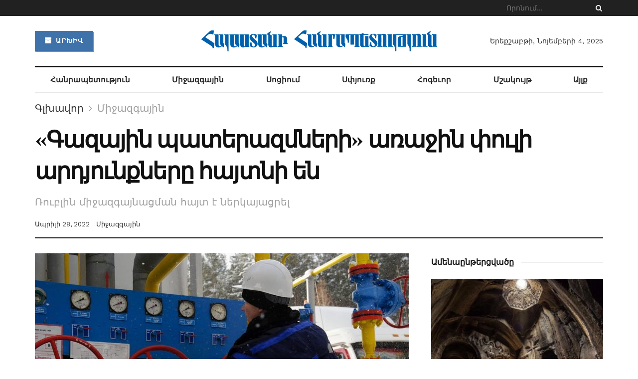

--- FILE ---
content_type: text/html; charset=UTF-8
request_url: https://hhpress.am/mijazgayin/2022/10699/
body_size: 28473
content:
<!doctype html> <!--[if lt IE 7]><html class="no-js lt-ie9 lt-ie8 lt-ie7" lang="hy-AM" prefix="og: http://ogp.me/ns# fb: http://ogp.me/ns/fb#"> <![endif]--> <!--[if IE 7]><html class="no-js lt-ie9 lt-ie8" lang="hy-AM" prefix="og: http://ogp.me/ns# fb: http://ogp.me/ns/fb#"> <![endif]--> <!--[if IE 8]><html class="no-js lt-ie9" lang="hy-AM" prefix="og: http://ogp.me/ns# fb: http://ogp.me/ns/fb#"> <![endif]--> <!--[if IE 9]><html class="no-js lt-ie10" lang="hy-AM" prefix="og: http://ogp.me/ns# fb: http://ogp.me/ns/fb#"> <![endif]--> <!--[if gt IE 8]><!--><html class="no-js" lang="hy-AM" prefix="og: http://ogp.me/ns# fb: http://ogp.me/ns/fb#"> <!--<![endif]--><head><meta http-equiv="Content-Type" content="text/html; charset=UTF-8" /><meta name='viewport' content='width=device-width, initial-scale=1, user-scalable=yes' /><script data-cfasync="false" id="ao_optimized_gfonts_config">WebFontConfig={google:{families:["Work Sans:regular,600","Libre Baskerville:regular,italic,700"] },classes:false, events:false, timeout:1500};</script><link rel="profile" href="https://gmpg.org/xfn/11" /><link rel="pingback" href="https://hhpress.am/xmlrpc.php" /><title>«Գազային պատերազմների» առաջին փուլի արդյունքները հայտնի են &#8211; Հայաստանի Հանրապետություն</title><meta property="og:type" content="article"><meta property="og:title" content="«Գազային պատերազմների» առաջին փուլի արդյունքները հայտնի են"><meta property="og:site_name" content="Հայաստանի Հանրապետություն"><meta property="og:description" content="Ռազմական գործողություններին զուհագեռ ոչ պակաս կարեւոր զարգացումներ են ընթանում ֆինանսական ոլորտում։ Երեկ հայտնի դարձավ, որ «Գազպրոմն» ամ"><meta property="og:url" content="https://hhpress.am/mijazgayin/2022/10699/"><meta property="og:image" content="https://hhpress.am/wp-content/uploads/2022/04/gazprom.jpg"><meta property="og:image:height" content="675"><meta property="og:image:width" content="1200"><meta property="article:published_time" content="2022-04-28T07:25:53+00:00"><meta property="article:modified_time" content="2022-04-28T07:25:54+00:00"><meta property="article:section" content="Միջազգային"><meta property="article:tag" content="գազ"><meta property="article:tag" content="ԵՄ"><meta property="article:tag" content="Եվրոպա"><meta property="article:tag" content="ռուբլի"><meta property="article:tag" content="Ռուսաստան"><meta name="twitter:card" content="summary_large_image"><meta name="twitter:title" content="«Գազային պատերազմների» առաջին փուլի արդյունքները հայտնի են"><meta name="twitter:description" content="Ռազմական գործողություններին զուհագեռ ոչ պակաս կարեւոր զարգացումներ են ընթանում ֆինանսական ոլորտում։ Երեկ հայտնի դարձավ, որ «Գազպրոմն» ամբողջությամբ դադարեցրել է գազի"><meta name="twitter:url" content="https://hhpress.am/mijazgayin/2022/10699/"><meta name="twitter:site" content=""><meta name="twitter:image:src" content="https://hhpress.am/wp-content/uploads/2022/04/gazprom.jpg"><meta name="twitter:image:width" content="1200"><meta name="twitter:image:height" content="675"> <script type="text/javascript">var jnews_ajax_url = '/?ajax-request=jnews'</script> <link rel='dns-prefetch' href='//s.w.org' /><link href='https://fonts.gstatic.com' crossorigin='anonymous' rel='preconnect' /><link href='https://ajax.googleapis.com' rel='preconnect' /><link href='https://fonts.googleapis.com' rel='preconnect' /><link rel="alternate" type="application/rss+xml" title="Հայաստանի Հանրապետություն &rarr; լրահոսը" href="https://hhpress.am/feed/" /><link rel="alternate" type="application/rss+xml" title="Հայաստանի Հանրապետություն &rarr; մեկնաբանությունների լրահոսը" href="https://hhpress.am/comments/feed/" /><link rel="alternate" type="application/rss+xml" title="Հայաստանի Հանրապետություն &rarr; «Գազային պատերազմների» առաջին փուլի արդյունքները հայտնի են մեկնաբանությունների լրահոսը" href="https://hhpress.am/mijazgayin/2022/10699/feed/" /> <script type="text/javascript">window._wpemojiSettings = {"baseUrl":"https:\/\/s.w.org\/images\/core\/emoji\/12.0.0-1\/72x72\/","ext":".png","svgUrl":"https:\/\/s.w.org\/images\/core\/emoji\/12.0.0-1\/svg\/","svgExt":".svg","source":{"concatemoji":"https:\/\/hhpress.am\/wp-includes\/js\/wp-emoji-release.min.js?ver=5.3"}};
			!function(e,a,t){var r,n,o,i,p=a.createElement("canvas"),s=p.getContext&&p.getContext("2d");function c(e,t){var a=String.fromCharCode;s.clearRect(0,0,p.width,p.height),s.fillText(a.apply(this,e),0,0);var r=p.toDataURL();return s.clearRect(0,0,p.width,p.height),s.fillText(a.apply(this,t),0,0),r===p.toDataURL()}function l(e){if(!s||!s.fillText)return!1;switch(s.textBaseline="top",s.font="600 32px Arial",e){case"flag":return!c([127987,65039,8205,9895,65039],[127987,65039,8203,9895,65039])&&(!c([55356,56826,55356,56819],[55356,56826,8203,55356,56819])&&!c([55356,57332,56128,56423,56128,56418,56128,56421,56128,56430,56128,56423,56128,56447],[55356,57332,8203,56128,56423,8203,56128,56418,8203,56128,56421,8203,56128,56430,8203,56128,56423,8203,56128,56447]));case"emoji":return!c([55357,56424,55356,57342,8205,55358,56605,8205,55357,56424,55356,57340],[55357,56424,55356,57342,8203,55358,56605,8203,55357,56424,55356,57340])}return!1}function d(e){var t=a.createElement("script");t.src=e,t.defer=t.type="text/javascript",a.getElementsByTagName("head")[0].appendChild(t)}for(i=Array("flag","emoji"),t.supports={everything:!0,everythingExceptFlag:!0},o=0;o<i.length;o++)t.supports[i[o]]=l(i[o]),t.supports.everything=t.supports.everything&&t.supports[i[o]],"flag"!==i[o]&&(t.supports.everythingExceptFlag=t.supports.everythingExceptFlag&&t.supports[i[o]]);t.supports.everythingExceptFlag=t.supports.everythingExceptFlag&&!t.supports.flag,t.DOMReady=!1,t.readyCallback=function(){t.DOMReady=!0},t.supports.everything||(n=function(){t.readyCallback()},a.addEventListener?(a.addEventListener("DOMContentLoaded",n,!1),e.addEventListener("load",n,!1)):(e.attachEvent("onload",n),a.attachEvent("onreadystatechange",function(){"complete"===a.readyState&&t.readyCallback()})),(r=t.source||{}).concatemoji?d(r.concatemoji):r.wpemoji&&r.twemoji&&(d(r.twemoji),d(r.wpemoji)))}(window,document,window._wpemojiSettings);</script> <style type="text/css">img.wp-smiley,
img.emoji {
	display: inline !important;
	border: none !important;
	box-shadow: none !important;
	height: 1em !important;
	width: 1em !important;
	margin: 0 .07em !important;
	vertical-align: -0.1em !important;
	background: none !important;
	padding: 0 !important;
}</style><link rel='stylesheet' id='wp-block-library-css'  href='https://hhpress.am/wp-includes/css/dist/block-library/style.min.css?ver=5.3' type='text/css' media='all' /><link rel='stylesheet' id='jnews-video-css'  href='https://hhpress.am/wp-content/cache/autoptimize/css/autoptimize_single_09a25cde7521ec28ac1152f4b09ec256.css?ver=7.0.2' type='text/css' media='all' /><link rel='stylesheet' id='jnews-video-darkmode-css'  href='https://hhpress.am/wp-content/cache/autoptimize/css/autoptimize_single_69e62b6860db0ea46259287a55961cb2.css?ver=7.0.2' type='text/css' media='all' /><link rel='stylesheet' id='wordpress-popular-posts-css-css'  href='https://hhpress.am/wp-content/cache/autoptimize/css/autoptimize_single_b8b4e8c194a922883b1bdc839a483654.css?ver=5.2.4' type='text/css' media='all' /><link rel='stylesheet' id='js_composer_front-css'  href='https://hhpress.am/wp-content/plugins/js_composer/assets/css/js_composer.min.css?ver=6.2.0' type='text/css' media='all' /><link rel='stylesheet' id='mediaelement-css'  href='https://hhpress.am/wp-includes/js/mediaelement/mediaelementplayer-legacy.min.css?ver=4.2.13-9993131' type='text/css' media='all' /><link rel='stylesheet' id='wp-mediaelement-css'  href='https://hhpress.am/wp-includes/js/mediaelement/wp-mediaelement.min.css?ver=5.3' type='text/css' media='all' /><link rel='stylesheet' id='font-awesome-css'  href='https://hhpress.am/wp-content/themes/jnews-7.0.4/jnews/assets/fonts/font-awesome/font-awesome.min.css?ver=2.2' type='text/css' media='all' /><link rel='stylesheet' id='jnews-icon-css'  href='https://hhpress.am/wp-content/cache/autoptimize/css/autoptimize_single_95b7c0c10ee3c3b68d482a88097ee408.css?ver=2.2' type='text/css' media='all' /><link rel='stylesheet' id='jscrollpane-css'  href='https://hhpress.am/wp-content/cache/autoptimize/css/autoptimize_single_de7902c6ef85b23f6db158ec95a855d5.css?ver=2.2' type='text/css' media='all' /><link rel='stylesheet' id='oknav-css'  href='https://hhpress.am/wp-content/cache/autoptimize/css/autoptimize_single_0550db76798d263a7b9aa9b81eeb88a9.css?ver=2.2' type='text/css' media='all' /><link rel='stylesheet' id='magnific-popup-css'  href='https://hhpress.am/wp-content/cache/autoptimize/css/autoptimize_single_b008bb8c3063c73f68397f1d64ee9803.css?ver=2.2' type='text/css' media='all' /><link rel='stylesheet' id='chosen-css'  href='https://hhpress.am/wp-content/cache/autoptimize/css/autoptimize_single_0cdf3372f41ed035a7bc2dc276a43821.css?ver=2.2' type='text/css' media='all' /><link rel='stylesheet' id='owl-carousel2-css'  href='https://hhpress.am/wp-content/themes/jnews-7.0.4/jnews/assets/js/owl-carousel2/assets/owl.carousel.min.css?ver=2.2' type='text/css' media='all' /><link rel='stylesheet' id='jnews-main-css'  href='https://hhpress.am/wp-content/cache/autoptimize/css/autoptimize_single_064fb84a9c0086ab9e2cb2ee1f46d47c.css?ver=2.2' type='text/css' media='all' /><link rel='stylesheet' id='jnews-responsive-css'  href='https://hhpress.am/wp-content/cache/autoptimize/css/autoptimize_single_81c0a9e9251652eae857e03291c6293b.css?ver=2.2' type='text/css' media='all' /><link rel='stylesheet' id='jnews-pb-temp-css'  href='https://hhpress.am/wp-content/cache/autoptimize/css/autoptimize_single_2a8e6a3d7ccf88935487e228ea369f41.css?ver=2.2' type='text/css' media='all' /><link rel='stylesheet' id='jnews-style-css'  href='https://hhpress.am/wp-content/themes/jnews-7.0.4/jnews/style.css?ver=2.2' type='text/css' media='all' /><link rel='stylesheet' id='jnews-darkmode-css'  href='https://hhpress.am/wp-content/cache/autoptimize/css/autoptimize_single_7184322d4c73c01e2c535bd71a532bd0.css?ver=2.2' type='text/css' media='all' /><link rel='stylesheet' id='jnews-scheme-css'  href='https://hhpress.am/wp-content/cache/autoptimize/css/autoptimize_single_e1707b8232ceef83930dd4b04f3217b7.css?ver=2.2' type='text/css' media='all' /><link rel='stylesheet' id='jnews-social-login-style-css'  href='https://hhpress.am/wp-content/cache/autoptimize/css/autoptimize_single_7e3bdb8e7bc4604ff0f959004aa2681d.css?ver=7.0.1' type='text/css' media='all' /><link rel='stylesheet' id='jnews-select-share-css'  href='https://hhpress.am/wp-content/cache/autoptimize/css/autoptimize_single_a7722f6ba1adbe7d3eab961b0743b865.css' type='text/css' media='all' /><link rel='stylesheet' id='jnews-weather-style-css'  href='https://hhpress.am/wp-content/cache/autoptimize/css/autoptimize_single_33fa53d513002f592773d84057c5ff84.css?ver=7.0.2' type='text/css' media='all' /> <script type='text/javascript'>var append_link = {"read_more":"Read more at: %link%","prepend_break":"2","use_title":"false","add_site_name":"true","site_name":"\u0540\u0561\u0575\u0561\u057d\u057f\u0561\u0576\u056b \u0540\u0561\u0576\u0580\u0561\u057a\u0565\u057f\u0578\u0582\u0569\u0575\u0578\u0582\u0576","site_url":"https:\/\/hhpress.am","always_link_site":"false"};</script> <script type='text/javascript' src='https://hhpress.am/wp-content/cache/autoptimize/js/autoptimize_single_7bcbec0c741dcb38fae2ebb0f23cec2a.js?ver=5.3'></script> <script type='text/javascript' src='https://hhpress.am/wp-includes/js/jquery/jquery.js?ver=1.12.4-wp'></script> <script type='text/javascript' src='https://hhpress.am/wp-includes/js/jquery/jquery-migrate.min.js?ver=1.4.1'></script> <script type='application/json' id="wpp-json">{"sampling_active":0,"sampling_rate":100,"ajax_url":"https:\/\/hhpress.am\/wp-json\/wordpress-popular-posts\/v1\/popular-posts","ID":10699,"token":"32cd3a974e","lang":0,"debug":0}</script> <script type='text/javascript' src='https://hhpress.am/wp-content/plugins/wordpress-popular-posts/assets/js/wpp.min.js?ver=5.2.4'></script> <link rel='https://api.w.org/' href='https://hhpress.am/wp-json/' /><link rel="EditURI" type="application/rsd+xml" title="RSD" href="https://hhpress.am/xmlrpc.php?rsd" /><link rel="wlwmanifest" type="application/wlwmanifest+xml" href="https://hhpress.am/wp-includes/wlwmanifest.xml" /><meta name="generator" content="WordPress 5.3" /><link rel="canonical" href="https://hhpress.am/mijazgayin/2022/10699/" /><link rel='shortlink' href='https://hhpress.am/?p=10699' /><link rel="alternate" type="application/json+oembed" href="https://hhpress.am/wp-json/oembed/1.0/embed?url=https%3A%2F%2Fhhpress.am%2Fmijazgayin%2F2022%2F10699%2F" /><link rel="alternate" type="text/xml+oembed" href="https://hhpress.am/wp-json/oembed/1.0/embed?url=https%3A%2F%2Fhhpress.am%2Fmijazgayin%2F2022%2F10699%2F&#038;format=xml" /><meta name="generator" content="Powered by WPBakery Page Builder - drag and drop page builder for WordPress."/> <script type='application/ld+json'>{"@context":"http:\/\/schema.org","@type":"Organization","@id":"https:\/\/hhpress.am\/#organization","url":"https:\/\/hhpress.am\/","name":"\"\"","logo":{"@type":"ImageObject","url":""},"sameAs":["https:\/\/www.facebook.com\/ ","https:\/\/twitter.com\/ ","#","#"]}</script> <script type='application/ld+json'>{"@context":"http:\/\/schema.org","@type":"WebSite","@id":"https:\/\/hhpress.am\/#website","url":"https:\/\/hhpress.am\/","name":"\"\"","potentialAction":{"@type":"SearchAction","target":"https:\/\/hhpress.am\/?s={search_term_string}","query-input":"required name=search_term_string"}}</script> <link rel="icon" href="https://hhpress.am/wp-content/uploads/2021/04/cropped-favicon-1-32x32.png" sizes="32x32" /><link rel="icon" href="https://hhpress.am/wp-content/uploads/2021/04/cropped-favicon-1-192x192.png" sizes="192x192" /><link rel="apple-touch-icon-precomposed" href="https://hhpress.am/wp-content/uploads/2021/04/cropped-favicon-1-180x180.png" /><meta name="msapplication-TileImage" content="https://hhpress.am/wp-content/uploads/2021/04/cropped-favicon-1-270x270.png" /><style id="jeg_dynamic_css" type="text/css" data-type="jeg_custom-css">.jeg_top_weather { background : ; } .jeg_top_weather > .jeg_weather_temp, .jeg_midbar .jeg_top_weather > .jeg_weather_temp > .jeg_weather_unit, .jeg_top_weather > .jeg_weather_location { color : ; } .jeg_top_weather .jeg_weather_condition .jeg_weather_icon { color : ; } .jeg_top_weather .jeg_weather_item { background : ; } .jeg_top_weather .jeg_weather_item .jeg_weather_temp:hover, .jeg_weather_widget .jeg_weather_item:hover { background : ; } .jeg_top_weather .jeg_weather_item .jeg_weather_temp .jeg_weather_icon { color : ; border-color : ; } .jeg_top_weather .jeg_weather_item .jeg_weather_temp .jeg_weather_value, .jeg_top_weather .jeg_weather_item .jeg_weather_temp .jeg_weather_unit { color : ; } .jeg_top_weather .jeg_weather_item .jeg_weather_temp .jeg_weather_day { color : ; } .jeg_container, .jeg_content, .jeg_boxed .jeg_main .jeg_container, .jeg_autoload_separator { background-color : ; } body,.newsfeed_carousel.owl-carousel .owl-nav div,.jeg_filter_button,.owl-carousel .owl-nav div,.jeg_readmore,.jeg_hero_style_7 .jeg_post_meta a,.widget_calendar thead th,.widget_calendar tfoot a,.jeg_socialcounter a,.entry-header .jeg_meta_like a,.entry-header .jeg_meta_comment a,.entry-content tbody tr:hover,.entry-content th,.jeg_splitpost_nav li:hover a,#breadcrumbs a,.jeg_author_socials a:hover,.jeg_footer_content a,.jeg_footer_bottom a,.jeg_cartcontent,.woocommerce .woocommerce-breadcrumb a { color : #333333; } a,.jeg_menu_style_5 > li > a:hover,.jeg_menu_style_5 > li.sfHover > a,.jeg_menu_style_5 > li.current-menu-item > a,.jeg_menu_style_5 > li.current-menu-ancestor > a,.jeg_navbar .jeg_menu:not(.jeg_main_menu) > li > a:hover,.jeg_midbar .jeg_menu:not(.jeg_main_menu) > li > a:hover,.jeg_side_tabs li.active,.jeg_block_heading_5 strong,.jeg_block_heading_6 strong,.jeg_block_heading_7 strong,.jeg_block_heading_8 strong,.jeg_subcat_list li a:hover,.jeg_subcat_list li button:hover,.jeg_pl_lg_7 .jeg_thumb .jeg_post_category a,.jeg_pl_xs_2:before,.jeg_pl_xs_4 .jeg_postblock_content:before,.jeg_postblock .jeg_post_title a:hover,.jeg_hero_style_6 .jeg_post_title a:hover,.jeg_sidefeed .jeg_pl_xs_3 .jeg_post_title a:hover,.widget_jnews_popular .jeg_post_title a:hover,.jeg_meta_author a,.widget_archive li a:hover,.widget_pages li a:hover,.widget_meta li a:hover,.widget_recent_entries li a:hover,.widget_rss li a:hover,.widget_rss cite,.widget_categories li a:hover,.widget_categories li.current-cat > a,#breadcrumbs a:hover,.jeg_share_count .counts,.commentlist .bypostauthor > .comment-body > .comment-author > .fn,span.required,.jeg_review_title,.bestprice .price,.authorlink a:hover,.jeg_vertical_playlist .jeg_video_playlist_play_icon,.jeg_vertical_playlist .jeg_video_playlist_item.active .jeg_video_playlist_thumbnail:before,.jeg_horizontal_playlist .jeg_video_playlist_play,.woocommerce li.product .pricegroup .button,.widget_display_forums li a:hover,.widget_display_topics li:before,.widget_display_replies li:before,.widget_display_views li:before,.bbp-breadcrumb a:hover,.jeg_mobile_menu li.sfHover > a,.jeg_mobile_menu li a:hover,.split-template-6 .pagenum { color : #174e96; } .jeg_menu_style_1 > li > a:before,.jeg_menu_style_2 > li > a:before,.jeg_menu_style_3 > li > a:before,.jeg_side_toggle,.jeg_slide_caption .jeg_post_category a,.jeg_slider_type_1 .owl-nav .owl-next,.jeg_block_heading_1 .jeg_block_title span,.jeg_block_heading_2 .jeg_block_title span,.jeg_block_heading_3,.jeg_block_heading_4 .jeg_block_title span,.jeg_block_heading_6:after,.jeg_pl_lg_box .jeg_post_category a,.jeg_pl_md_box .jeg_post_category a,.jeg_readmore:hover,.jeg_thumb .jeg_post_category a,.jeg_block_loadmore a:hover, .jeg_postblock.alt .jeg_block_loadmore a:hover,.jeg_block_loadmore a.active,.jeg_postblock_carousel_2 .jeg_post_category a,.jeg_heroblock .jeg_post_category a,.jeg_pagenav_1 .page_number.active,.jeg_pagenav_1 .page_number.active:hover,input[type="submit"],.btn,.button,.widget_tag_cloud a:hover,.popularpost_item:hover .jeg_post_title a:before,.jeg_splitpost_4 .page_nav,.jeg_splitpost_5 .page_nav,.jeg_post_via a:hover,.jeg_post_source a:hover,.jeg_post_tags a:hover,.comment-reply-title small a:before,.comment-reply-title small a:after,.jeg_storelist .productlink,.authorlink li.active a:before,.jeg_footer.dark .socials_widget:not(.nobg) a:hover .fa,.jeg_breakingnews_title,.jeg_overlay_slider_bottom.owl-carousel .owl-nav div,.jeg_overlay_slider_bottom.owl-carousel .owl-nav div:hover,.jeg_vertical_playlist .jeg_video_playlist_current,.woocommerce span.onsale,.woocommerce #respond input#submit:hover,.woocommerce a.button:hover,.woocommerce button.button:hover,.woocommerce input.button:hover,.woocommerce #respond input#submit.alt,.woocommerce a.button.alt,.woocommerce button.button.alt,.woocommerce input.button.alt,.jeg_popup_post .caption,.jeg_footer.dark input[type="submit"],.jeg_footer.dark .btn,.jeg_footer.dark .button,.footer_widget.widget_tag_cloud a:hover, .jeg_inner_content .content-inner .jeg_post_category a:hover, #buddypress .standard-form button, #buddypress a.button, #buddypress input[type="submit"], #buddypress input[type="button"], #buddypress input[type="reset"], #buddypress ul.button-nav li a, #buddypress .generic-button a, #buddypress .generic-button button, #buddypress .comment-reply-link, #buddypress a.bp-title-button, #buddypress.buddypress-wrap .members-list li .user-update .activity-read-more a, div#buddypress .standard-form button:hover,div#buddypress a.button:hover,div#buddypress input[type="submit"]:hover,div#buddypress input[type="button"]:hover,div#buddypress input[type="reset"]:hover,div#buddypress ul.button-nav li a:hover,div#buddypress .generic-button a:hover,div#buddypress .generic-button button:hover,div#buddypress .comment-reply-link:hover,div#buddypress a.bp-title-button:hover,div#buddypress.buddypress-wrap .members-list li .user-update .activity-read-more a:hover, #buddypress #item-nav .item-list-tabs ul li a:before, .jeg_inner_content .jeg_meta_container .follow-wrapper a { background-color : #174e96; } .jeg_block_heading_7 .jeg_block_title span, .jeg_readmore:hover, .jeg_block_loadmore a:hover, .jeg_block_loadmore a.active, .jeg_pagenav_1 .page_number.active, .jeg_pagenav_1 .page_number.active:hover, .jeg_pagenav_3 .page_number:hover, .jeg_prevnext_post a:hover h3, .jeg_overlay_slider .jeg_post_category, .jeg_sidefeed .jeg_post.active, .jeg_vertical_playlist.jeg_vertical_playlist .jeg_video_playlist_item.active .jeg_video_playlist_thumbnail img, .jeg_horizontal_playlist .jeg_video_playlist_item.active { border-color : #174e96; } .jeg_tabpost_nav li.active, .woocommerce div.product .woocommerce-tabs ul.tabs li.active { border-bottom-color : #174e96; } .jeg_post_meta .fa, .entry-header .jeg_post_meta .fa, .jeg_review_stars, .jeg_price_review_list { color : #174259; } .jeg_share_button.share-float.share-monocrhome a { background-color : #174259; } h1,h2,h3,h4,h5,h6,.jeg_post_title a,.entry-header .jeg_post_title,.jeg_hero_style_7 .jeg_post_title a,.jeg_block_title,.jeg_splitpost_bar .current_title,.jeg_video_playlist_title,.gallery-caption { color : #111111; } .split-template-9 .pagenum, .split-template-10 .pagenum, .split-template-11 .pagenum, .split-template-12 .pagenum, .split-template-13 .pagenum, .split-template-15 .pagenum, .split-template-18 .pagenum, .split-template-20 .pagenum, .split-template-19 .current_title span, .split-template-20 .current_title span { background-color : #111111; } .entry-content .content-inner p, .entry-content .content-inner span, .entry-content .intro-text { color : ; } .entry-content .content-inner a { color : ; } .jeg_topbar .jeg_nav_row, .jeg_topbar .jeg_search_no_expand .jeg_search_input { line-height : 32px; } .jeg_topbar .jeg_nav_row, .jeg_topbar .jeg_nav_icon { height : 32px; } .jeg_topbar, .jeg_topbar.dark { color : ; border-top-width : px; } .jeg_topbar a, .jeg_topbar.dark a { color : ; } .jeg_midbar { height : 100px; background-image : url(""); } .jeg_midbar, .jeg_midbar.dark { background-color : ; border-bottom-width : px; border-bottom-color : ; color : ; } .jeg_midbar a, .jeg_midbar.dark a { color : ; } .jeg_header .jeg_bottombar.jeg_navbar,.jeg_bottombar .jeg_nav_icon { height : px; } .jeg_header .jeg_bottombar.jeg_navbar, .jeg_header .jeg_bottombar .jeg_main_menu:not(.jeg_menu_style_1) > li > a, .jeg_header .jeg_bottombar .jeg_menu_style_1 > li, .jeg_header .jeg_bottombar .jeg_menu:not(.jeg_main_menu) > li > a { line-height : px; } .jeg_header .jeg_bottombar, .jeg_header .jeg_bottombar.jeg_navbar_dark { color : ; } .jeg_header .jeg_bottombar a, .jeg_header .jeg_bottombar.jeg_navbar_dark a { color : ; } .jeg_header .jeg_bottombar a:hover, .jeg_header .jeg_bottombar.jeg_navbar_dark a:hover, .jeg_header .jeg_bottombar .jeg_menu:not(.jeg_main_menu) > li > a:hover { color : ; } .jeg_header .jeg_bottombar, .jeg_header .jeg_bottombar.jeg_navbar_dark, .jeg_bottombar.jeg_navbar_boxed .jeg_nav_row, .jeg_bottombar.jeg_navbar_dark.jeg_navbar_boxed .jeg_nav_row { border-top-width : 3px; border-bottom-width : px; } .jeg_header_wrapper .jeg_bottombar, .jeg_header_wrapper .jeg_bottombar.jeg_navbar_dark, .jeg_bottombar.jeg_navbar_boxed .jeg_nav_row, .jeg_bottombar.jeg_navbar_dark.jeg_navbar_boxed .jeg_nav_row { border-top-color : #111111; } .jeg_stickybar.jeg_navbar,.jeg_navbar .jeg_nav_icon { height : 55px; } .jeg_stickybar.jeg_navbar, .jeg_stickybar .jeg_main_menu:not(.jeg_menu_style_1) > li > a, .jeg_stickybar .jeg_menu_style_1 > li, .jeg_stickybar .jeg_menu:not(.jeg_main_menu) > li > a { line-height : 55px; } .jeg_header_sticky .jeg_navbar_wrapper:not(.jeg_navbar_boxed), .jeg_header_sticky .jeg_navbar_boxed .jeg_nav_row { background : ; } .jeg_header_sticky .jeg_navbar_menuborder .jeg_main_menu > li:not(:last-child), .jeg_header_sticky .jeg_navbar_menuborder .jeg_nav_item, .jeg_navbar_boxed .jeg_nav_row, .jeg_header_sticky .jeg_navbar_menuborder:not(.jeg_navbar_boxed) .jeg_nav_left .jeg_nav_item:first-child { border-color : ; } .jeg_stickybar, .jeg_stickybar.dark { color : ; border-bottom-width : 2px; } .jeg_stickybar a, .jeg_stickybar.dark a { color : ; } .jeg_stickybar, .jeg_stickybar.dark, .jeg_stickybar.jeg_navbar_boxed .jeg_nav_row { border-bottom-color : #111111; } .jeg_mobile_bottombar { height : px; line-height : px; } .jeg_mobile_midbar, .jeg_mobile_midbar.dark { background : ; color : ; border-top-width : px; border-top-color : ; } .jeg_mobile_midbar a, .jeg_mobile_midbar.dark a { color : ; } .jeg_header .socials_widget > a > i.fa:before { color : #aaaaaa; } .jeg_header .socials_widget > a > i.fa { background-color : ; } .jeg_aside_item.socials_widget > a > i.fa:before { color : #777777; } .jeg_top_date { color : ; background : ; } .jeg_header .jeg_button_1 .btn { background : #4072aa; color : ; border-color : ; } .jeg_header .jeg_button_1 .btn:hover { background : ; } .jeg_header .jeg_button_2 .btn { background : ; color : ; border-color : ; } .jeg_header .jeg_button_2 .btn:hover { background : ; } .jeg_header .jeg_button_3 .btn { background : ; color : ; border-color : ; } .jeg_header .jeg_button_3 .btn:hover { background : ; } .jeg_header .jeg_vertical_menu.jeg_vertical_menu_1 { border-top-width : px; border-top-color : ; } .jeg_header .jeg_vertical_menu.jeg_vertical_menu_1 a { border-top-color : ; } .jeg_header .jeg_vertical_menu.jeg_vertical_menu_2 { border-top-width : px; border-top-color : ; } .jeg_header .jeg_vertical_menu.jeg_vertical_menu_2 a { border-top-color : ; } .jeg_header .jeg_vertical_menu.jeg_vertical_menu_3 { border-top-width : px; border-top-color : ; } .jeg_header .jeg_vertical_menu.jeg_vertical_menu_3 a { border-top-color : ; } .jeg_header .jeg_vertical_menu.jeg_vertical_menu_4 { border-top-width : px; border-top-color : ; } .jeg_header .jeg_vertical_menu.jeg_vertical_menu_4 a { border-top-color : ; } .jeg_lang_switcher { color : ; background : ; } .jeg_nav_icon .jeg_mobile_toggle.toggle_btn { color : ; } .jeg_navbar_mobile_wrapper .jeg_nav_item a.jeg_mobile_toggle, .jeg_navbar_mobile_wrapper .dark .jeg_nav_item a.jeg_mobile_toggle { color : ; } .cartdetail.woocommerce .jeg_carticon { color : ; } .cartdetail.woocommerce .cartlink { color : ; } .jeg_cart.cartdetail .jeg_cartcontent { background-color : ; } .cartdetail.woocommerce ul.cart_list li a, .cartdetail.woocommerce ul.product_list_widget li a, .cartdetail.woocommerce .widget_shopping_cart_content .total { color : ; } .cartdetail.woocommerce .cart_list .quantity, .cartdetail.woocommerce .product_list_widget .quantity { color : ; } .cartdetail.woocommerce .widget_shopping_cart_content .total { border-top-color : ; border-bottom-color : ; } .cartdetail.woocommerce .widget_shopping_cart_content .button { background-color : ; } .cartdetail.woocommerce a.button { color : ; } .cartdetail.woocommerce a.button:hover { background-color : ; color : ; } .jeg_cart_icon.woocommerce .jeg_carticon { color : ; } .jeg_cart_icon .jeg_cartcontent { background-color : ; } .jeg_cart_icon.woocommerce ul.cart_list li a, .jeg_cart_icon.woocommerce ul.product_list_widget li a, .jeg_cart_icon.woocommerce .widget_shopping_cart_content .total { color : ; } .jeg_cart_icon.woocommerce .cart_list .quantity, .jeg_cart_icon.woocommerce .product_list_widget .quantity { color : ; } .jeg_cart_icon.woocommerce .widget_shopping_cart_content .total { border-top-color : ; border-bottom-color : ; } .jeg_cart_icon.woocommerce .widget_shopping_cart_content .button { background-color : ; } .jeg_cart_icon.woocommerce a.button { color : ; } .jeg_cart_icon.woocommerce a.button:hover { background-color : ; color : ; } .jeg_nav_account, .jeg_navbar .jeg_nav_account .jeg_menu > li > a, .jeg_midbar .jeg_nav_account .jeg_menu > li > a { color : ; } .jeg_menu.jeg_accountlink li > ul { background-color : ; } .jeg_menu.jeg_accountlink li > ul, .jeg_menu.jeg_accountlink li > ul li > a, .jeg_menu.jeg_accountlink li > ul li:hover > a, .jeg_menu.jeg_accountlink li > ul li.sfHover > a { color : ; } .jeg_menu.jeg_accountlink li > ul li:hover > a, .jeg_menu.jeg_accountlink li > ul li.sfHover > a { background-color : ; } .jeg_menu.jeg_accountlink li > ul, .jeg_menu.jeg_accountlink li > ul li a { border-color : ; } .jeg_header .jeg_search_wrapper.search_icon .jeg_search_toggle { color : ; } .jeg_header .jeg_search_wrapper.jeg_search_popup_expand .jeg_search_form, .jeg_header .jeg_search_popup_expand .jeg_search_result { background : ; } .jeg_header .jeg_search_expanded .jeg_search_popup_expand .jeg_search_form:before { border-bottom-color : ; } .jeg_header .jeg_search_wrapper.jeg_search_popup_expand .jeg_search_form, .jeg_header .jeg_search_popup_expand .jeg_search_result, .jeg_header .jeg_search_popup_expand .jeg_search_result .search-noresult, .jeg_header .jeg_search_popup_expand .jeg_search_result .search-all-button { border-color : ; } .jeg_header .jeg_search_expanded .jeg_search_popup_expand .jeg_search_form:after { border-bottom-color : ; } .jeg_header .jeg_search_wrapper.jeg_search_popup_expand .jeg_search_form .jeg_search_input { background : ; border-color : ; } .jeg_header .jeg_search_popup_expand .jeg_search_form .jeg_search_button { color : ; } .jeg_header .jeg_search_wrapper.jeg_search_popup_expand .jeg_search_form .jeg_search_input, .jeg_header .jeg_search_popup_expand .jeg_search_result a, .jeg_header .jeg_search_popup_expand .jeg_search_result .search-link { color : ; } .jeg_header .jeg_search_popup_expand .jeg_search_form .jeg_search_input::-webkit-input-placeholder { color : ; } .jeg_header .jeg_search_popup_expand .jeg_search_form .jeg_search_input:-moz-placeholder { color : ; } .jeg_header .jeg_search_popup_expand .jeg_search_form .jeg_search_input::-moz-placeholder { color : ; } .jeg_header .jeg_search_popup_expand .jeg_search_form .jeg_search_input:-ms-input-placeholder { color : ; } .jeg_header .jeg_search_popup_expand .jeg_search_result { background-color : ; } .jeg_header .jeg_search_popup_expand .jeg_search_result, .jeg_header .jeg_search_popup_expand .jeg_search_result .search-link { border-color : ; } .jeg_header .jeg_search_popup_expand .jeg_search_result a, .jeg_header .jeg_search_popup_expand .jeg_search_result .search-link { color : ; } .jeg_header .jeg_search_expanded .jeg_search_modal_expand .jeg_search_toggle i, .jeg_header .jeg_search_expanded .jeg_search_modal_expand .jeg_search_button, .jeg_header .jeg_search_expanded .jeg_search_modal_expand .jeg_search_input { color : ; } .jeg_header .jeg_search_expanded .jeg_search_modal_expand .jeg_search_input { border-bottom-color : ; } .jeg_header .jeg_search_expanded .jeg_search_modal_expand .jeg_search_input::-webkit-input-placeholder { color : ; } .jeg_header .jeg_search_expanded .jeg_search_modal_expand .jeg_search_input:-moz-placeholder { color : ; } .jeg_header .jeg_search_expanded .jeg_search_modal_expand .jeg_search_input::-moz-placeholder { color : ; } .jeg_header .jeg_search_expanded .jeg_search_modal_expand .jeg_search_input:-ms-input-placeholder { color : ; } .jeg_header .jeg_search_expanded .jeg_search_modal_expand { background : ; } .jeg_navbar_mobile .jeg_search_wrapper .jeg_search_toggle, .jeg_navbar_mobile .dark .jeg_search_wrapper .jeg_search_toggle { color : ; } .jeg_navbar_mobile .jeg_search_popup_expand .jeg_search_form, .jeg_navbar_mobile .jeg_search_popup_expand .jeg_search_result { background : ; } .jeg_navbar_mobile .jeg_search_expanded .jeg_search_popup_expand .jeg_search_toggle:before { border-bottom-color : ; } .jeg_navbar_mobile .jeg_search_wrapper.jeg_search_popup_expand .jeg_search_form, .jeg_navbar_mobile .jeg_search_popup_expand .jeg_search_result, .jeg_navbar_mobile .jeg_search_popup_expand .jeg_search_result .search-noresult, .jeg_navbar_mobile .jeg_search_popup_expand .jeg_search_result .search-all-button { border-color : ; } .jeg_navbar_mobile .jeg_search_expanded .jeg_search_popup_expand .jeg_search_toggle:after { border-bottom-color : ; } .jeg_navbar_mobile .jeg_search_popup_expand .jeg_search_form .jeg_search_input { background : ; border-color : ; } .jeg_navbar_mobile .jeg_search_popup_expand .jeg_search_form .jeg_search_button { color : ; } .jeg_navbar_mobile .jeg_search_wrapper.jeg_search_popup_expand .jeg_search_form .jeg_search_input, .jeg_navbar_mobile .jeg_search_popup_expand .jeg_search_result a, .jeg_navbar_mobile .jeg_search_popup_expand .jeg_search_result .search-link { color : ; } .jeg_navbar_mobile .jeg_search_popup_expand .jeg_search_input::-webkit-input-placeholder { color : ; } .jeg_navbar_mobile .jeg_search_popup_expand .jeg_search_input:-moz-placeholder { color : ; } .jeg_navbar_mobile .jeg_search_popup_expand .jeg_search_input::-moz-placeholder { color : ; } .jeg_navbar_mobile .jeg_search_popup_expand .jeg_search_input:-ms-input-placeholder { color : ; } .jeg_nav_search { width : 34%; } .jeg_header .jeg_search_no_expand .jeg_search_form .jeg_search_input { background-color : ; border-color : ; } .jeg_header .jeg_search_no_expand .jeg_search_form button.jeg_search_button { color : ; } .jeg_header .jeg_search_wrapper.jeg_search_no_expand .jeg_search_form .jeg_search_input { color : ; } .jeg_header .jeg_search_no_expand .jeg_search_form .jeg_search_input::-webkit-input-placeholder { color : ; } .jeg_header .jeg_search_no_expand .jeg_search_form .jeg_search_input:-moz-placeholder { color : ; } .jeg_header .jeg_search_no_expand .jeg_search_form .jeg_search_input::-moz-placeholder { color : ; } .jeg_header .jeg_search_no_expand .jeg_search_form .jeg_search_input:-ms-input-placeholder { color : ; } .jeg_header .jeg_search_no_expand .jeg_search_result { background-color : ; } .jeg_header .jeg_search_no_expand .jeg_search_result, .jeg_header .jeg_search_no_expand .jeg_search_result .search-link { border-color : ; } .jeg_header .jeg_search_no_expand .jeg_search_result a, .jeg_header .jeg_search_no_expand .jeg_search_result .search-link { color : ; } #jeg_off_canvas .jeg_mobile_wrapper .jeg_search_result { background-color : ; } #jeg_off_canvas .jeg_search_result.with_result .search-all-button { border-color : ; } #jeg_off_canvas .jeg_mobile_wrapper .jeg_search_result a,#jeg_off_canvas .jeg_mobile_wrapper .jeg_search_result .search-link { color : ; } .jeg_menu_style_1 > li > a:before, .jeg_menu_style_2 > li > a:before, .jeg_menu_style_3 > li > a:before { background : ; } .jeg_navbar_wrapper .sf-arrows .sf-with-ul:after { color : ; } .jeg_navbar_wrapper .jeg_menu li > ul { background : ; } .jeg_navbar_wrapper .jeg_menu li > ul li > a { color : ; } .jeg_navbar_wrapper .jeg_menu li > ul li:hover > a, .jeg_navbar_wrapper .jeg_menu li > ul li.sfHover > a, .jeg_navbar_wrapper .jeg_menu li > ul li.current-menu-item > a, .jeg_navbar_wrapper .jeg_menu li > ul li.current-menu-ancestor > a { background : ; } .jeg_header .jeg_navbar_wrapper .jeg_menu li > ul li:hover > a, .jeg_header .jeg_navbar_wrapper .jeg_menu li > ul li.sfHover > a, .jeg_header .jeg_navbar_wrapper .jeg_menu li > ul li.current-menu-item > a, .jeg_header .jeg_navbar_wrapper .jeg_menu li > ul li.current-menu-ancestor > a, .jeg_header .jeg_navbar_wrapper .jeg_menu li > ul li:hover > .sf-with-ul:after, .jeg_header .jeg_navbar_wrapper .jeg_menu li > ul li.sfHover > .sf-with-ul:after, .jeg_header .jeg_navbar_wrapper .jeg_menu li > ul li.current-menu-item > .sf-with-ul:after, .jeg_header .jeg_navbar_wrapper .jeg_menu li > ul li.current-menu-ancestor > .sf-with-ul:after { color : ; } .jeg_navbar_wrapper .jeg_menu li > ul li a { border-color : ; } .jeg_megamenu .sub-menu .jeg_newsfeed_subcat { border-right-color : ; } .jeg_megamenu .sub-menu .jeg_newsfeed_subcat li.active { border-color : ; background-color : ; } .jeg_navbar_wrapper .jeg_megamenu .sub-menu .jeg_newsfeed_subcat li a { color : ; } .jeg_megamenu .sub-menu .jeg_newsfeed_subcat li.active a { color : ; } .jeg_megamenu .sub-menu { background-color : ; } .jeg_megamenu .sub-menu .newsfeed_overlay { background-color : ; } .jeg_megamenu .sub-menu .newsfeed_overlay .jeg_preloader span { background-color : ; } .jeg_megamenu .sub-menu .jeg_newsfeed_list .jeg_newsfeed_item .jeg_post_title a { color : ; } .jeg_newsfeed_tags h3 { color : ; } .jeg_navbar_wrapper .jeg_newsfeed_tags li a { color : ; } .jeg_newsfeed_tags { border-left-color : ; } .jeg_megamenu .sub-menu .jeg_newsfeed_list .newsfeed_carousel.owl-carousel .owl-nav div { color : ; background-color : ; border-color : ; } .jeg_megamenu .sub-menu .jeg_newsfeed_list .newsfeed_carousel.owl-carousel .owl-nav div:hover { color : ; background-color : ; border-color : ; } .jeg_megamenu .sub-menu .jeg_newsfeed_list .newsfeed_carousel.owl-carousel .owl-nav div.disabled { color : ; background-color : ; border-color : ; } .jnews .jeg_header .jeg_menu.jeg_top_menu > li > a { color : ; } .jnews .jeg_header .jeg_menu.jeg_top_menu > li a:hover { color : ; } .jnews .jeg_top_menu.sf-arrows .sf-with-ul:after { color : ; } .jnews .jeg_menu.jeg_top_menu li > ul { background-color : ; } .jnews .jeg_menu.jeg_top_menu li > ul, .jnews .jeg_menu.jeg_top_menu li > ul li > a, .jnews .jeg_menu.jeg_top_menu li > ul li:hover > a, .jnews .jeg_menu.jeg_top_menu li > ul li.sfHover > a { color : ; } .jnews .jeg_menu.jeg_top_menu li > ul li:hover > a, .jnews .jeg_menu.jeg_top_menu li > ul li.sfHover > a { background-color : ; } .jnews .jeg_menu.jeg_top_menu li > ul, .jnews .jeg_menu.jeg_top_menu li > ul li a { border-color : ; } #jeg_off_canvas.dark .jeg_mobile_wrapper, #jeg_off_canvas .jeg_mobile_wrapper { background : ; } .jeg_mobile_wrapper .nav_wrap:before { background : ; } .jeg_mobile_wrapper { background-image : url(""); } .jeg_footer_content,.jeg_footer.dark .jeg_footer_content { background-color : ; color : ; } .jeg_footer .jeg_footer_heading h3,.jeg_footer.dark .jeg_footer_heading h3,.jeg_footer .widget h2,.jeg_footer .footer_dark .widget h2 { color : #174e96; } .jeg_footer .jeg_footer_content a, .jeg_footer.dark .jeg_footer_content a { color : ; } .jeg_footer .jeg_footer_content a:hover,.jeg_footer.dark .jeg_footer_content a:hover { color : ; } .jeg_footer input[type="submit"],.jeg_footer .btn,.jeg_footer .button { background-color : ; color : ; } .jeg_footer input:not([type="submit"]),.jeg_footer textarea,.jeg_footer select,.jeg_footer.dark input:not([type="submit"]),.jeg_footer.dark textarea,.jeg_footer.dark select { background-color : ; color : ; } .footer_widget.widget_tag_cloud a,.jeg_footer.dark .footer_widget.widget_tag_cloud a { background-color : ; color : ; } .jeg_footer_secondary,.jeg_footer.dark .jeg_footer_secondary { border-top-color : ; } .jeg_footer_2 .footer_column,.jeg_footer_2.dark .footer_column { border-right-color : ; } .jeg_footer_5 .jeg_footer_social, .jeg_footer_5 .footer_column, .jeg_footer_5 .jeg_footer_secondary,.jeg_footer_5.dark .jeg_footer_social,.jeg_footer_5.dark .footer_column,.jeg_footer_5.dark .jeg_footer_secondary { border-color : ; } .jeg_footer_bottom,.jeg_footer.dark .jeg_footer_bottom,.jeg_footer_secondary,.jeg_footer.dark .jeg_footer_secondary { background-color : ; } .jeg_footer_secondary,.jeg_footer.dark .jeg_footer_secondary,.jeg_footer_bottom,.jeg_footer.dark .jeg_footer_bottom,.jeg_footer_sidecontent .jeg_footer_primary { color : ; } .jeg_footer_bottom a,.jeg_footer.dark .jeg_footer_bottom a,.jeg_footer_secondary a,.jeg_footer.dark .jeg_footer_secondary a,.jeg_footer_sidecontent .jeg_footer_primary a,.jeg_footer_sidecontent.dark .jeg_footer_primary a { color : ; } .jeg_read_progress_wrapper .jeg_progress_container .progress-bar { background-color : ; } body,input,textarea,select,.chosen-container-single .chosen-single,.btn,.button { font-family: "Work Sans",Helvetica,Arial,sans-serif; } .jeg_post_title, .entry-header .jeg_post_title, .jeg_single_tpl_2 .entry-header .jeg_post_title, .jeg_single_tpl_3 .entry-header .jeg_post_title, .jeg_single_tpl_6 .entry-header .jeg_post_title { font-family: "Libre Baskerville",Helvetica,Arial,sans-serif; } .jeg_post_excerpt p, .content-inner p { font-family: "Droid Serif",Helvetica,Arial,sans-serif; } .jeg_thumb .jeg_post_category a,.jeg_pl_lg_box .jeg_post_category a,.jeg_pl_md_box .jeg_post_category a,.jeg_postblock_carousel_2 .jeg_post_category a,.jeg_heroblock .jeg_post_category a,.jeg_slide_caption .jeg_post_category a { background-color : #111111; color : ; } .jeg_overlay_slider .jeg_post_category,.jeg_thumb .jeg_post_category a,.jeg_pl_lg_box .jeg_post_category a,.jeg_pl_md_box .jeg_post_category a,.jeg_postblock_carousel_2 .jeg_post_category a,.jeg_heroblock .jeg_post_category a,.jeg_slide_caption .jeg_post_category a { border-color : #111111; }</style><style type="text/css">.no_thumbnail .jeg_thumb,
					.thumbnail-container.no_thumbnail {
					    display: none !important;
					}
					.jeg_search_result .jeg_pl_xs_3.no_thumbnail .jeg_postblock_content,
					.jeg_sidefeed .jeg_pl_xs_3.no_thumbnail .jeg_postblock_content,
					.jeg_pl_sm.no_thumbnail .jeg_postblock_content {
					    margin-left: 0;
					}
					.jeg_postblock_11 .no_thumbnail .jeg_postblock_content,
					.jeg_postblock_12 .no_thumbnail .jeg_postblock_content,
					.jeg_postblock_12.jeg_col_3o3 .no_thumbnail .jeg_postblock_content  {
					    margin-top: 0;
					}
					.jeg_postblock_15 .jeg_pl_md_box.no_thumbnail .jeg_postblock_content,
					.jeg_postblock_19 .jeg_pl_md_box.no_thumbnail .jeg_postblock_content,
					.jeg_postblock_24 .jeg_pl_md_box.no_thumbnail .jeg_postblock_content,
					.jeg_sidefeed .jeg_pl_md_box .jeg_postblock_content {
					    position: relative;
					}
					.jeg_postblock_carousel_2 .no_thumbnail .jeg_post_title a,
					.jeg_postblock_carousel_2 .no_thumbnail .jeg_post_title a:hover,
					.jeg_postblock_carousel_2 .no_thumbnail .jeg_post_meta .fa {
					    color: #212121 !important;
					}</style><style type="text/css" id="wp-custom-css">.jeg_sharelist {
    top: 5.7rem;
    margin-top: .4375rem;
    padding-top: 1.4375rem;
    padding-bottom: 0;
    -webkit-box-sizing: border-box;
	box-sizing: border-box;
}
.jeg_share_button.share-float.share-monocrhome a {
    background-color: silver;
}
.jeg_button_1 .btn {
	box-shadow: 1px 2px #888888;} 
.widget_nav_menu li a, .widget_polylang li a {
    color: #212121;
    display: inline-block;
    font-weight: 700;
	font-size:12px}
.elite_vp_title {font-size:80% !important;}
.jeg_archive_title 
 {display:none;}
#breadcrumbs {font-size:20px;}</style><noscript><style>.wpb_animate_when_almost_visible { opacity: 1; }</style></noscript><meta property="og:locale" content="hy_AM"/><meta property="og:site_name" content="Հայաստանի Հանրապետություն"/><meta property="og:title" content="«Գազային պատերազմների» առաջին փուլի արդյունքները հայտնի են"/><meta property="og:url" content="https://hhpress.am/mijazgayin/2022/10699/"/><meta property="og:type" content="article"/><meta property="og:description" content="Ռազմական գործողություններին զուհագեռ ոչ պակաս կարեւոր զարգացումներ են ընթանում ֆինանսական ոլորտում։ Երեկ հայտնի դարձավ, որ «Գազպրոմն» ամբողջությամբ դադարեցրել է գազի մատակարարումը Լեհաստան եւ Բուլղարիա՝ վերջիններիս կողմից ռուբլիով չվճարելու պատճառով։ Ավելի վաղ «Գազպրոմ էքսպորտ» ՍՊԸ-ն ծանուցել էր բու"/><meta property="og:image" content="https://hhpress.am/wp-content/uploads/2022/04/gazprom.jpg"/><meta property="og:image:url" content="https://hhpress.am/wp-content/uploads/2022/04/gazprom.jpg"/><meta property="og:image:secure_url" content="https://hhpress.am/wp-content/uploads/2022/04/gazprom.jpg"/><meta property="article:published_time" content="2022-04-28T11:25:53+04:00"/><meta property="article:modified_time" content="2022-04-28T11:25:54+04:00" /><meta property="og:updated_time" content="2022-04-28T11:25:54+04:00" /><meta property="article:section" content="Միջազգային"/><meta itemprop="name" content="«Գազային պատերազմների» առաջին փուլի արդյունքները հայտնի են"/><meta itemprop="headline" content="«Գազային պատերազմների» առաջին փուլի արդյունքները հայտնի են"/><meta itemprop="description" content="Ռազմական գործողություններին զուհագեռ ոչ պակաս կարեւոր զարգացումներ են ընթանում ֆինանսական ոլորտում։ Երեկ հայտնի դարձավ, որ «Գազպրոմն» ամբողջությամբ դադարեցրել է գազի մատակարարումը Լեհաստան եւ Բուլղարիա՝ վերջիններիս կողմից ռուբլիով չվճարելու պատճառով։ Ավելի վաղ «Գազպրոմ էքսպորտ» ՍՊԸ-ն ծանուցել էր բու"/><meta itemprop="image" content="https://hhpress.am/wp-content/uploads/2022/04/gazprom.jpg"/><meta itemprop="datePublished" content="2022-04-28"/><meta itemprop="dateModified" content="2022-04-28T11:25:54+04:00" /><meta itemprop="author" content="Լուսինե Մխիթարյան"/><meta name="twitter:title" content="«Գազային պատերազմների» առաջին փուլի արդյունքները հայտնի են"/><meta name="twitter:url" content="https://hhpress.am/mijazgayin/2022/10699/"/><meta name="twitter:description" content="Ռազմական գործողություններին զուհագեռ ոչ պակաս կարեւոր զարգացումներ են ընթանում ֆինանսական ոլորտում։ Երեկ հայտնի դարձավ, որ «Գազպրոմն» ամբողջությամբ դադարեցրել է գազի մատակարարումը Լեհաստան եւ Բուլղարիա՝ վերջիններիս կողմից ռուբլիով չվճարելու պատճառով։ Ավելի վաղ «Գազպրոմ էքսպորտ» ՍՊԸ-ն ծանուցել էր բու"/><meta name="twitter:image" content="https://hhpress.am/wp-content/uploads/2022/04/gazprom.jpg"/><meta name="twitter:card" content="summary_large_image"/>  <script async src="https://www.googletagmanager.com/gtag/js?id=G-8Y7RQZZ2QR"></script> <script>window.dataLayer = window.dataLayer || [];
  function gtag(){dataLayer.push(arguments);}
  gtag('js', new Date());

  gtag('config', 'G-8Y7RQZZ2QR');</script> <script data-cfasync="false" id="ao_optimized_gfonts_webfontloader">(function() {var wf = document.createElement('script');wf.src='https://ajax.googleapis.com/ajax/libs/webfont/1/webfont.js';wf.type='text/javascript';wf.async='true';var s=document.getElementsByTagName('script')[0];s.parentNode.insertBefore(wf, s);})();</script></head><body class="post-template-default single single-post postid-10699 single-format-standard wp-embed-responsive jeg_toggle_dark jeg_single_tpl_2 jnews jsc_normal wpb-js-composer js-comp-ver-6.2.0 vc_responsive">  <script>window.yaContextCb = window.yaContextCb || []</script> <script src="https://yandex.ru/ads/system/context.js" async></script> <script>var cscr = document.createElement("script");

cscr.src = "https://ads.caramel.am/ads.min.js" + "?ts=" + new Date().getTime();

document.getElementsByTagName("body")[0].appendChild(cscr);</script> <div class="jeg_ad jeg_ad_top jnews_header_top_ads"><div class='ads-wrapper  '></div></div><div class="jeg_viewport"><div class="jeg_header_wrapper"><div class="jeg_header_instagram_wrapper"></div><div class="jeg_header normal"><div class="jeg_topbar jeg_container dark"><div class="container"><div class="jeg_nav_row"><div class="jeg_nav_col jeg_nav_left  jeg_nav_grow"><div class="item_wrap jeg_nav_alignleft"></div></div><div class="jeg_nav_col jeg_nav_center  jeg_nav_normal"><div class="item_wrap jeg_nav_aligncenter"></div></div><div class="jeg_nav_col jeg_nav_right  jeg_nav_grow"><div class="item_wrap jeg_nav_alignright"><div class="jeg_nav_item jeg_nav_search"><div class="jeg_search_wrapper jeg_search_no_expand square"> <a href="#" class="jeg_search_toggle"><i class="fa fa-search"></i></a><form action="https://hhpress.am/" method="get" class="jeg_search_form" target="_top"> <input name="s" class="jeg_search_input" placeholder="Որոնում..." type="text" value="" autocomplete="off"> <button type="submit" class="jeg_search_button btn"><i class="fa fa-search"></i></button></form><div class="jeg_search_result jeg_search_hide with_result"><div class="search-result-wrapper"></div><div class="search-link search-noresult"> Ոչ մի արդյունք</div><div class="search-link search-all-button"> <i class="fa fa-search"></i> Կարդալ ամբողջը</div></div></div></div></div></div></div></div></div><div class="jeg_midbar jeg_container normal"><div class="container"><div class="jeg_nav_row"><div class="jeg_nav_col jeg_nav_left jeg_nav_grow"><div class="item_wrap jeg_nav_alignleft"><div class="jeg_nav_item jeg_button_1"> <a href="https://web.archive.org/web/20210513043257/http://www.hhpress.am/"
 class="btn default "
 target="_blank"> <i class="fa fa-archive "></i> ԱՐԽԻՎ </a></div></div></div><div class="jeg_nav_col jeg_nav_center jeg_nav_normal"><div class="item_wrap jeg_nav_aligncenter"><div class="jeg_nav_item jeg_logo jeg_desktop_logo"><div class="site-title"> <a href="https://hhpress.am/" style="padding: 0 0 0 0;"> <img class='jeg_logo_img' src="https://hhpress.am/wp-content/uploads/2021/04/Без-имени-1.png" alt="Հայաստանի Հանրապետություն" data-light-src="http://hhpress.am/wp-content/uploads/2021/04/Без-имени-1.png" data-light-srcset="http://hhpress.am/wp-content/uploads/2021/04/Без-имени-1.png 1x,  2x" data-dark-src="http://hhpress.am/wp-content/uploads/2021/04/Без-имени-1.png" data-dark-srcset="http://hhpress.am/wp-content/uploads/2021/04/Без-имени-1.png 1x, http://hhpress.am/wp-content/uploads/2021/04/Без-имени-1.png 2x"> </a></div></div></div></div><div class="jeg_nav_col jeg_nav_right jeg_nav_grow"><div class="item_wrap jeg_nav_alignright"><div class="jeg_nav_item jeg_top_date"> Երեքշաբթի, Նոյեմբերի 4, 2025</div></div></div></div></div></div><div class="jeg_bottombar jeg_navbar jeg_container jeg_navbar_wrapper 1 jeg_navbar_boxed jeg_navbar_fitwidth jeg_navbar_normal"><div class="container"><div class="jeg_nav_row"><div class="jeg_nav_col jeg_nav_left jeg_nav_normal"><div class="item_wrap jeg_nav_alignleft"></div></div><div class="jeg_nav_col jeg_nav_center jeg_nav_grow"><div class="item_wrap jeg_nav_aligncenter"><div class="jeg_main_menu_wrapper"><div class="jeg_nav_item jeg_mainmenu_wrap"><ul class="jeg_menu jeg_main_menu jeg_menu_style_5" data-animation="animate"><li id="menu-item-511" class="menu-item menu-item-type-taxonomy menu-item-object-category menu-item-511 bgnav" data-item-row="default" ><a href="https://hhpress.am/category/hanrapetutyun/">Հանրապետություն</a></li><li id="menu-item-248" class="menu-item menu-item-type-taxonomy menu-item-object-category current-post-ancestor current-menu-parent current-post-parent menu-item-248 bgnav" data-item-row="default" ><a href="https://hhpress.am/category/mijazgayin/">Միջազգային</a></li><li id="menu-item-246" class="menu-item menu-item-type-taxonomy menu-item-object-category menu-item-246 bgnav" data-item-row="default" ><a href="https://hhpress.am/category/socium/">Սոցիում</a></li><li id="menu-item-512" class="menu-item menu-item-type-taxonomy menu-item-object-category menu-item-512 bgnav" data-item-row="default" ><a href="https://hhpress.am/category/spyurq/">Սփյուռք</a></li><li id="menu-item-250" class="menu-item menu-item-type-taxonomy menu-item-object-category menu-item-250 bgnav" data-item-row="default" ><a href="https://hhpress.am/category/hogevor/">Հոգեւոր</a></li><li id="menu-item-249" class="menu-item menu-item-type-taxonomy menu-item-object-category menu-item-249 bgnav" data-item-row="default" ><a href="https://hhpress.am/category/culture/">Մշակույթ</a></li><li id="menu-item-274" class="menu-item menu-item-type-taxonomy menu-item-object-category menu-item-274 bgnav" data-item-row="default" ><a href="https://hhpress.am/category/aylq/">Այլք</a></li></ul></div></div></div></div><div class="jeg_nav_col jeg_nav_right jeg_nav_normal"><div class="item_wrap jeg_nav_alignright"></div></div></div></div></div></div></div><div class="jeg_header_sticky"><div class="sticky_blankspace"></div><div class="jeg_header normal"><div class="jeg_container"><div data-mode="fixed" class="jeg_stickybar jeg_navbar jeg_navbar_wrapper  jeg_navbar_fitwidth jeg_navbar_normal"><div class="container"><div class="jeg_nav_row"><div class="jeg_nav_col jeg_nav_left jeg_nav_normal"><div class="item_wrap jeg_nav_alignleft"><div class="jeg_nav_item jeg_logo"><div class="site-title"> <a href="https://hhpress.am/"> <img class='jeg_logo_img' src="https://hhpress.am/wp-content/uploads/2021/05/channels4_profile.jpg" alt="Հայաստանի Հանրապետություն" data-light-src="http://hhpress.am/wp-content/uploads/2021/05/channels4_profile.jpg" data-light-srcset="http://hhpress.am/wp-content/uploads/2021/05/channels4_profile.jpg 1x,  2x" data-dark-src="http://hhpress.am/wp-content/uploads/2021/05/s.png" data-dark-srcset="http://hhpress.am/wp-content/uploads/2021/05/s.png 1x, http://hhpress.am/wp-content/uploads/2021/05/s.png 2x"> </a></div></div></div></div><div class="jeg_nav_col jeg_nav_center jeg_nav_grow"><div class="item_wrap jeg_nav_aligncenter"><div class="jeg_main_menu_wrapper"><div class="jeg_nav_item jeg_mainmenu_wrap"><ul class="jeg_menu jeg_main_menu jeg_menu_style_5" data-animation="animate"><li class="menu-item menu-item-type-taxonomy menu-item-object-category menu-item-511 bgnav" data-item-row="default" ><a href="https://hhpress.am/category/hanrapetutyun/">Հանրապետություն</a></li><li class="menu-item menu-item-type-taxonomy menu-item-object-category current-post-ancestor current-menu-parent current-post-parent menu-item-248 bgnav" data-item-row="default" ><a href="https://hhpress.am/category/mijazgayin/">Միջազգային</a></li><li class="menu-item menu-item-type-taxonomy menu-item-object-category menu-item-246 bgnav" data-item-row="default" ><a href="https://hhpress.am/category/socium/">Սոցիում</a></li><li class="menu-item menu-item-type-taxonomy menu-item-object-category menu-item-512 bgnav" data-item-row="default" ><a href="https://hhpress.am/category/spyurq/">Սփյուռք</a></li><li class="menu-item menu-item-type-taxonomy menu-item-object-category menu-item-250 bgnav" data-item-row="default" ><a href="https://hhpress.am/category/hogevor/">Հոգեւոր</a></li><li class="menu-item menu-item-type-taxonomy menu-item-object-category menu-item-249 bgnav" data-item-row="default" ><a href="https://hhpress.am/category/culture/">Մշակույթ</a></li><li class="menu-item menu-item-type-taxonomy menu-item-object-category menu-item-274 bgnav" data-item-row="default" ><a href="https://hhpress.am/category/aylq/">Այլք</a></li></ul></div></div></div></div><div class="jeg_nav_col jeg_nav_right jeg_nav_normal"><div class="item_wrap jeg_nav_alignright"><div class="jeg_nav_item jeg_search_wrapper search_icon jeg_search_popup_expand"> <a href="#" class="jeg_search_toggle"><i class="fa fa-search"></i></a><form action="https://hhpress.am/" method="get" class="jeg_search_form" target="_top"> <input name="s" class="jeg_search_input" placeholder="Որոնում..." type="text" value="" autocomplete="off"> <button type="submit" class="jeg_search_button btn"><i class="fa fa-search"></i></button></form><div class="jeg_search_result jeg_search_hide with_result"><div class="search-result-wrapper"></div><div class="search-link search-noresult"> Ոչ մի արդյունք</div><div class="search-link search-all-button"> <i class="fa fa-search"></i> Կարդալ ամբողջը</div></div></div></div></div></div></div></div></div></div></div><div class="jeg_navbar_mobile_wrapper"><div class="jeg_navbar_mobile" data-mode="scroll"><div class="jeg_mobile_bottombar jeg_mobile_midbar jeg_container normal"><div class="container"><div class="jeg_nav_row"><div class="jeg_nav_col jeg_nav_left jeg_nav_normal"><div class="item_wrap jeg_nav_alignleft"><div class="jeg_nav_item"> <a href="#" class="toggle_btn jeg_mobile_toggle"><i class="fa fa-bars"></i></a></div></div></div><div class="jeg_nav_col jeg_nav_center jeg_nav_grow"><div class="item_wrap jeg_nav_aligncenter"><div class="jeg_nav_item jeg_mobile_logo"><div class="site-title"> <a href="https://hhpress.am/"> <img class='jeg_logo_img' src="https://hhpress.am/wp-content/uploads/2021/04/Без-имени-1.png" alt="Հայաստանի Հանրապետություն" data-light-src="http://hhpress.am/wp-content/uploads/2021/04/Без-имени-1.png" data-light-srcset="http://hhpress.am/wp-content/uploads/2021/04/Без-имени-1.png 1x,  2x" data-dark-src="http://hhpress.am/wp-content/uploads/2021/04/Без-имени-1.png" data-dark-srcset="http://hhpress.am/wp-content/uploads/2021/04/Без-имени-1.png 1x, http://hhpress.am/wp-content/uploads/2021/04/Без-имени-1.png 2x"> </a></div></div></div></div><div class="jeg_nav_col jeg_nav_right jeg_nav_normal"><div class="item_wrap jeg_nav_alignright"><div class="jeg_nav_item jeg_search_wrapper jeg_search_popup_expand"> <a href="#" class="jeg_search_toggle"><i class="fa fa-search"></i></a><form action="https://hhpress.am/" method="get" class="jeg_search_form" target="_top"> <input name="s" class="jeg_search_input" placeholder="Որոնում..." type="text" value="" autocomplete="off"> <button type="submit" class="jeg_search_button btn"><i class="fa fa-search"></i></button></form><div class="jeg_search_result jeg_search_hide with_result"><div class="search-result-wrapper"></div><div class="search-link search-noresult"> Ոչ մի արդյունք</div><div class="search-link search-all-button"> <i class="fa fa-search"></i> Կարդալ ամբողջը</div></div></div></div></div></div></div></div></div><div class="sticky_blankspace" style="height: 60px;"></div></div><div class="post-wrapper"><div class="post-wrap" ><div class="jeg_main "><div class="jeg_container"><div class="jeg_content jeg_singlepage"><div class="container"><div class="jeg_ad jeg_article_top jnews_article_top_ads"><div class='ads-wrapper  '></div></div><div class="jeg_breadcrumbs jeg_breadcrumb_container"><div id="breadcrumbs"><span class=""> <a href="https://hhpress.am">Գլխավոր</a> </span><i class="fa fa-angle-right"></i><span class="breadcrumb_last_link"> <a href="https://hhpress.am/category/mijazgayin/">Միջազգային</a> </span></div></div><div class="entry-header"><h1 class="jeg_post_title">«Գազային պատերազմների» առաջին փուլի արդյունքները հայտնի են</h1><h2 class="jeg_post_subtitle">Ռուբլին միջազգայնացման հայտ է ներկայացրել</h2><div class="jeg_meta_container"><div class="jeg_post_meta jeg_post_meta_2"><div class="jeg_meta_date"> <a href="https://hhpress.am/mijazgayin/2022/10699/">Ապրիլի 28, 2022</a></div><div class="jeg_meta_category"> <span><span class="meta_text"></span> <a href="https://hhpress.am/category/mijazgayin/" rel="category tag">Միջազգային</a> </span></div><div class="meta_right"></div></div></div></div><div class="row"><div class="jeg_main_content col-md-8"><div class="jeg_inner_content"><div class="jeg_featured featured_image"><a href="https://hhpress.am/wp-content/uploads/2022/04/gazprom.jpg"><div class="thumbnail-container animate-lazy" style="padding-bottom:50%"><img width="750" height="375" src="[data-uri]" class="lazyload wp-post-image" alt="«Գազային պատերազմների» առաջին փուլի արդյունքները հայտնի են" data-src="https://hhpress.am/wp-content/uploads/2022/04/gazprom-750x375.jpg" data-sizes="auto" data-expand="700" /></div></a></div><div class="jeg_share_top_container"><div class="jeg_share_button clearfix"><div class="jeg_share_stats"><div class="jeg_share_count"><div class="counts">2</div> <span class="sharetext">ԿԻՍՎԵԼ ԵՆ</span></div><div class="jeg_views_count"><div class="counts">240</div> <span class="sharetext">ԴԻՏՈՒՄ</span></div></div><div class="jeg_sharelist"> <a href="https://www.facebook.com/sharer.php?u=https%3A%2F%2Fhhpress.am%2Fmijazgayin%2F2022%2F10699%2F" rel='nofollow' class="jeg_btn-facebook expanded"><i class="fa fa-facebook-official"></i><span>Share on Facebook</span></a><a href="https://twitter.com/intent/tweet?text=%C2%AB%D4%B3%D5%A1%D5%A6%D5%A1%D5%B5%D5%AB%D5%B6+%D5%BA%D5%A1%D5%BF%D5%A5%D6%80%D5%A1%D5%A6%D5%B4%D5%B6%D5%A5%D6%80%D5%AB%C2%BB+%D5%A1%D5%BC%D5%A1%D5%BB%D5%AB%D5%B6+%D6%83%D5%B8%D6%82%D5%AC%D5%AB+%D5%A1%D6%80%D5%A4%D5%B5%D5%B8%D6%82%D5%B6%D6%84%D5%B6%D5%A5%D6%80%D5%A8+%D5%B0%D5%A1%D5%B5%D5%BF%D5%B6%D5%AB+%D5%A5%D5%B6&url=https%3A%2F%2Fhhpress.am%2Fmijazgayin%2F2022%2F10699%2F" rel='nofollow'  class="jeg_btn-twitter expanded"><i class="fa fa-twitter"></i><span>Share on Twitter</span></a><a href="http://vk.com/share.php?url=https%3A%2F%2Fhhpress.am%2Fmijazgayin%2F2022%2F10699%2F" rel='nofollow'  class="jeg_btn-vk "><i class="fa fa-vk"></i></a><div class="share-secondary"> <a href="https://telegram.me/share/url?url=https%3A%2F%2Fhhpress.am%2Fmijazgayin%2F2022%2F10699%2F&text=%C2%AB%D4%B3%D5%A1%D5%A6%D5%A1%D5%B5%D5%AB%D5%B6+%D5%BA%D5%A1%D5%BF%D5%A5%D6%80%D5%A1%D5%A6%D5%B4%D5%B6%D5%A5%D6%80%D5%AB%C2%BB+%D5%A1%D5%BC%D5%A1%D5%BB%D5%AB%D5%B6+%D6%83%D5%B8%D6%82%D5%AC%D5%AB+%D5%A1%D6%80%D5%A4%D5%B5%D5%B8%D6%82%D5%B6%D6%84%D5%B6%D5%A5%D6%80%D5%A8+%D5%B0%D5%A1%D5%B5%D5%BF%D5%B6%D5%AB+%D5%A5%D5%B6" rel='nofollow'  class="jeg_btn-telegram "><i class="fa fa-telegram"></i></a></div> <a href="#" class="jeg_btn-toggle"><i class="fa fa-share"></i></a></div></div></div><div class="jeg_ad jeg_article jnews_content_top_ads "><div class='ads-wrapper  '></div></div><div class="entry-content no-share"><div class="jeg_share_button share-float jeg_sticky_share clearfix share-monocrhome"><div class="jeg_share_float_container"></div></div><div class="content-inner "><p><em><strong>Ռազմական գործողություններին զուհագեռ ոչ պակաս կարեւոր զարգացումներ են ընթանում ֆինանսական ոլորտում։ Երեկ հայտնի դարձավ, որ «Գազպրոմն» ամբողջությամբ դադարեցրել է գազի մատակարարումը Լեհաստան եւ Բուլղարիա՝ վերջիններիս կողմից ռուբլիով չվճարելու պատճառով։ Ավելի վաղ «Գազպրոմ էքսպորտ» ՍՊԸ-ն ծանուցել էր բուլղարական «Bulgargaz», ինչպես նաեւ լեհական «PGNiG» եւ «Gaz-System» ընկերություններին՝ ապրիլի 27-ից գազի մատակարարումների ամբողջական դադարեցման մասին։ Սրան անդրադարձել է «Ռոյթերս» գործակալությունը՝ նշելով, որ եթե այս միտումը տարածվի նաեւ Գերմանիայում եւ այլուր, ապա սպասվում է էներգիայի ռացիոնալացում, գործարանների աշխատանքի դադարեցում, ինչը կհարվածի տնտեսական աճին: Եվրոպայում գազի գինը բորսայում սակարկությունների բացման ժամանակ երեկ աճել է 21 տոկոսով. բարձրացել է 1350 դոլարից 1000 խորանարդ մետրի դիմաց։ Լոնդոնի ICE բորսայի տվյալների համաձայն՝ գները փոխվել են Լեհաստանին եւ Բուլղարիային ռուսական գազի մատակարարումների դադարեցման մասին լուրերի ֆոնին։ </strong></em></p><p>Երբ պատժամիջոցների համատեքստում ՌԴ նախագահ Վլադիմիր Պուտինը մարտի վերջին հրամանագիր ստորագրեց «ոչ բարեկամ» երկրներին գազը ռուբլիով վաճառելու մասին, այդ պայմաններին համաձայնելու Արեւմուտքի արձագանքը բացասական էր։ Մինչդեռ ներկայումս արդեն մի շարք ԵՄ երկրներ ընդունել են նոր պայմանները։ Ավստրիական կողմը, ի դեմս ավստրիական նավթագազային OMV ընկերության, ընդունել է ռուսական գազի մատակարարումների համար ռուբլիով վճարելու Ռուսաստանի պայմանները՝ համապատասխան հաշիվ բացելով ռուսական բանկում։ Այս մասին հայտարարել է Ավստրիայի կանցլեր Կարլ Նեհամերը։</p><p>Ի տարբերություն գազի, Ավստրիան կարողացավ հրաժարվել Ռուսաստանից նավթի մատակարարումից։ «Մենք Ավստրիայում ավելի քիչ կախված ենք նավթի, քան գազի ներկրումից: Միջին հաշվով՝ վերջին տարիներին Ռուսաստանից նավթի ներկրումը կազմում է մոտ 10 տոկոս։ Պատերազմի սկզբից ի վեր մեր բոլոր գործընկերների հետ ջանքեր ենք գործադրել, որպեսզի այդ ներմուծումները հասցվեն զրոյի»,- կառավարության նիստից հետո նշել է Ավստրիայի էներգետիկայի նախարար Լեոնորե Գեւեսլերը՝ հավելելով, որ նավթի ոլորտում Ռուսաստանից ներմուծումը փոխարինելը հեշտ է, իսկ գազի մատակարարման ոլորտում՝ անհնար։ Միաժամանակ նշել է, որ Եվրամիության մյուս երկրների հետ միասին Ավստրիան կկարողանա աստիճանաբար դադարեցնել ռուսական գազի ստացումը մինչեւ 2027 թվականը: Ի դեպ, Վիեննան, Բեռլինը եւ Բուդապեշտը դեմ են արտահայտվել ռուսական գազի մատակարարումների էմբարգոյին։</p><p>Գազի դիմաց ռուսական ռուբլիով վճարելու հնարավորություն է տալիս նաեւ գերմանական «Uniper» ընկերությունը, որը Գերմանիա ռուսական գազի հիմնական մատակարարն է։ Ընկերության ֆինանսական տնօրեն Տիինա Տուոմելայի խոսքով՝ ընկերությունը քննարկում է այդ հարցը «Գազպրոմի» հետ։ Ավելի վաղ հայտնի էր դարձել, որ Հայաստանն սկսել է ռուսական գազի դիմաց վճարել ռուբլիով, Բելառուսը նույնպես Ռուսաստանի հետ գազային հաշվարկներում անցնում է ռուբլու։ Գազի դիմաց ռուբլիով վճարելու պատրաստակամություն է հայտնել նաեւ Հունգարիան։ Հունգարիայի առաջարկած սխեմայի համաձայն՝ «CEE Energy»-ն՝ հունգարական MVM էներգետիկ խմբի դուստր ձեռնարկությունը, մուտքային հաշիվը կվճարի եվրոյով, այնուհետեւ «Գազպրոմբանկը» դրանք կվերածի ռուբլու եւ կփոխանցի «Գազպրոմ էքսպորտին» («Գազպրոմի» դուստր ձեռնարկություն)։</p><p>Չնայած ապրիլի 8-ին Եվրահանձնաժողովն արգելել էր գազ գնել ռուբլիով, քանի որ դա կշրջանցի պատժամիջոցները, սակայն արդեն ապրիլի 22-ին թույլատրեց ռուսական գազի դիմաց վճարել ռուբլիով, սակայն որոշակի պայմաններով։ ԵՀ-ն Եվրամիության երկրներ է ուղարկել վճարման եղանակը, որը բացառում է պատժամիջոցների խախտումը։ Սխեման նախատեսում է գազ ստացող ընկերություններին արտարժութային հաշիվներ բացել ռուսական բանկում: Դրանց վրա գնորդը կվճարի դոլար կամ եվրո՝ դրանց հետագա փոխակերպմամբ ռուբլու՝ վառելիքի դիմաց վճարելու համար: Միաժամանակ Եվրահանձնաժողովն ընդունում է, որ բացի այս ընդհանուր ընթացակարգից, յուրաքանչյուր երկիր իրավունք ունի մշակել Ռուսաստանից գազ գնելու սեփական կանոնները։</p><p>Փաստորեն, ռուսական գազի օտարերկրյա գնորդներին առաջարկվում է ազատորեն վաճառել իրենց արժույթը եւ ստանալ ռուբլի ռուսական ներքին շուկայում՝ գազի դիմաց վճարելու համար։ Սրանով ՌԴ իշխանությունների քաղաքական շահերից մեկը ռուբլու միջազգայնացումը պարտադրելն է։ Թեեւ կարճաժամկետ հեռանկարում այն կարող է ժամանակավորապես ամրապնդել ռուսական փոխարժեքը, սակայն ՌԴ Կենտրոնական բանկի նախկին նախագահ Սերգեյ Դուբինինի կարծիքով՝ երկարաժամկետ ապագայում «Գազպրոմի» արտարժութային առաջարկը դուրս կգա բորսայից, ինչը, ընդհակառակը, կբերի ռուբլու թուլացման։ Մի շարք փորձագետներ էլ կարծում են, որ ռուսական արժույթով գազի վաճառքի շնորհիվ Մոսկվան կկարողանա լրացուցիչ ռուբլի տպել եւ ուղղել դրանք ներքին ներդրումներին, ինչը ներկա դրությամբ խիստ անհրաժեշտ է երկրի տնտեսությանը։ Կարճաժամկետ կամ երկարաժամկետ կտրվածքով շահող եւ տուժող կողմերի հարցը մի կողմ դնելով՝ կարող ենք փաստել, որ հատկապես վերջին երեք տասնամյակի ընթացքում ձեւավորված եւ գործող ֆինանսատնտեսական համակարգը լրջագույն փոփոխություններ է կրում։</p><div class="jeg_post_tags"><span>Թեգեր:</span> <a href="https://hhpress.am/tag/gaz/" rel="tag">գազ</a><a href="https://hhpress.am/tag/yem/" rel="tag">ԵՄ</a><a href="https://hhpress.am/tag/yevropa/" rel="tag">Եվրոպա</a><a href="https://hhpress.am/tag/rubli/" rel="tag">ռուբլի</a><a href="https://hhpress.am/tag/rusastan/" rel="tag">Ռուսաստան</a></div></div><div class="jeg_share_bottom_container"><div class="jeg_share_button share-bottom clearfix"><div class="jeg_sharelist"> <a href="https://www.facebook.com/sharer.php?u=https%3A%2F%2Fhhpress.am%2Fmijazgayin%2F2022%2F10699%2F" rel='nofollow' class="jeg_btn-facebook expanded"><i class="fa fa-facebook-official"></i><span>Կիսվել<span class="count">1</span></span></a><a href="https://twitter.com/intent/tweet?text=%C2%AB%D4%B3%D5%A1%D5%A6%D5%A1%D5%B5%D5%AB%D5%B6+%D5%BA%D5%A1%D5%BF%D5%A5%D6%80%D5%A1%D5%A6%D5%B4%D5%B6%D5%A5%D6%80%D5%AB%C2%BB+%D5%A1%D5%BC%D5%A1%D5%BB%D5%AB%D5%B6+%D6%83%D5%B8%D6%82%D5%AC%D5%AB+%D5%A1%D6%80%D5%A4%D5%B5%D5%B8%D6%82%D5%B6%D6%84%D5%B6%D5%A5%D6%80%D5%A8+%D5%B0%D5%A1%D5%B5%D5%BF%D5%B6%D5%AB+%D5%A5%D5%B6&url=https%3A%2F%2Fhhpress.am%2Fmijazgayin%2F2022%2F10699%2F" rel='nofollow' class="jeg_btn-twitter expanded"><i class="fa fa-twitter"></i><span>Tweet<span class="count">1</span></span></a><a href="http://vk.com/share.php?url=https%3A%2F%2Fhhpress.am%2Fmijazgayin%2F2022%2F10699%2F" rel='nofollow' class="jeg_btn-vk expanded"><i class="fa fa-vk"></i><span>Կիսվել</span></a><div class="share-secondary"> <a href="https://telegram.me/share/url?url=https%3A%2F%2Fhhpress.am%2Fmijazgayin%2F2022%2F10699%2F&text=%C2%AB%D4%B3%D5%A1%D5%A6%D5%A1%D5%B5%D5%AB%D5%B6+%D5%BA%D5%A1%D5%BF%D5%A5%D6%80%D5%A1%D5%A6%D5%B4%D5%B6%D5%A5%D6%80%D5%AB%C2%BB+%D5%A1%D5%BC%D5%A1%D5%BB%D5%AB%D5%B6+%D6%83%D5%B8%D6%82%D5%AC%D5%AB+%D5%A1%D6%80%D5%A4%D5%B5%D5%B8%D6%82%D5%B6%D6%84%D5%B6%D5%A5%D6%80%D5%A8+%D5%B0%D5%A1%D5%B5%D5%BF%D5%B6%D5%AB+%D5%A5%D5%B6" rel='nofollow'  class="jeg_btn-telegram "><i class="fa fa-telegram"></i></a></div> <a href="#" class="jeg_btn-toggle"><i class="fa fa-share"></i></a></div></div></div></div><div class="jeg_ad jeg_article jnews_content_bottom_ads "><div class='ads-wrapper  '></div></div><div class="jnews_prev_next_container"></div><div class="jnews_author_box_container "><div class="jeg_authorbox"><div class="jeg_author_image"> <img src="https://hhpress.am/wp-content/uploads/2021/05/lusine-mkhitaryan-150x150.jpg" width="80" height="80" alt="Լուսինե Մխիթարյան" class="avatar avatar-80 wp-user-avatar wp-user-avatar-80 alignnone photo" /></div><div class="jeg_author_content"><h3 class="jeg_author_name"> <a href="https://hhpress.am/author/lusine_mkhitaryan/"> Լուսինե Մխիթարյան </a></h3><p class="jeg_author_desc"> Ծնվել է Երեւանում, սովորել Հակոբ Օշականի անվան թիվ 172 միջնակարգ դպրոցում, ավարտել դպրոցի ֆիզիկամաթեմատիկական ենթահոսքը։ Հաճախել է ՀԽՍՀ Գեղագիտական դաստիարակության հանրապետական կենտրոնը (այսօր արդեն՝ Հենրիկ Իգիթյանի անվան Գեղագիտության ազգային կենտրոն) եւ ավարտել նկարչության բաժնի լրիվ դասընթացը։ 2001 թվականին գերազանցության դիպլոմով ավարտել է «Դավիթ Անհաղթ» հումանիտար համալսարանի միջազգային հարաբերություններ ֆակուլտետի Իսպանիայի եւ Լատինական Ամերիկայի երկրների բաժինը՝ ստանալով միջազգայնագետի որակավորում իսպանախոս երկրների մասնագիտացմամբ։ 2001-2005 թթ աշխատել է Հայաստանի ազգային արխիվում որպես գլխավոր արխիվագետ։ 2005-2007 թթ. սովորել ՀՀ պետական կառավարման ակադեմիայում՝ ստանալով քաղաքագիտության մագիստրոսի աստիճան «Քաղաքագիտություն» մասնագիտությամբ։ 2008 թ-ի օգոստոսից թղթակցել է «Արմենպրես» լրատվական գործակալությանը, իսկ 2009-ից առայսօր՝ «Հայաստանի Հանրապետություն» օրաթերթին։ Վերապատրաստումներ է անցել հոգեբանության, միջազգային հարաբերությունների եւ հանրային կապերի ոլորտներում։ Ամուսնացած է, ունի երկու որդի։</p><div class="jeg_author_socials"></div></div></div></div><div class="jnews_related_post_container"><div  class="jeg_postblock_24 jeg_postblock jeg_module_hook jeg_pagination_disable jeg_col_2o3 jnews_module_10699_0_6909dc774db45   " data-unique="jnews_module_10699_0_6909dc774db45"><div class="jeg_block_heading jeg_block_heading_7 jeg_subcat_right"><h3 class="jeg_block_title"><span>Նույնատիպ <strong> Հոդվածներ</strong></span></h3></div><div class="jeg_block_container"><div class="jeg_posts jeg_load_more_flag"><article class="jeg_post jeg_pl_md_box format-standard"><div class="box_wrap"><div class="jeg_thumb"> <a href="https://hhpress.am/mijazgayin/2023/19967/"><div class="thumbnail-container animate-lazy  size-715 "><img width="350" height="250" src="[data-uri]" class="lazyload wp-post-image" alt="Աֆղանական ճակատը՝ Իրանի դեմ նոր լծա՞կ" data-src="https://hhpress.am/wp-content/uploads/2023/05/Iran-Afghanstan-1-350x250.jpg" data-sizes="auto" data-expand="700" /></div></a></div><div class="jeg_postblock_content"><h3 class="jeg_post_title"> <a href="https://hhpress.am/mijazgayin/2023/19967/">Աֆղանական ճակատը՝ Իրանի դեմ նոր լծա՞կ</a></h3><div class="jeg_post_meta"><div class="jeg_meta_date"><a href="https://hhpress.am/mijazgayin/2023/19967/" ><i class="fa fa-clock-o"></i> Մայիսի 30, 2023</a></div></div></div></div></article><article class="jeg_post jeg_pl_md_box format-standard"><div class="box_wrap"><div class="jeg_thumb"> <a href="https://hhpress.am/mijazgayin/2023/19964/"><div class="thumbnail-container animate-lazy  size-715 "><img width="350" height="250" src="[data-uri]" class="lazyload wp-post-image" alt="Էրդողանը վերընտրվեց" data-src="https://hhpress.am/wp-content/uploads/2023/05/Erdoghan-350x250.jpg" data-sizes="auto" data-expand="700" /></div></a></div><div class="jeg_postblock_content"><h3 class="jeg_post_title"> <a href="https://hhpress.am/mijazgayin/2023/19964/">Էրդողանը վերընտրվեց</a></h3><div class="jeg_post_meta"><div class="jeg_meta_date"><a href="https://hhpress.am/mijazgayin/2023/19964/" ><i class="fa fa-clock-o"></i> Մայիսի 30, 2023</a></div></div></div></div></article><article class="jeg_post jeg_pl_xs_4 format-standard"><div class="jeg_postblock_content"><h3 class="jeg_post_title"> <a href="https://hhpress.am/mijazgayin/2023/19859/">Վաշինգտոնը փոխում է մերձեցման կանոնները</a></h3></div></article><article class="jeg_post jeg_pl_xs_4 format-standard"><div class="jeg_postblock_content"><h3 class="jeg_post_title"> <a href="https://hhpress.am/mijazgayin/2023/19855/">Էրդողանն իր հաղթանակի ճանապարհը հարթել էր ամիսներ առաջ</a></h3></div></article><article class="jeg_post jeg_pl_xs_4 format-standard"><div class="jeg_postblock_content"><h3 class="jeg_post_title"> <a href="https://hhpress.am/mijazgayin/2023/19840/">«Բաց» եւ քողարկված պայքար Բալկանների համար</a></h3></div></article><article class="jeg_post jeg_pl_xs_4 format-standard"><div class="jeg_postblock_content"><h3 class="jeg_post_title"> <a href="https://hhpress.am/mijazgayin/2023/19795/">Սիրիայի… վերադարձը</a></h3></div></article><article class="jeg_post jeg_pl_xs_4 format-standard"><div class="jeg_postblock_content"><h3 class="jeg_post_title"> <a href="https://hhpress.am/mijazgayin/2023/19719/">Սիրիան վերադառնում է արաբական ընտանիք</a></h3></div></article><article class="jeg_post jeg_pl_xs_4 format-standard"><div class="jeg_postblock_content"><h3 class="jeg_post_title"> <a href="https://hhpress.am/mijazgayin/2023/19693/">Չինաստանը մարտահրավեր է նետել ԱՄՆ-ին</a></h3></div></article></div><div class='module-overlay'><div class='preloader_type preloader_dot'><div class="module-preloader jeg_preloader dot"> <span></span><span></span><span></span></div><div class="module-preloader jeg_preloader circle"><div class="jnews_preloader_circle_outer"><div class="jnews_preloader_circle_inner"></div></div></div><div class="module-preloader jeg_preloader square"><div class="jeg_square"><div class="jeg_square_inner"></div></div></div></div></div></div><div class="jeg_block_navigation"><div class='navigation_overlay'><div class='module-preloader jeg_preloader'><span></span><span></span><span></span></div></div></div> <script>var jnews_module_10699_0_6909dc774db45 = {"header_icon":"","first_title":"\u0546\u0578\u0582\u0575\u0576\u0561\u057f\u056b\u057a  ","second_title":" \u0540\u0578\u0564\u057e\u0561\u056e\u0576\u0565\u0580","url":"","header_type":"heading_7","header_background":"","header_secondary_background":"","header_text_color":"","header_line_color":"","header_accent_color":"","header_filter_category":"","header_filter_author":"","header_filter_tag":"","header_filter_text":"All","post_type":"post","content_type":"all","number_post":"8","post_offset":0,"unique_content":"disable","include_post":"","exclude_post":10699,"include_category":"59","exclude_category":"","include_author":"","include_tag":"","exclude_tag":"","sort_by":"latest","date_format":"default","date_format_custom":"Y\/m\/d","force_normal_image_load":"","pagination_mode":"disable","pagination_nextprev_showtext":"","pagination_number_post":"8","pagination_scroll_limit":3,"boxed":"","boxed_shadow":"","el_id":"","el_class":"","scheme":"","column_width":"auto","title_color":"","accent_color":"","alt_color":"","excerpt_color":"","css":"","excerpt_length":20,"paged":1,"column_class":"jeg_col_2o3","class":"jnews_block_24"};</script> </div></div><div class="jnews_popup_post_container"><section class="jeg_popup_post"> <span class="caption">Հաջորդ Հոդվածը</span><div class="jeg_popup_content"><div class="jeg_thumb"> <a href="https://hhpress.am/taratsashrjan/2022/10702/"><div class="thumbnail-container animate-lazy  size-1000 "><img width="75" height="75" src="[data-uri]" class="lazyload wp-post-image" alt="Ասորի ժողովուրդը` թուրքական իշխանությունների թիրախում" data-src="https://hhpress.am/wp-content/uploads/2022/04/mariam-asoriner-75x75.jpg" data-sizes="auto" data-expand="700" /></div> </a></div><h3 class="post-title"> <a href="https://hhpress.am/taratsashrjan/2022/10702/"> Ասորի ժողովուրդը` թուրքական իշխանությունների թիրախում </a></h3></div><div class="jeg_popup_content"><div class="jeg_thumb"> <a href="https://hhpress.am/mijazgayin/2022/10705/"><div class="thumbnail-container animate-lazy  size-1000 "><img width="75" height="75" src="[data-uri]" class="lazyload wp-post-image" alt="Էրդողանն ու Բայդենը գաղտնի գործա՞րք են կնքել" data-src="https://hhpress.am/wp-content/uploads/2022/04/ishxan-75x75.jpg" data-sizes="auto" data-expand="700" /></div> </a></div><h3 class="post-title"> <a href="https://hhpress.am/mijazgayin/2022/10705/"> Էրդողանն ու Բայդենը գաղտնի գործա՞րք են կնքել </a></h3></div> <a href="#" class="jeg_popup_close"><i class="fa fa-close"></i></a></section></div><div class="jnews_comment_container"><div id="comments" class="comment-wrapper section" data-type="facebook" data-id=""><h3 class='comment-heading'></h3><div class="fb-comments" data-href="https://hhpress.am/mijazgayin/2022/10699/" data-num-posts="10" data-width="100%"></div></div></div></div></div><div class="jeg_sidebar  jeg_sticky_sidebar col-md-4"><div class="widget widget_jnews_popular" id="jnews_popular-2"><div class="jeg_block_heading jeg_block_heading_5 jnews_6909dc7750e9b"><h3 class="jeg_block_title"><span>Ամենաընթերցվածը</span></h3></div><ul class="popularpost_list"><li class="popularpost_item format-standard"><div class="jeg_thumb"> <a href="https://hhpress.am/aylq/2021/6133/"><div class="thumbnail-container animate-lazy  size-715 "><img width="350" height="250" src="[data-uri]" class="lazyload wp-post-image" alt="Լենկթեմուրը եւ յոթ ձիաբեռ ադամանդի առասպելը" data-src="https://hhpress.am/wp-content/uploads/2021/10/elya-2-350x250.jpg" data-sizes="auto" data-expand="700" /></div></a></div><h3 class="jeg_post_title"> <a href="https://hhpress.am/aylq/2021/6133/" data-num="01">Լենկթեմուրը եւ յոթ ձիաբեռ ադամանդի առասպելը</a></h3><div class="popularpost_meta"><div class="jeg_socialshare"> <span class="share_count"><i class="fa fa-share-alt"></i> 48 Կիսվել են</span><div class="socialshare_list"> <a href="https://www.facebook.com/sharer.php?u=https%3A%2F%2Fhhpress.am%2Faylq%2F2021%2F6133%2F" class="jeg_share_fb"><span class="share-text">Կիսվել</span> <span class="share-count">19</span></a> <a href="https://twitter.com/intent/tweet?text=%D4%BC%D5%A5%D5%B6%D5%AF%D5%A9%D5%A5%D5%B4%D5%B8%D6%82%D6%80%D5%A8+%D5%A5%D6%82+%D5%B5%D5%B8%D5%A9+%D5%B1%D5%AB%D5%A1%D5%A2%D5%A5%D5%BC+%D5%A1%D5%A4%D5%A1%D5%B4%D5%A1%D5%B6%D5%A4%D5%AB+%D5%A1%D5%BC%D5%A1%D5%BD%D5%BA%D5%A5%D5%AC%D5%A8&url=https%3A%2F%2Fhhpress.am%2Faylq%2F2021%2F6133%2F" class="jeg_share_tw"><span class="share-text">Tweet</span> <span class="share-count">12</span></a></div></div></div></li><li class="popularpost_item format-standard"><h3 class="jeg_post_title"> <a href="https://hhpress.am/socium/2022/8219/" data-num="02">Ինչ իրավունքներ ունեն հղիներն ու մինչեւ 3 տարեկան երեխա խնամող աշխատողները</a></h3><div class="popularpost_meta"><div class="jeg_socialshare"> <span class="share_count"><i class="fa fa-share-alt"></i> 450 Կիսվել են</span><div class="socialshare_list"> <a href="https://www.facebook.com/sharer.php?u=https%3A%2F%2Fhhpress.am%2Fsocium%2F2022%2F8219%2F" class="jeg_share_fb"><span class="share-text">Կիսվել</span> <span class="share-count">180</span></a> <a href="https://twitter.com/intent/tweet?text=%D4%BB%D5%B6%D5%B9+%D5%AB%D6%80%D5%A1%D5%BE%D5%B8%D6%82%D5%B6%D6%84%D5%B6%D5%A5%D6%80+%D5%B8%D6%82%D5%B6%D5%A5%D5%B6+%D5%B0%D5%B2%D5%AB%D5%B6%D5%A5%D6%80%D5%B6+%D5%B8%D6%82+%D5%B4%D5%AB%D5%B6%D5%B9%D5%A5%D6%82+3+%D5%BF%D5%A1%D6%80%D5%A5%D5%AF%D5%A1%D5%B6+%D5%A5%D6%80%D5%A5%D5%AD%D5%A1+%D5%AD%D5%B6%D5%A1%D5%B4%D5%B8%D5%B2+%D5%A1%D5%B7%D5%AD%D5%A1%D5%BF%D5%B8%D5%B2%D5%B6%D5%A5%D6%80%D5%A8&url=https%3A%2F%2Fhhpress.am%2Fsocium%2F2022%2F8219%2F" class="jeg_share_tw"><span class="share-text">Tweet</span> <span class="share-count">113</span></a></div></div></div></li><li class="popularpost_item format-standard"><h3 class="jeg_post_title"> <a href="https://hhpress.am/hogevor/2022/12574/" data-num="03">Աստվածաշնչյան կարճ առակներ</a></h3><div class="popularpost_meta"><div class="jeg_socialshare"> <span class="share_count"><i class="fa fa-share-alt"></i> 318 Կիսվել են</span><div class="socialshare_list"> <a href="https://www.facebook.com/sharer.php?u=https%3A%2F%2Fhhpress.am%2Fhogevor%2F2022%2F12574%2F" class="jeg_share_fb"><span class="share-text">Կիսվել</span> <span class="share-count">127</span></a> <a href="https://twitter.com/intent/tweet?text=%D4%B1%D5%BD%D5%BF%D5%BE%D5%A1%D5%AE%D5%A1%D5%B7%D5%B6%D5%B9%D5%B5%D5%A1%D5%B6+%D5%AF%D5%A1%D6%80%D5%B3+%D5%A1%D5%BC%D5%A1%D5%AF%D5%B6%D5%A5%D6%80&url=https%3A%2F%2Fhhpress.am%2Fhogevor%2F2022%2F12574%2F" class="jeg_share_tw"><span class="share-text">Tweet</span> <span class="share-count">80</span></a></div></div></div></li><li class="popularpost_item format-standard"><h3 class="jeg_post_title"> <a href="https://hhpress.am/aylq/2023/17299/" data-num="04">Հետաքրքրական է</a></h3><div class="popularpost_meta"><div class="jeg_socialshare"> <span class="share_count"><i class="fa fa-share-alt"></i> 4 Կիսվել են</span><div class="socialshare_list"> <a href="https://www.facebook.com/sharer.php?u=https%3A%2F%2Fhhpress.am%2Faylq%2F2023%2F17299%2F" class="jeg_share_fb"><span class="share-text">Կիսվել</span> <span class="share-count">2</span></a> <a href="https://twitter.com/intent/tweet?text=%D5%80%D5%A5%D5%BF%D5%A1%D6%84%D6%80%D6%84%D6%80%D5%A1%D5%AF%D5%A1%D5%B6+%D5%A7&url=https%3A%2F%2Fhhpress.am%2Faylq%2F2023%2F17299%2F" class="jeg_share_tw"><span class="share-text">Tweet</span> <span class="share-count">1</span></a></div></div></div></li><li class="popularpost_item format-standard"><h3 class="jeg_post_title"> <a href="https://hhpress.am/socium/2023/17674/" data-num="05">Զորավար Անդրանիկ. «Դավաճան է նա, ով չի լսեր ահազանգը»</a></h3><div class="popularpost_meta"><div class="jeg_socialshare"> <span class="share_count"><i class="fa fa-share-alt"></i> 112 Կիսվել են</span><div class="socialshare_list"> <a href="https://www.facebook.com/sharer.php?u=https%3A%2F%2Fhhpress.am%2Fsocium%2F2023%2F17674%2F" class="jeg_share_fb"><span class="share-text">Կիսվել</span> <span class="share-count">45</span></a> <a href="https://twitter.com/intent/tweet?text=%D4%B6%D5%B8%D6%80%D5%A1%D5%BE%D5%A1%D6%80+%D4%B1%D5%B6%D5%A4%D6%80%D5%A1%D5%B6%D5%AB%D5%AF.+%C2%AB%D4%B4%D5%A1%D5%BE%D5%A1%D5%B3%D5%A1%D5%B6+%D5%A7+%D5%B6%D5%A1%2C+%D5%B8%D5%BE+%D5%B9%D5%AB+%D5%AC%D5%BD%D5%A5%D6%80+%D5%A1%D5%B0%D5%A1%D5%A6%D5%A1%D5%B6%D5%A3%D5%A8%C2%BB&url=https%3A%2F%2Fhhpress.am%2Fsocium%2F2023%2F17674%2F" class="jeg_share_tw"><span class="share-text">Tweet</span> <span class="share-count">28</span></a></div></div></div></li></ul></div></div></div><div class="jeg_ad jeg_article jnews_article_bottom_ads"><div class='ads-wrapper  '></div></div></div></div></div></div><div id="post-body-class" class="post-template-default single single-post postid-10699 single-format-standard wp-embed-responsive jeg_toggle_dark jeg_single_tpl_2 jnews jsc_normal wpb-js-composer js-comp-ver-6.2.0 vc_responsive"></div></div><div class="post-ajax-overlay"><div class="preloader_type preloader_dot"><div class="newsfeed_preloader jeg_preloader dot"> <span></span><span></span><span></span></div><div class="newsfeed_preloader jeg_preloader circle"><div class="jnews_preloader_circle_outer"><div class="jnews_preloader_circle_inner"></div></div></div><div class="newsfeed_preloader jeg_preloader square"><div class="jeg_square"><div class="jeg_square_inner"></div></div></div></div></div></div><div class="footer-holder" id="footer" data-id="footer"><div class="jeg_footer jeg_footer_2 normal"><div class="jeg_footer_container jeg_container"><div class="jeg_footer_content"><div class="container"><div class="row"><div class="jeg_footer_primary clearfix"><div class="col-lg-4 col-md-3 footer_column"><div class="footer_widget widget_jnews_facebook_page" id="jnews_facebook_page-2"><div class="jeg_footer_heading jeg_footer_heading_1"><h3 class="jeg_footer_title"><span>Սոցցանցեր</span></h3></div><div class="jeg_facebook_widget"><div class="fb-page" data-href="https://www.facebook.com/hayastanihanrapetyunarmeniandaily" data-small-header="0" data-adapt-container-width="true" data-hide-cover="false" data-show-facepile="true" data-tabs="false" data-height="500" data-id="1708153456106457"></div></div></div><div class="footer_widget widget_jnews_module_element_ads" id="jnews_module_element_ads-3"><div  class='jeg_ad jeg_ad_module jnews_module_10699_1_6909dc7755107   '><div class='ads-wrapper'><a href='' target='_self' class='adlink ads_image '> <img src='[data-uri]' class='lazyload' data-src='https://hhpress.am/wp-content/uploads/2021/05/logo-e1619885336826.png' alt='' data-pin-no-hover="true"> </a><a href='' target='_self' class='adlink ads_image_tablet '> <img src='[data-uri]' class='lazyload' data-src='https://hhpress.am/wp-content/uploads/2021/05/logo-e1619885336826.png' alt='' data-pin-no-hover="true"> </a><a href='' target='_self' class='adlink ads_image_phone '> <img src='[data-uri]' class='lazyload' data-src='https://hhpress.am/wp-content/uploads/2021/05/logo-e1619885336826.png' alt='' data-pin-no-hover="true"> </a></div></div></div></div><div class="col-md-3 footer_column"><div class="footer_widget widget_nav_menu" id="nav_menu-5"><div class="jeg_footer_heading jeg_footer_heading_1"><h3 class="jeg_footer_title"><span>Ցանկ</span></h3></div><div class="menu-main-navigation-container"><ul id="menu-main-navigation" class="menu"><li class="menu-item menu-item-type-taxonomy menu-item-object-category menu-item-511"><a href="https://hhpress.am/category/hanrapetutyun/">Հանրապետություն</a></li><li class="menu-item menu-item-type-taxonomy menu-item-object-category current-post-ancestor current-menu-parent current-post-parent menu-item-248"><a href="https://hhpress.am/category/mijazgayin/">Միջազգային</a></li><li class="menu-item menu-item-type-taxonomy menu-item-object-category menu-item-246"><a href="https://hhpress.am/category/socium/">Սոցիում</a></li><li class="menu-item menu-item-type-taxonomy menu-item-object-category menu-item-512"><a href="https://hhpress.am/category/spyurq/">Սփյուռք</a></li><li class="menu-item menu-item-type-taxonomy menu-item-object-category menu-item-250"><a href="https://hhpress.am/category/hogevor/">Հոգեւոր</a></li><li class="menu-item menu-item-type-taxonomy menu-item-object-category menu-item-249"><a href="https://hhpress.am/category/culture/">Մշակույթ</a></li><li class="menu-item menu-item-type-taxonomy menu-item-object-category menu-item-274"><a href="https://hhpress.am/category/aylq/">Այլք</a></li></ul></div></div></div><div class="col-lg-2 col-md-3 footer_column"><div class="footer_widget widget_nav_menu" id="nav_menu-4"><div class="jeg_footer_heading jeg_footer_heading_1"><h3 class="jeg_footer_title"><span>Օգտակար Հղումներ</span></h3></div><div class="menu-footer-navigation-container"><ul id="menu-footer-navigation" class="menu"><li id="menu-item-533" class="menu-item menu-item-type-custom menu-item-object-custom menu-item-533"><a href="https://armenpress.am/">Armenpress</a></li><li id="menu-item-534" class="menu-item menu-item-type-custom menu-item-object-custom menu-item-534"><a href="https://history.armenpress.am/">Armenpress | History</a></li><li id="menu-item-535" class="menu-item menu-item-type-custom menu-item-object-custom menu-item-535"><a href="https://www.ra.am/">Республика Армения</a></li><li id="menu-item-538" class="menu-item menu-item-type-post_type menu-item-object-page menu-item-538"><a href="https://hhpress.am/patmutyun/">Պատմություն</a></li><li id="menu-item-570" class="menu-item menu-item-type-post_type menu-item-object-page menu-item-570"><a href="https://hhpress.am/hexinakner/">Հեղինակներ</a></li></ul></div></div></div><div class="col-md-3 footer_column"><div class="footer_widget widget_text" id="text-2"><div class="jeg_footer_heading jeg_footer_heading_1"><h3 class="jeg_footer_title"><span>Մեր Մասին</span></h3></div><div class="textwidget"><p>Հայաստանի Հանրապետություն՚ օրաթերթը ստեղծվել է 1990 թ.</p><p>Ներկայում օրաթերթը հրատարակվում է «Արմենպրես» լրատվական գործակալության կողմից:</p><p>&nbsp;</p></div></div></div></div></div><div class="jeg_footer_secondary clearfix"><div class="footer_right"></div><p class="copyright"> Հասցե՝ Հայաստանի Հանրապետություն, ք. Երեւան, Արշակունյաց պող. 4, 13-14-րդ հարկեր Հեռ.՝ + (374 10) 52-57-56, Էլ-փոստ՝ <a href="/cdn-cgi/l/email-protection" class="__cf_email__" data-cfemail="690101290101191b0c1a1a470804">[email&#160;protected]</a>: Գովազդի համար`+(374 10) 52-69-74, +(374 96) 45-19-38, Էլ-փոստ՝ <a href="/cdn-cgi/l/email-protection" class="__cf_email__" data-cfemail="472f2f202831263d23072a262e2b693532">[email&#160;protected]</a></p></div></div></div></div></div></div><div class="jscroll-to-top"> <a href="#back-to-top" class="jscroll-to-top_link"><i class="fa fa-angle-up"></i></a></div></div><div id="jeg_off_canvas" class="normal"> <a href="#" class="jeg_menu_close"><i class="jegicon-cross"></i></a><div class="jeg_bg_overlay"></div><div class="jeg_mobile_wrapper"><div class="nav_wrap"><div class="item_main"><div class="jeg_aside_item jeg_search_wrapper jeg_search_no_expand square"> <a href="#" class="jeg_search_toggle"><i class="fa fa-search"></i></a><form action="https://hhpress.am/" method="get" class="jeg_search_form" target="_top"> <input name="s" class="jeg_search_input" placeholder="Որոնում..." type="text" value="" autocomplete="off"> <button type="submit" class="jeg_search_button btn"><i class="fa fa-search"></i></button></form><div class="jeg_search_result jeg_search_hide with_result"><div class="search-result-wrapper"></div><div class="search-link search-noresult"> Ոչ մի արդյունք</div><div class="search-link search-all-button"> <i class="fa fa-search"></i> Կարդալ ամբողջը</div></div></div><div class="jeg_aside_item"><ul class="jeg_mobile_menu"><li class="menu-item menu-item-type-taxonomy menu-item-object-category menu-item-511"><a href="https://hhpress.am/category/hanrapetutyun/">Հանրապետություն</a></li><li class="menu-item menu-item-type-taxonomy menu-item-object-category current-post-ancestor current-menu-parent current-post-parent menu-item-248"><a href="https://hhpress.am/category/mijazgayin/">Միջազգային</a></li><li class="menu-item menu-item-type-taxonomy menu-item-object-category menu-item-246"><a href="https://hhpress.am/category/socium/">Սոցիում</a></li><li class="menu-item menu-item-type-taxonomy menu-item-object-category menu-item-512"><a href="https://hhpress.am/category/spyurq/">Սփյուռք</a></li><li class="menu-item menu-item-type-taxonomy menu-item-object-category menu-item-250"><a href="https://hhpress.am/category/hogevor/">Հոգեւոր</a></li><li class="menu-item menu-item-type-taxonomy menu-item-object-category menu-item-249"><a href="https://hhpress.am/category/culture/">Մշակույթ</a></li><li class="menu-item menu-item-type-taxonomy menu-item-object-category menu-item-274"><a href="https://hhpress.am/category/aylq/">Այլք</a></li></ul></div></div><div class="item_bottom"><div class="jeg_aside_item socials_widget nobg"> <a href="https://www.facebook.com/ " target='_blank' class="jeg_facebook"><i class="fa fa-facebook"></i> </a><a href="https://twitter.com/ " target='_blank' class="jeg_twitter"><i class="fa fa-twitter"></i> </a><a href="#" target='_blank' class="jeg_youtube"><i class="fa fa-youtube-play"></i> </a><a href="#" target='_blank' class="jeg_rss"><i class="fa fa-rss"></i> </a></div><div class="jeg_aside_item jeg_aside_copyright"><p>Հասցե՝ Հայաստանի Հանրապետություն, ք. Երեւան, Արշակունյաց պող. 4, 13-14-րդ հարկեր Հեռ.՝ + (374 10) 52-57-56, Էլ-փոստ՝ <a href="/cdn-cgi/l/email-protection" class="__cf_email__" data-cfemail="3e56567e56564e4c5b4d4d105f53">[email&#160;protected]</a>: Գովազդի համար`+(374 10) 52-69-74, +(374 96) 45-19-38, Էլ-փոստ՝ <a href="/cdn-cgi/l/email-protection" class="__cf_email__" data-cfemail="365e5e515940574c52765b575f5a184443">[email&#160;protected]</a></p></div></div></div></div></div><div id="jeg_loginform" class="jeg_popup mfp-with-anim mfp-hide"><div class="jeg_popupform jeg_popup_account"><form action="#" data-type="login" method="post" accept-charset="utf-8"><h3>Welcome Back!</h3><p>Login to your account below</p><div class="form-message"></div><p class="input_field"> <input type="text" name="username" placeholder="Username" value=""></p><p class="input_field"> <input type="password" name="password" placeholder="Password" value=""></p><div class="g-recaptcha" data-sitekey=""></div><p class="submit"> <input type="hidden" name="action" value="login_handler"> <input type="hidden" name="jnews_nonce" value="342ccc7620"> <input type="submit" name="jeg_login_button" class="button" value="Log In" data-process="Processing . . ." data-string="Log In"></p><div class="bottom_links clearfix"> <a href="#jeg_forgotform" class="jeg_popuplink forgot">Forgotten Password?</a></div></form></div></div><div id="jeg_registerform" class="jeg_popup mfp-with-anim mfp-hide"><div class="jeg_popupform jeg_popup_account"><form action="#" data-type="register" method="post" accept-charset="utf-8"><h3>Create New Account!</h3><p>Fill the forms bellow to register</p><div class="form-message"></div><p class="input_field"> <input type="text" name="email" placeholder="Your email" value=""></p><p class="input_field"> <input type="text" name="username" placeholder="Username" value=""></p><div class="g-recaptcha" data-sitekey=""></div><p class="submit"> <input type="hidden" name="action" value="register_handler"> <input type="hidden" name="jnews_nonce" value="342ccc7620"> <input type="submit" name="jeg_login_button" class="button" value="Sign Up" data-process="Processing . . ." data-string="Sign Up"></p><div class="bottom_links clearfix"> <span>All fields are required.</span> <a href="#jeg_loginform" class="jeg_popuplink"><i class="fa fa-lock"></i> Log In</a></div></form></div></div><div id="jeg_forgotform" class="jeg_popup mfp-with-anim mfp-hide"><div class="jeg_popupform jeg_popup_account"><form action="#" data-type="forgot" method="post" accept-charset="utf-8"><h3>Retrieve your password</h3><p>Please enter your username or email address to reset your password.</p><div class="form-message"></div><p class="input_field"> <input type="text" name="user_login" placeholder="Your email or username" value=""></p><div class="g-recaptcha" data-sitekey=""></div><p class="submit"> <input type="hidden" name="action" value="forget_password_handler"> <input type="hidden" name="jnews_nonce" value="342ccc7620"> <input type="submit" name="jeg_login_button" class="button" value="Reset Password" data-process="Processing . . ." data-string="Reset Password"></p><div class="bottom_links clearfix"> <a href="#jeg_loginform" class="jeg_popuplink"><i class="fa fa-lock"></i> Log In</a></div></form></div></div><script data-cfasync="false" src="/cdn-cgi/scripts/5c5dd728/cloudflare-static/email-decode.min.js"></script><script type="text/javascript">var jfla = ["view_counter"]</script><div id="jeg_playlist" class="jeg_popup create_playlist mfp-with-anim mfp-hide"><div class="jeg_popupform jeg_popupform_playlist"><form action="#" method="post" accept-charset="utf-8"><h3>Add New Playlist</h3><div class="form-message"></div><div class="form-group"><p class="input_field"> <input type="text" name="title"
 placeholder="Playlist Name"
 value=""></p><p class="input_field"> <select name='visibility'><option disabled selected='selected' value=''>- Select Visibility -</option><option value='public' >Public</option><option value='private' >Private</option></select></p><div class="submit"> <input type="hidden" name="type" value="create_playlist"> <input type="hidden" name="action" value="playlist_handler"> <input type="hidden" name="post_id" value=""> <input type="hidden" name="jnews-playlist-nonce"
 value="eec6a6f6ae"> <input type="submit" name="jeg_save_button" class="button"
 value="Save"
 data-process="Processing . . ."
 data-string="Save"></div></div></form></div></div><div id="notification_action_renderer" class="jeg_popup_container"><div id="paper_toast"> <span id="label"></span></div></div><div id="selectShareContainer"><div class="selectShare-inner"><div class="select_share jeg_share_button"> <button class="select-share-button jeg_btn-facebook" data-url="http://www.facebook.com/sharer.php?u=[url]&quote=[selected_text]" data-post-url="https%3A%2F%2Fhhpress.am%2Fmijazgayin%2F2022%2F10699%2F" data-image-url="" data-title="%C2%AB%D4%B3%D5%A1%D5%A6%D5%A1%D5%B5%D5%AB%D5%B6+%D5%BA%D5%A1%D5%BF%D5%A5%D6%80%D5%A1%D5%A6%D5%B4%D5%B6%D5%A5%D6%80%D5%AB%C2%BB+%D5%A1%D5%BC%D5%A1%D5%BB%D5%AB%D5%B6+%D6%83%D5%B8%D6%82%D5%AC%D5%AB+%D5%A1%D6%80%D5%A4%D5%B5%D5%B8%D6%82%D5%B6%D6%84%D5%B6%D5%A5%D6%80%D5%A8+%D5%B0%D5%A1%D5%B5%D5%BF%D5%B6%D5%AB+%D5%A5%D5%B6" ><i class="fa fa-facebook-official"></i></a><button class="select-share-button jeg_btn-twitter" data-url="https://twitter.com/intent/tweet?text=[selected_text]&url=[url]" data-post-url="https%3A%2F%2Fhhpress.am%2Fmijazgayin%2F2022%2F10699%2F" data-image-url="" data-title="%C2%AB%D4%B3%D5%A1%D5%A6%D5%A1%D5%B5%D5%AB%D5%B6+%D5%BA%D5%A1%D5%BF%D5%A5%D6%80%D5%A1%D5%A6%D5%B4%D5%B6%D5%A5%D6%80%D5%AB%C2%BB+%D5%A1%D5%BC%D5%A1%D5%BB%D5%AB%D5%B6+%D6%83%D5%B8%D6%82%D5%AC%D5%AB+%D5%A1%D6%80%D5%A4%D5%B5%D5%B8%D6%82%D5%B6%D6%84%D5%B6%D5%A5%D6%80%D5%A8+%D5%B0%D5%A1%D5%B5%D5%BF%D5%B6%D5%AB+%D5%A5%D5%B6" ><i class="fa fa-twitter"></i></a></div><div class="selectShare-arrowClip"><div class="selectShare-arrow"></div></div></div></div><div class="jeg_read_progress_wrapper"><div class="jeg_progress_container top"><span class="progress-bar"></span></div></div><script type='text/javascript' src='https://hhpress.am/wp-content/cache/autoptimize/js/autoptimize_single_ebde3da18ca879e2849432ab0ef7be7b.js?ver=7.0.2'></script> <script type='text/javascript' src='https://hhpress.am/wp-includes/js/jquery/ui/core.min.js?ver=1.11.4'></script> <script type='text/javascript' src='https://hhpress.am/wp-includes/js/jquery/ui/widget.min.js?ver=1.11.4'></script> <script type='text/javascript' src='https://hhpress.am/wp-includes/js/jquery/ui/mouse.min.js?ver=1.11.4'></script> <script type='text/javascript' src='https://hhpress.am/wp-includes/js/jquery/ui/sortable.min.js?ver=1.11.4'></script> <script type='text/javascript'>var jnewsvideo = {"user_playlist":[]};</script> <script type='text/javascript' src='https://hhpress.am/wp-content/cache/autoptimize/js/autoptimize_single_093ab60593058f33f8abf571b3580ba8.js?ver=7.0.2'></script> <script type='text/javascript' src='https://hhpress.am/wp-includes/js/comment-reply.min.js?ver=5.3'></script> <script type='text/javascript'>var mejsL10n = {"language":"hy","strings":{"mejs.install-flash":"You are using a browser that does not have Flash player enabled or installed. Please turn on your Flash player plugin or download the latest version from https:\/\/get.adobe.com\/flashplayer\/","mejs.fullscreen-off":"\u0531\u0576\u057b\u0561\u057f\u0565\u056c \u056c\u056b\u0561\u057e\u0561\u0570\u0561\u0576 \u0565\u0572\u0561\u0576\u0561\u056f\u0568","mejs.fullscreen-on":"\u0532\u0561\u0581\u0565\u056c \u056c\u056b\u0561\u057e\u0561\u0570\u0561\u0576","mejs.download-video":"\u0546\u0565\u0580\u0562\u0565\u057c\u0576\u0565\u056c \u057f\u0565\u057d\u0561\u0576\u0575\u0578\u0582\u0569\u0568","mejs.fullscreen":"\u053c\u056b\u0561\u057e\u0561\u0570\u0561\u0576","mejs.time-jump-forward":["Jump forward 1 second","Jump forward %1 seconds"],"mejs.loop":"Toggle Loop","mejs.play":"\u0546\u057e\u0561\u0563\u0565\u056c","mejs.pause":"Pause","mejs.close":"\u0553\u0561\u056f\u0565\u056c","mejs.time-slider":"Time Slider","mejs.time-help-text":"Use Left\/Right Arrow keys to advance one second, Up\/Down arrows to advance ten seconds.","mejs.time-skip-back":["Skip back 1 second","\u0540\u0565\u057f \u057f\u0561\u056c %1 \u057e\u0561\u0575\u0580\u056f\u0575\u0561\u0576\u0578\u057e"],"mejs.captions-subtitles":"\u053d\u0578\u0580\u0561\u0563\u0580\u0565\u0580\/\u0565\u0576\u0569\u0561\u057e\u0565\u0580\u0576\u0561\u0563\u0580\u0565\u0580","mejs.captions-chapters":"Chapters","mejs.none":"\u0549\u056f\u0561","mejs.mute-toggle":"\u0544\u056b\u0561\u0581\u0576\u0565\u056c\/\u0561\u0576\u057b\u0561\u057f\u0565\u056c \u0571\u0561\u0575\u0576\u0568","mejs.volume-help-text":"Use Up\/Down Arrow keys to increase or decrease volume.","mejs.unmute":"\u0544\u056b\u0561\u0581\u0576\u0565\u056c \u0571\u0561\u0575\u0576\u0568","mejs.mute":"\u0531\u0576\u057b\u0561\u057f\u0565\u056c \u0571\u0561\u0575\u0576\u0568","mejs.volume-slider":"Volume Slider","mejs.video-player":"\u054e\u056b\u0564\u0565\u0578 \u0576\u057e\u0561\u0563\u0561\u0580\u056f\u056b\u0579","mejs.audio-player":"\u0531\u0578\u0582\u0564\u056b\u0578 \u0576\u057e\u0561\u0563\u0561\u0580\u056f\u056b\u0579","mejs.ad-skip":"Skip ad","mejs.ad-skip-info":["Skip in 1 second","Skip in %1 seconds"],"mejs.source-chooser":"Source Chooser","mejs.stop":"Stop","mejs.speed-rate":"Speed Rate","mejs.live-broadcast":"Live Broadcast","mejs.afrikaans":"Afrikaans","mejs.albanian":"Albanian","mejs.arabic":"Arabic","mejs.belarusian":"Belarusian","mejs.bulgarian":"Bulgarian","mejs.catalan":"Catalan","mejs.chinese":"Chinese","mejs.chinese-simplified":"Chinese (Simplified)","mejs.chinese-traditional":"Chinese (Traditional)","mejs.croatian":"Croatian","mejs.czech":"Czech","mejs.danish":"Danish","mejs.dutch":"Dutch","mejs.english":"English","mejs.estonian":"Estonian","mejs.filipino":"Filipino","mejs.finnish":"Finnish","mejs.french":"French","mejs.galician":"Galician","mejs.german":"German","mejs.greek":"Greek","mejs.haitian-creole":"Haitian Creole","mejs.hebrew":"Hebrew","mejs.hindi":"Hindi","mejs.hungarian":"Hungarian","mejs.icelandic":"Icelandic","mejs.indonesian":"Indonesian","mejs.irish":"Irish","mejs.italian":"Italian","mejs.japanese":"Japanese","mejs.korean":"Korean","mejs.latvian":"Latvian","mejs.lithuanian":"Lithuanian","mejs.macedonian":"Macedonian","mejs.malay":"Malay","mejs.maltese":"Maltese","mejs.norwegian":"Norwegian","mejs.persian":"Persian","mejs.polish":"Polish","mejs.portuguese":"Portuguese","mejs.romanian":"Romanian","mejs.russian":"Russian","mejs.serbian":"Serbian","mejs.slovak":"Slovak","mejs.slovenian":"Slovenian","mejs.spanish":"Spanish","mejs.swahili":"Swahili","mejs.swedish":"Swedish","mejs.tagalog":"Tagalog","mejs.thai":"Thai","mejs.turkish":"Turkish","mejs.ukrainian":"Ukrainian","mejs.vietnamese":"Vietnamese","mejs.welsh":"Welsh","mejs.yiddish":"Yiddish"}};</script> <script type='text/javascript' src='https://hhpress.am/wp-includes/js/mediaelement/mediaelement-and-player.min.js?ver=4.2.13-9993131'></script> <script type='text/javascript' src='https://hhpress.am/wp-includes/js/mediaelement/mediaelement-migrate.min.js?ver=5.3'></script> <script type='text/javascript'>var _wpmejsSettings = {"pluginPath":"\/wp-includes\/js\/mediaelement\/","classPrefix":"mejs-","stretching":"responsive"};</script> <script type='text/javascript' src='https://hhpress.am/wp-includes/js/mediaelement/wp-mediaelement.min.js?ver=5.3'></script> <script type='text/javascript' src='https://hhpress.am/wp-includes/js/hoverIntent.min.js?ver=1.8.1'></script> <script type='text/javascript' src='https://hhpress.am/wp-includes/js/imagesloaded.min.js?ver=3.2.0'></script> <script type='text/javascript' src='https://hhpress.am/wp-content/plugins/js_composer/assets/lib/bower/isotope/dist/isotope.pkgd.min.js?ver=6.2.0'></script> <script type='text/javascript' src='https://hhpress.am/wp-content/cache/autoptimize/js/autoptimize_single_a37e87a22b0da0e120d69712f925cfc4.js?ver=2.2'></script> <script type='text/javascript' src='https://hhpress.am/wp-content/cache/autoptimize/js/autoptimize_single_cc9c5fb51f785a88637049720c1ca390.js?ver=2.2'></script> <script type='text/javascript' src='https://hhpress.am/wp-content/cache/autoptimize/js/autoptimize_single_17fe6e2e1bc92dbcd22e44e8ee985203.js?ver=2.2'></script> <script type='text/javascript' src='https://hhpress.am/wp-content/cache/autoptimize/js/autoptimize_single_334c6d8c3b0d5df65caedaeff5ee541e.js?ver=2.2'></script> <script type='text/javascript' src='https://hhpress.am/wp-content/cache/autoptimize/js/autoptimize_single_a65588604aa809b3e522bf6bc36c1376.js?ver=2.2'></script> <script type='text/javascript' src='https://hhpress.am/wp-content/cache/autoptimize/js/autoptimize_single_146007042c60c637015af41b3bf39b97.js?ver=2.2'></script> <script type='text/javascript' src='https://hhpress.am/wp-content/cache/autoptimize/js/autoptimize_single_7947c88004334227f346d84eeacd2fce.js?ver=2.2'></script> <script type='text/javascript' src='https://hhpress.am/wp-content/cache/autoptimize/js/autoptimize_single_1beaf24519e12ff3b3e9b1f933bd4892.js?ver=2.2'></script> <script type='text/javascript' src='https://hhpress.am/wp-content/cache/autoptimize/js/autoptimize_single_6e63ff72a08031b4c0ce12de2c5be0e0.js?ver=2.2'></script> <script type='text/javascript' src='https://hhpress.am/wp-content/cache/autoptimize/js/autoptimize_single_455eedbb06b95329021d5d5a05ae85c5.js?ver=2.2'></script> <script type='text/javascript' src='https://hhpress.am/wp-content/cache/autoptimize/js/autoptimize_single_5db356b3b1b5487f21dfa2374e219e3a.js?ver=2.2'></script> <script type='text/javascript' src='https://hhpress.am/wp-content/cache/autoptimize/js/autoptimize_single_4eed55c15d40144a5ccee9e4c1f6ff4f.js?ver=2.2'></script> <script type='text/javascript' src='https://hhpress.am/wp-content/cache/autoptimize/js/autoptimize_single_fa31c8db0d5fa3551ad558d4e6206d63.js?ver=2.2'></script> <script type='text/javascript' src='https://hhpress.am/wp-content/cache/autoptimize/js/autoptimize_single_92f0806ede87716319208a4ba1bf2671.js?ver=2.2'></script> <script type='text/javascript' src='https://hhpress.am/wp-content/cache/autoptimize/js/autoptimize_single_dc0285f1b0952795a364e7ce47c8b79b.js?ver=2.2'></script> <script type='text/javascript' src='https://hhpress.am/wp-content/cache/autoptimize/js/autoptimize_single_2e8818ab3896a68204da8ff53a8e0763.js?ver=2.2'></script> <script type='text/javascript' src='https://hhpress.am/wp-content/cache/autoptimize/js/autoptimize_single_c9b8e552ddd3e91b8ecae43f580b6cad.js?ver=2.2'></script> <script type='text/javascript' src='https://hhpress.am/wp-content/themes/jnews-7.0.4/jnews/assets/js/jquery.transit.min.js?ver=2.2'></script> <script type='text/javascript' src='https://hhpress.am/wp-content/cache/autoptimize/js/autoptimize_single_79a8dbeaccdcf68342a73314e2479f8f.js?ver=2.2'></script> <script type='text/javascript'>var jnewsoption = {"popup_script":"magnific","single_gallery":"","ismobile":"","isie":"","sidefeed_ajax":"","language":"hy","module_prefix":"jnews_module_ajax_","live_search":"1","postid":"10699","isblog":"1","admin_bar":"0","follow_video":"","follow_position":"top_right","rtl":"0","gif":"","lang":{"invalid_recaptcha":"Invalid Recaptcha!","empty_username":"Please enter your username!","empty_email":"Please enter your email!","empty_password":"Please enter your password!"},"recaptcha":"0","site_slug":"\/","site_domain":"hhpress.am"};</script> <script type='text/javascript' src='https://hhpress.am/wp-content/cache/autoptimize/js/autoptimize_single_3a4f229ca6ae54e3c0ebdae899c9e70b.js?ver=2.2'></script> <script type='text/javascript' src='https://hhpress.am/wp-content/cache/autoptimize/js/autoptimize_single_c8531af3cfd167d722e88874fe0f1668.js?ver=2.2'></script> <script type='text/javascript' src='https://hhpress.am/wp-content/cache/autoptimize/js/autoptimize_single_6560efc31b83c0c37ce6074a8f4322b5.js?ver=2.2'></script> <script type='text/javascript' src='https://hhpress.am/wp-content/cache/autoptimize/js/autoptimize_single_00a270095c07f1e27b9630f91364a71a.js?ver=2.2'></script> <!--[if lt IE 9]> <script type='text/javascript' src='https://hhpress.am/wp-content/themes/jnews-7.0.4/jnews/assets/js/html5shiv.min.js?ver=2.2'></script> <![endif]--> <script type='text/javascript' src='https://hhpress.am/wp-content/cache/autoptimize/js/autoptimize_single_bbbee75d73a808748b9ef0353ce0801c.js?ver=7.0.1'></script> <script type='text/javascript'>var jnews_select_share = {"is_customize_preview":""};</script> <script type='text/javascript' src='https://hhpress.am/wp-content/cache/autoptimize/js/autoptimize_single_3da3f18cb8a5c92850450c1a29789edb.js'></script> <script type='text/javascript' src='https://hhpress.am/wp-content/cache/autoptimize/js/autoptimize_single_026684ee83ee3dd432f19ed60c460680.js?ver=7.0.2'></script> <script type='text/javascript' src='https://hhpress.am/wp-includes/js/wp-embed.min.js?ver=5.3'></script> <div class="jeg_ad jnews_mobile_sticky_ads "></div><script type='application/ld+json'>{"@context":"http:\/\/schema.org","@type":"article","mainEntityOfPage":{"@type":"WebPage","@id":"https:\/\/hhpress.am\/mijazgayin\/2022\/10699\/"},"dateCreated":"2022-04-28 11:25:53","datePublished":"2022-04-28 11:25:53","dateModified":"2022-04-28 07:25:54","url":"https:\/\/hhpress.am\/mijazgayin\/2022\/10699\/","headline":"\"\\u00ab\\u0533\\u0561\\u0566\\u0561\\u0575\\u056b\\u0576 \\u057a\\u0561\\u057f\\u0565\\u0580\\u0561\\u0566\\u0574\\u0576\\u0565\\u0580\\u056b\\u00bb \\u0561\\u057c\\u0561\\u057b\\u056b\\u0576 \\u0583\\u0578\\u0582\\u056c\\u056b \\u0561\\u0580\\u0564\\u0575\\u0578\\u0582\\u0576\\u0584\\u0576\\u0565\\u0580\\u0568 \\u0570\\u0561\\u0575\\u057f\\u0576\\u056b \\u0565\\u0576\"","name":"\"\\u00ab\\u0533\\u0561\\u0566\\u0561\\u0575\\u056b\\u0576 \\u057a\\u0561\\u057f\\u0565\\u0580\\u0561\\u0566\\u0574\\u0576\\u0565\\u0580\\u056b\\u00bb \\u0561\\u057c\\u0561\\u057b\\u056b\\u0576 \\u0583\\u0578\\u0582\\u056c\\u056b \\u0561\\u0580\\u0564\\u0575\\u0578\\u0582\\u0576\\u0584\\u0576\\u0565\\u0580\\u0568 \\u0570\\u0561\\u0575\\u057f\\u0576\\u056b \\u0565\\u0576\"","articleBody":"\"<!-- wp:paragraph -->\\n<p><em><strong>\\u054c\\u0561\\u0566\\u0574\\u0561\\u056f\\u0561\\u0576 \\u0563\\u0578\\u0580\\u056e\\u0578\\u0572\\u0578\\u0582\\u0569\\u0575\\u0578\\u0582\\u0576\\u0576\\u0565\\u0580\\u056b\\u0576 \\u0566\\u0578\\u0582\\u0570\\u0561\\u0563\\u0565\\u057c \\u0578\\u0579 \\u057a\\u0561\\u056f\\u0561\\u057d \\u056f\\u0561\\u0580\\u0565\\u0582\\u0578\\u0580 \\u0566\\u0561\\u0580\\u0563\\u0561\\u0581\\u0578\\u0582\\u0574\\u0576\\u0565\\u0580 \\u0565\\u0576 \\u0568\\u0576\\u0569\\u0561\\u0576\\u0578\\u0582\\u0574 \\u0586\\u056b\\u0576\\u0561\\u0576\\u057d\\u0561\\u056f\\u0561\\u0576 \\u0578\\u056c\\u0578\\u0580\\u057f\\u0578\\u0582\\u0574\\u0589 \\u0535\\u0580\\u0565\\u056f \\u0570\\u0561\\u0575\\u057f\\u0576\\u056b \\u0564\\u0561\\u0580\\u0571\\u0561\\u057e, \\u0578\\u0580 \\u00ab\\u0533\\u0561\\u0566\\u057a\\u0580\\u0578\\u0574\\u0576\\u00bb \\u0561\\u0574\\u0562\\u0578\\u0572\\u057b\\u0578\\u0582\\u0569\\u0575\\u0561\\u0574\\u0562 \\u0564\\u0561\\u0564\\u0561\\u0580\\u0565\\u0581\\u0580\\u0565\\u056c \\u0567 \\u0563\\u0561\\u0566\\u056b \\u0574\\u0561\\u057f\\u0561\\u056f\\u0561\\u0580\\u0561\\u0580\\u0578\\u0582\\u0574\\u0568 \\u053c\\u0565\\u0570\\u0561\\u057d\\u057f\\u0561\\u0576 \\u0565\\u0582 \\u0532\\u0578\\u0582\\u056c\\u0572\\u0561\\u0580\\u056b\\u0561\\u055d \\u057e\\u0565\\u0580\\u057b\\u056b\\u0576\\u0576\\u0565\\u0580\\u056b\\u057d \\u056f\\u0578\\u0572\\u0574\\u056b\\u0581 \\u057c\\u0578\\u0582\\u0562\\u056c\\u056b\\u0578\\u057e \\u0579\\u057e\\u0573\\u0561\\u0580\\u0565\\u056c\\u0578\\u0582 \\u057a\\u0561\\u057f\\u0573\\u0561\\u057c\\u0578\\u057e\\u0589 \\u0531\\u057e\\u0565\\u056c\\u056b \\u057e\\u0561\\u0572 \\u00ab\\u0533\\u0561\\u0566\\u057a\\u0580\\u0578\\u0574 \\u0567\\u0584\\u057d\\u057a\\u0578\\u0580\\u057f\\u00bb \\u054d\\u054a\\u0538-\\u0576 \\u056e\\u0561\\u0576\\u0578\\u0582\\u0581\\u0565\\u056c \\u0567\\u0580 \\u0562\\u0578\\u0582\\u056c\\u0572\\u0561\\u0580\\u0561\\u056f\\u0561\\u0576 \\u00abBulgargaz\\u00bb, \\u056b\\u0576\\u0579\\u057a\\u0565\\u057d \\u0576\\u0561\\u0565\\u0582 \\u056c\\u0565\\u0570\\u0561\\u056f\\u0561\\u0576 \\u00abPGNiG\\u00bb \\u0565\\u0582 \\u00abGaz-System\\u00bb \\u0568\\u0576\\u056f\\u0565\\u0580\\u0578\\u0582\\u0569\\u0575\\u0578\\u0582\\u0576\\u0576\\u0565\\u0580\\u056b\\u0576\\u055d \\u0561\\u057a\\u0580\\u056b\\u056c\\u056b 27-\\u056b\\u0581 \\u0563\\u0561\\u0566\\u056b \\u0574\\u0561\\u057f\\u0561\\u056f\\u0561\\u0580\\u0561\\u0580\\u0578\\u0582\\u0574\\u0576\\u0565\\u0580\\u056b \\u0561\\u0574\\u0562\\u0578\\u0572\\u057b\\u0561\\u056f\\u0561\\u0576 \\u0564\\u0561\\u0564\\u0561\\u0580\\u0565\\u0581\\u0574\\u0561\\u0576 \\u0574\\u0561\\u057d\\u056b\\u0576\\u0589 \\u054d\\u0580\\u0561\\u0576 \\u0561\\u0576\\u0564\\u0580\\u0561\\u0564\\u0561\\u0580\\u0571\\u0565\\u056c \\u0567 \\u00ab\\u054c\\u0578\\u0575\\u0569\\u0565\\u0580\\u057d\\u00bb \\u0563\\u0578\\u0580\\u056e\\u0561\\u056f\\u0561\\u056c\\u0578\\u0582\\u0569\\u0575\\u0578\\u0582\\u0576\\u0568\\u055d \\u0576\\u0577\\u0565\\u056c\\u0578\\u057e, \\u0578\\u0580 \\u0565\\u0569\\u0565 \\u0561\\u0575\\u057d \\u0574\\u056b\\u057f\\u0578\\u0582\\u0574\\u0568 \\u057f\\u0561\\u0580\\u0561\\u056e\\u057e\\u056b \\u0576\\u0561\\u0565\\u0582 \\u0533\\u0565\\u0580\\u0574\\u0561\\u0576\\u056b\\u0561\\u0575\\u0578\\u0582\\u0574 \\u0565\\u0582 \\u0561\\u0575\\u056c\\u0578\\u0582\\u0580, \\u0561\\u057a\\u0561 \\u057d\\u057a\\u0561\\u057d\\u057e\\u0578\\u0582\\u0574 \\u0567 \\u0567\\u0576\\u0565\\u0580\\u0563\\u056b\\u0561\\u0575\\u056b \\u057c\\u0561\\u0581\\u056b\\u0578\\u0576\\u0561\\u056c\\u0561\\u0581\\u0578\\u0582\\u0574, \\u0563\\u0578\\u0580\\u056e\\u0561\\u0580\\u0561\\u0576\\u0576\\u0565\\u0580\\u056b \\u0561\\u0577\\u056d\\u0561\\u057f\\u0561\\u0576\\u0584\\u056b \\u0564\\u0561\\u0564\\u0561\\u0580\\u0565\\u0581\\u0578\\u0582\\u0574, \\u056b\\u0576\\u0579\\u0568 \\u056f\\u0570\\u0561\\u0580\\u057e\\u0561\\u056e\\u056b \\u057f\\u0576\\u057f\\u0565\\u057d\\u0561\\u056f\\u0561\\u0576 \\u0561\\u0573\\u056b\\u0576: \\u0535\\u057e\\u0580\\u0578\\u057a\\u0561\\u0575\\u0578\\u0582\\u0574 \\u0563\\u0561\\u0566\\u056b \\u0563\\u056b\\u0576\\u0568 \\u0562\\u0578\\u0580\\u057d\\u0561\\u0575\\u0578\\u0582\\u0574 \\u057d\\u0561\\u056f\\u0561\\u0580\\u056f\\u0578\\u0582\\u0569\\u0575\\u0578\\u0582\\u0576\\u0576\\u0565\\u0580\\u056b \\u0562\\u0561\\u0581\\u0574\\u0561\\u0576 \\u056a\\u0561\\u0574\\u0561\\u0576\\u0561\\u056f \\u0565\\u0580\\u0565\\u056f \\u0561\\u0573\\u0565\\u056c \\u0567 21 \\u057f\\u0578\\u056f\\u0578\\u057d\\u0578\\u057e. \\u0562\\u0561\\u0580\\u0571\\u0580\\u0561\\u0581\\u0565\\u056c \\u0567 1350 \\u0564\\u0578\\u056c\\u0561\\u0580\\u056b\\u0581 1000 \\u056d\\u0578\\u0580\\u0561\\u0576\\u0561\\u0580\\u0564 \\u0574\\u0565\\u057f\\u0580\\u056b \\u0564\\u056b\\u0574\\u0561\\u0581\\u0589 \\u053c\\u0578\\u0576\\u0564\\u0578\\u0576\\u056b ICE \\u0562\\u0578\\u0580\\u057d\\u0561\\u0575\\u056b \\u057f\\u057e\\u0575\\u0561\\u056c\\u0576\\u0565\\u0580\\u056b \\u0570\\u0561\\u0574\\u0561\\u0571\\u0561\\u0575\\u0576\\u055d \\u0563\\u0576\\u0565\\u0580\\u0568 \\u0583\\u0578\\u056d\\u057e\\u0565\\u056c \\u0565\\u0576 \\u053c\\u0565\\u0570\\u0561\\u057d\\u057f\\u0561\\u0576\\u056b\\u0576 \\u0565\\u0582 \\u0532\\u0578\\u0582\\u056c\\u0572\\u0561\\u0580\\u056b\\u0561\\u0575\\u056b\\u0576 \\u057c\\u0578\\u0582\\u057d\\u0561\\u056f\\u0561\\u0576 \\u0563\\u0561\\u0566\\u056b \\u0574\\u0561\\u057f\\u0561\\u056f\\u0561\\u0580\\u0561\\u0580\\u0578\\u0582\\u0574\\u0576\\u0565\\u0580\\u056b \\u0564\\u0561\\u0564\\u0561\\u0580\\u0565\\u0581\\u0574\\u0561\\u0576 \\u0574\\u0561\\u057d\\u056b\\u0576 \\u056c\\u0578\\u0582\\u0580\\u0565\\u0580\\u056b \\u0586\\u0578\\u0576\\u056b\\u0576\\u0589 <\\\/strong><\\\/em><\\\/p>\\n<!-- \\\/wp:paragraph -->\\n\\n<!-- wp:paragraph -->\\n<p>\\u0535\\u0580\\u0562 \\u057a\\u0561\\u057f\\u056a\\u0561\\u0574\\u056b\\u057b\\u0578\\u0581\\u0576\\u0565\\u0580\\u056b \\u0570\\u0561\\u0574\\u0561\\u057f\\u0565\\u0584\\u057d\\u057f\\u0578\\u0582\\u0574 \\u054c\\u0534 \\u0576\\u0561\\u056d\\u0561\\u0563\\u0561\\u0570 \\u054e\\u056c\\u0561\\u0564\\u056b\\u0574\\u056b\\u0580 \\u054a\\u0578\\u0582\\u057f\\u056b\\u0576\\u0568 \\u0574\\u0561\\u0580\\u057f\\u056b \\u057e\\u0565\\u0580\\u057b\\u056b\\u0576 \\u0570\\u0580\\u0561\\u0574\\u0561\\u0576\\u0561\\u0563\\u056b\\u0580 \\u057d\\u057f\\u0578\\u0580\\u0561\\u0563\\u0580\\u0565\\u0581 \\u00ab\\u0578\\u0579 \\u0562\\u0561\\u0580\\u0565\\u056f\\u0561\\u0574\\u00bb \\u0565\\u0580\\u056f\\u0580\\u0576\\u0565\\u0580\\u056b\\u0576 \\u0563\\u0561\\u0566\\u0568 \\u057c\\u0578\\u0582\\u0562\\u056c\\u056b\\u0578\\u057e \\u057e\\u0561\\u0573\\u0561\\u057c\\u0565\\u056c\\u0578\\u0582 \\u0574\\u0561\\u057d\\u056b\\u0576, \\u0561\\u0575\\u0564 \\u057a\\u0561\\u0575\\u0574\\u0561\\u0576\\u0576\\u0565\\u0580\\u056b\\u0576 \\u0570\\u0561\\u0574\\u0561\\u0571\\u0561\\u0575\\u0576\\u0565\\u056c\\u0578\\u0582 \\u0531\\u0580\\u0565\\u0582\\u0574\\u0578\\u0582\\u057f\\u0584\\u056b \\u0561\\u0580\\u0571\\u0561\\u0563\\u0561\\u0576\\u0584\\u0568 \\u0562\\u0561\\u0581\\u0561\\u057d\\u0561\\u056f\\u0561\\u0576 \\u0567\\u0580\\u0589 \\u0544\\u056b\\u0576\\u0579\\u0564\\u0565\\u057c \\u0576\\u0565\\u0580\\u056f\\u0561\\u0575\\u0578\\u0582\\u0574\\u057d \\u0561\\u0580\\u0564\\u0565\\u0576 \\u0574\\u056b \\u0577\\u0561\\u0580\\u0584 \\u0535\\u0544 \\u0565\\u0580\\u056f\\u0580\\u0576\\u0565\\u0580 \\u0568\\u0576\\u0564\\u0578\\u0582\\u0576\\u0565\\u056c \\u0565\\u0576 \\u0576\\u0578\\u0580 \\u057a\\u0561\\u0575\\u0574\\u0561\\u0576\\u0576\\u0565\\u0580\\u0568\\u0589 \\u0531\\u057e\\u057d\\u057f\\u0580\\u056b\\u0561\\u056f\\u0561\\u0576 \\u056f\\u0578\\u0572\\u0574\\u0568, \\u056b \\u0564\\u0565\\u0574\\u057d \\u0561\\u057e\\u057d\\u057f\\u0580\\u056b\\u0561\\u056f\\u0561\\u0576 \\u0576\\u0561\\u057e\\u0569\\u0561\\u0563\\u0561\\u0566\\u0561\\u0575\\u056b\\u0576 OMV \\u0568\\u0576\\u056f\\u0565\\u0580\\u0578\\u0582\\u0569\\u0575\\u0561\\u0576, \\u0568\\u0576\\u0564\\u0578\\u0582\\u0576\\u0565\\u056c \\u0567 \\u057c\\u0578\\u0582\\u057d\\u0561\\u056f\\u0561\\u0576 \\u0563\\u0561\\u0566\\u056b \\u0574\\u0561\\u057f\\u0561\\u056f\\u0561\\u0580\\u0561\\u0580\\u0578\\u0582\\u0574\\u0576\\u0565\\u0580\\u056b \\u0570\\u0561\\u0574\\u0561\\u0580 \\u057c\\u0578\\u0582\\u0562\\u056c\\u056b\\u0578\\u057e \\u057e\\u0573\\u0561\\u0580\\u0565\\u056c\\u0578\\u0582 \\u054c\\u0578\\u0582\\u057d\\u0561\\u057d\\u057f\\u0561\\u0576\\u056b \\u057a\\u0561\\u0575\\u0574\\u0561\\u0576\\u0576\\u0565\\u0580\\u0568\\u055d \\u0570\\u0561\\u0574\\u0561\\u057a\\u0561\\u057f\\u0561\\u057d\\u056d\\u0561\\u0576 \\u0570\\u0561\\u0577\\u056b\\u057e \\u0562\\u0561\\u0581\\u0565\\u056c\\u0578\\u057e \\u057c\\u0578\\u0582\\u057d\\u0561\\u056f\\u0561\\u0576 \\u0562\\u0561\\u0576\\u056f\\u0578\\u0582\\u0574\\u0589 \\u0531\\u0575\\u057d \\u0574\\u0561\\u057d\\u056b\\u0576 \\u0570\\u0561\\u0575\\u057f\\u0561\\u0580\\u0561\\u0580\\u0565\\u056c \\u0567 \\u0531\\u057e\\u057d\\u057f\\u0580\\u056b\\u0561\\u0575\\u056b \\u056f\\u0561\\u0576\\u0581\\u056c\\u0565\\u0580 \\u053f\\u0561\\u0580\\u056c \\u0546\\u0565\\u0570\\u0561\\u0574\\u0565\\u0580\\u0568\\u0589 <\\\/p>\\n<!-- \\\/wp:paragraph -->\\n\\n<!-- wp:paragraph -->\\n<p>\\u053b \\u057f\\u0561\\u0580\\u0562\\u0565\\u0580\\u0578\\u0582\\u0569\\u0575\\u0578\\u0582\\u0576 \\u0563\\u0561\\u0566\\u056b, \\u0531\\u057e\\u057d\\u057f\\u0580\\u056b\\u0561\\u0576 \\u056f\\u0561\\u0580\\u0578\\u0572\\u0561\\u0581\\u0561\\u057e \\u0570\\u0580\\u0561\\u056a\\u0561\\u0580\\u057e\\u0565\\u056c \\u054c\\u0578\\u0582\\u057d\\u0561\\u057d\\u057f\\u0561\\u0576\\u056b\\u0581 \\u0576\\u0561\\u057e\\u0569\\u056b \\u0574\\u0561\\u057f\\u0561\\u056f\\u0561\\u0580\\u0561\\u0580\\u0578\\u0582\\u0574\\u056b\\u0581\\u0589 \\u00ab\\u0544\\u0565\\u0576\\u0584 \\u0531\\u057e\\u057d\\u057f\\u0580\\u056b\\u0561\\u0575\\u0578\\u0582\\u0574 \\u0561\\u057e\\u0565\\u056c\\u056b \\u0584\\u056b\\u0579 \\u056f\\u0561\\u056d\\u057e\\u0561\\u056e \\u0565\\u0576\\u0584 \\u0576\\u0561\\u057e\\u0569\\u056b, \\u0584\\u0561\\u0576 \\u0563\\u0561\\u0566\\u056b \\u0576\\u0565\\u0580\\u056f\\u0580\\u0578\\u0582\\u0574\\u056b\\u0581: \\u0544\\u056b\\u057b\\u056b\\u0576 \\u0570\\u0561\\u0577\\u057e\\u0578\\u057e\\u055d \\u057e\\u0565\\u0580\\u057b\\u056b\\u0576 \\u057f\\u0561\\u0580\\u056b\\u0576\\u0565\\u0580\\u056b\\u0576 \\u054c\\u0578\\u0582\\u057d\\u0561\\u057d\\u057f\\u0561\\u0576\\u056b\\u0581 \\u0576\\u0561\\u057e\\u0569\\u056b \\u0576\\u0565\\u0580\\u056f\\u0580\\u0578\\u0582\\u0574\\u0568 \\u056f\\u0561\\u0566\\u0574\\u0578\\u0582\\u0574 \\u0567 \\u0574\\u0578\\u057f 10 \\u057f\\u0578\\u056f\\u0578\\u057d\\u0589 \\u054a\\u0561\\u057f\\u0565\\u0580\\u0561\\u0566\\u0574\\u056b \\u057d\\u056f\\u0566\\u0562\\u056b\\u0581 \\u056b \\u057e\\u0565\\u0580 \\u0574\\u0565\\u0580 \\u0562\\u0578\\u056c\\u0578\\u0580 \\u0563\\u0578\\u0580\\u056e\\u0568\\u0576\\u056f\\u0565\\u0580\\u0576\\u0565\\u0580\\u056b \\u0570\\u0565\\u057f \\u057b\\u0561\\u0576\\u0584\\u0565\\u0580 \\u0565\\u0576\\u0584 \\u0563\\u0578\\u0580\\u056e\\u0561\\u0564\\u0580\\u0565\\u056c, \\u0578\\u0580\\u057a\\u0565\\u057d\\u0566\\u056b \\u0561\\u0575\\u0564 \\u0576\\u0565\\u0580\\u0574\\u0578\\u0582\\u056e\\u0578\\u0582\\u0574\\u0576\\u0565\\u0580\\u0568 \\u0570\\u0561\\u057d\\u0581\\u057e\\u0565\\u0576 \\u0566\\u0580\\u0578\\u0575\\u056b\\u00bb,- \\u056f\\u0561\\u057c\\u0561\\u057e\\u0561\\u0580\\u0578\\u0582\\u0569\\u0575\\u0561\\u0576 \\u0576\\u056b\\u057d\\u057f\\u056b\\u0581 \\u0570\\u0565\\u057f\\u0578 \\u0576\\u0577\\u0565\\u056c \\u0567 \\u0531\\u057e\\u057d\\u057f\\u0580\\u056b\\u0561\\u0575\\u056b \\u0567\\u0576\\u0565\\u0580\\u0563\\u0565\\u057f\\u056b\\u056f\\u0561\\u0575\\u056b \\u0576\\u0561\\u056d\\u0561\\u0580\\u0561\\u0580 \\u053c\\u0565\\u0578\\u0576\\u0578\\u0580\\u0565 \\u0533\\u0565\\u0582\\u0565\\u057d\\u056c\\u0565\\u0580\\u0568\\u055d \\u0570\\u0561\\u057e\\u0565\\u056c\\u0565\\u056c\\u0578\\u057e, \\u0578\\u0580 \\u0576\\u0561\\u057e\\u0569\\u056b \\u0578\\u056c\\u0578\\u0580\\u057f\\u0578\\u0582\\u0574 \\u054c\\u0578\\u0582\\u057d\\u0561\\u057d\\u057f\\u0561\\u0576\\u056b\\u0581 \\u0576\\u0565\\u0580\\u0574\\u0578\\u0582\\u056e\\u0578\\u0582\\u0574\\u0568 \\u0583\\u0578\\u056d\\u0561\\u0580\\u056b\\u0576\\u0565\\u056c\\u0568 \\u0570\\u0565\\u0577\\u057f \\u0567, \\u056b\\u057d\\u056f \\u0563\\u0561\\u0566\\u056b \\u0574\\u0561\\u057f\\u0561\\u056f\\u0561\\u0580\\u0561\\u0580\\u0574\\u0561\\u0576 \\u0578\\u056c\\u0578\\u0580\\u057f\\u0578\\u0582\\u0574\\u055d \\u0561\\u0576\\u0570\\u0576\\u0561\\u0580\\u0589 \\u0544\\u056b\\u0561\\u056a\\u0561\\u0574\\u0561\\u0576\\u0561\\u056f \\u0576\\u0577\\u0565\\u056c \\u0567, \\u0578\\u0580 \\u0535\\u057e\\u0580\\u0561\\u0574\\u056b\\u0578\\u0582\\u0569\\u0575\\u0561\\u0576 \\u0574\\u0575\\u0578\\u0582\\u057d \\u0565\\u0580\\u056f\\u0580\\u0576\\u0565\\u0580\\u056b \\u0570\\u0565\\u057f \\u0574\\u056b\\u0561\\u057d\\u056b\\u0576 \\u0531\\u057e\\u057d\\u057f\\u0580\\u056b\\u0561\\u0576 \\u056f\\u056f\\u0561\\u0580\\u0578\\u0572\\u0561\\u0576\\u0561 \\u0561\\u057d\\u057f\\u056b\\u0573\\u0561\\u0576\\u0561\\u0562\\u0561\\u0580 \\u0564\\u0561\\u0564\\u0561\\u0580\\u0565\\u0581\\u0576\\u0565\\u056c \\u057c\\u0578\\u0582\\u057d\\u0561\\u056f\\u0561\\u0576 \\u0563\\u0561\\u0566\\u056b \\u057d\\u057f\\u0561\\u0581\\u0578\\u0582\\u0574\\u0568 \\u0574\\u056b\\u0576\\u0579\\u0565\\u0582 2027 \\u0569\\u057e\\u0561\\u056f\\u0561\\u0576\\u0568: \\u053b \\u0564\\u0565\\u057a, \\u054e\\u056b\\u0565\\u0576\\u0576\\u0561\\u0576, \\u0532\\u0565\\u057c\\u056c\\u056b\\u0576\\u0568 \\u0565\\u0582 \\u0532\\u0578\\u0582\\u0564\\u0561\\u057a\\u0565\\u0577\\u057f\\u0568 \\u0564\\u0565\\u0574 \\u0565\\u0576 \\u0561\\u0580\\u057f\\u0561\\u0570\\u0561\\u0575\\u057f\\u057e\\u0565\\u056c \\u057c\\u0578\\u0582\\u057d\\u0561\\u056f\\u0561\\u0576 \\u0563\\u0561\\u0566\\u056b \\u0574\\u0561\\u057f\\u0561\\u056f\\u0561\\u0580\\u0561\\u0580\\u0578\\u0582\\u0574\\u0576\\u0565\\u0580\\u056b \\u0567\\u0574\\u0562\\u0561\\u0580\\u0563\\u0578\\u0575\\u056b\\u0576\\u0589<\\\/p>\\n<!-- \\\/wp:paragraph -->\\n\\n<!-- wp:paragraph -->\\n<p>\\u0533\\u0561\\u0566\\u056b \\u0564\\u056b\\u0574\\u0561\\u0581 \\u057c\\u0578\\u0582\\u057d\\u0561\\u056f\\u0561\\u0576 \\u057c\\u0578\\u0582\\u0562\\u056c\\u056b\\u0578\\u057e \\u057e\\u0573\\u0561\\u0580\\u0565\\u056c\\u0578\\u0582 \\u0570\\u0576\\u0561\\u0580\\u0561\\u057e\\u0578\\u0580\\u0578\\u0582\\u0569\\u0575\\u0578\\u0582\\u0576 \\u0567 \\u057f\\u0561\\u056c\\u056b\\u057d \\u0576\\u0561\\u0565\\u0582 \\u0563\\u0565\\u0580\\u0574\\u0561\\u0576\\u0561\\u056f\\u0561\\u0576 \\u00abUniper\\u00bb \\u0568\\u0576\\u056f\\u0565\\u0580\\u0578\\u0582\\u0569\\u0575\\u0578\\u0582\\u0576\\u0568, \\u0578\\u0580\\u0568 \\u0533\\u0565\\u0580\\u0574\\u0561\\u0576\\u056b\\u0561 \\u057c\\u0578\\u0582\\u057d\\u0561\\u056f\\u0561\\u0576 \\u0563\\u0561\\u0566\\u056b \\u0570\\u056b\\u0574\\u0576\\u0561\\u056f\\u0561\\u0576 \\u0574\\u0561\\u057f\\u0561\\u056f\\u0561\\u0580\\u0561\\u0580\\u0576 \\u0567\\u0589 \\u0538\\u0576\\u056f\\u0565\\u0580\\u0578\\u0582\\u0569\\u0575\\u0561\\u0576 \\u0586\\u056b\\u0576\\u0561\\u0576\\u057d\\u0561\\u056f\\u0561\\u0576 \\u057f\\u0576\\u0585\\u0580\\u0565\\u0576 \\u054f\\u056b\\u056b\\u0576\\u0561 \\u054f\\u0578\\u0582\\u0578\\u0574\\u0565\\u056c\\u0561\\u0575\\u056b \\u056d\\u0578\\u057d\\u0584\\u0578\\u057e\\u055d \\u0568\\u0576\\u056f\\u0565\\u0580\\u0578\\u0582\\u0569\\u0575\\u0578\\u0582\\u0576\\u0568 \\u0584\\u0576\\u0576\\u0561\\u0580\\u056f\\u0578\\u0582\\u0574 \\u0567 \\u0561\\u0575\\u0564 \\u0570\\u0561\\u0580\\u0581\\u0568 \\u00ab\\u0533\\u0561\\u0566\\u057a\\u0580\\u0578\\u0574\\u056b\\u00bb \\u0570\\u0565\\u057f\\u0589 \\u0531\\u057e\\u0565\\u056c\\u056b \\u057e\\u0561\\u0572 \\u0570\\u0561\\u0575\\u057f\\u0576\\u056b \\u0567\\u0580 \\u0564\\u0561\\u0580\\u0571\\u0565\\u056c, \\u0578\\u0580 \\u0540\\u0561\\u0575\\u0561\\u057d\\u057f\\u0561\\u0576\\u0576 \\u057d\\u056f\\u057d\\u0565\\u056c \\u0567 \\u057c\\u0578\\u0582\\u057d\\u0561\\u056f\\u0561\\u0576 \\u0563\\u0561\\u0566\\u056b \\u0564\\u056b\\u0574\\u0561\\u0581 \\u057e\\u0573\\u0561\\u0580\\u0565\\u056c \\u057c\\u0578\\u0582\\u0562\\u056c\\u056b\\u0578\\u057e, \\u0532\\u0565\\u056c\\u0561\\u057c\\u0578\\u0582\\u057d\\u0568 \\u0576\\u0578\\u0582\\u0575\\u0576\\u057a\\u0565\\u057d \\u054c\\u0578\\u0582\\u057d\\u0561\\u057d\\u057f\\u0561\\u0576\\u056b \\u0570\\u0565\\u057f \\u0563\\u0561\\u0566\\u0561\\u0575\\u056b\\u0576 \\u0570\\u0561\\u0577\\u057e\\u0561\\u0580\\u056f\\u0576\\u0565\\u0580\\u0578\\u0582\\u0574 \\u0561\\u0576\\u0581\\u0576\\u0578\\u0582\\u0574 \\u0567 \\u057c\\u0578\\u0582\\u0562\\u056c\\u0578\\u0582\\u0589 \\u0533\\u0561\\u0566\\u056b \\u0564\\u056b\\u0574\\u0561\\u0581 \\u057c\\u0578\\u0582\\u0562\\u056c\\u056b\\u0578\\u057e \\u057e\\u0573\\u0561\\u0580\\u0565\\u056c\\u0578\\u0582 \\u057a\\u0561\\u057f\\u0580\\u0561\\u057d\\u057f\\u0561\\u056f\\u0561\\u0574\\u0578\\u0582\\u0569\\u0575\\u0578\\u0582\\u0576 \\u0567 \\u0570\\u0561\\u0575\\u057f\\u0576\\u0565\\u056c \\u0576\\u0561\\u0565\\u0582 \\u0540\\u0578\\u0582\\u0576\\u0563\\u0561\\u0580\\u056b\\u0561\\u0576\\u0589 \\u0540\\u0578\\u0582\\u0576\\u0563\\u0561\\u0580\\u056b\\u0561\\u0575\\u056b \\u0561\\u057c\\u0561\\u057b\\u0561\\u0580\\u056f\\u0561\\u056e \\u057d\\u056d\\u0565\\u0574\\u0561\\u0575\\u056b \\u0570\\u0561\\u0574\\u0561\\u0571\\u0561\\u0575\\u0576\\u055d \\u00abCEE Energy\\u00bb-\\u0576\\u055d \\u0570\\u0578\\u0582\\u0576\\u0563\\u0561\\u0580\\u0561\\u056f\\u0561\\u0576 MVM \\u0567\\u0576\\u0565\\u0580\\u0563\\u0565\\u057f\\u056b\\u056f \\u056d\\u0574\\u0562\\u056b \\u0564\\u0578\\u0582\\u057d\\u057f\\u0580 \\u0571\\u0565\\u057c\\u0576\\u0561\\u0580\\u056f\\u0578\\u0582\\u0569\\u0575\\u0578\\u0582\\u0576\\u0568, \\u0574\\u0578\\u0582\\u057f\\u0584\\u0561\\u0575\\u056b\\u0576 \\u0570\\u0561\\u0577\\u056b\\u057e\\u0568 \\u056f\\u057e\\u0573\\u0561\\u0580\\u056b \\u0565\\u057e\\u0580\\u0578\\u0575\\u0578\\u057e, \\u0561\\u0575\\u0576\\u0578\\u0582\\u0570\\u0565\\u057f\\u0565\\u0582 \\u00ab\\u0533\\u0561\\u0566\\u057a\\u0580\\u0578\\u0574\\u0562\\u0561\\u0576\\u056f\\u0568\\u00bb \\u0564\\u0580\\u0561\\u0576\\u0584 \\u056f\\u057e\\u0565\\u0580\\u0561\\u056e\\u056b \\u057c\\u0578\\u0582\\u0562\\u056c\\u0578\\u0582 \\u0565\\u0582 \\u056f\\u0583\\u0578\\u056d\\u0561\\u0576\\u0581\\u056b \\u00ab\\u0533\\u0561\\u0566\\u057a\\u0580\\u0578\\u0574 \\u0567\\u0584\\u057d\\u057a\\u0578\\u0580\\u057f\\u056b\\u0576\\u00bb (\\u00ab\\u0533\\u0561\\u0566\\u057a\\u0580\\u0578\\u0574\\u056b\\u00bb \\u0564\\u0578\\u0582\\u057d\\u057f\\u0580 \\u0571\\u0565\\u057c\\u0576\\u0561\\u0580\\u056f\\u0578\\u0582\\u0569\\u0575\\u0578\\u0582\\u0576)\\u0589<\\\/p>\\n<!-- \\\/wp:paragraph -->\\n\\n<!-- wp:paragraph -->\\n<p>\\u0549\\u0576\\u0561\\u0575\\u0561\\u056e \\u0561\\u057a\\u0580\\u056b\\u056c\\u056b 8-\\u056b\\u0576 \\u0535\\u057e\\u0580\\u0561\\u0570\\u0561\\u0576\\u0571\\u0576\\u0561\\u056a\\u0578\\u0572\\u0578\\u057e\\u0576 \\u0561\\u0580\\u0563\\u0565\\u056c\\u0565\\u056c \\u0567\\u0580 \\u0563\\u0561\\u0566 \\u0563\\u0576\\u0565\\u056c \\u057c\\u0578\\u0582\\u0562\\u056c\\u056b\\u0578\\u057e, \\u0584\\u0561\\u0576\\u056b \\u0578\\u0580 \\u0564\\u0561 \\u056f\\u0577\\u0580\\u057b\\u0561\\u0576\\u0581\\u056b \\u057a\\u0561\\u057f\\u056a\\u0561\\u0574\\u056b\\u057b\\u0578\\u0581\\u0576\\u0565\\u0580\\u0568, \\u057d\\u0561\\u056f\\u0561\\u0575\\u0576 \\u0561\\u0580\\u0564\\u0565\\u0576 \\u0561\\u057a\\u0580\\u056b\\u056c\\u056b 22-\\u056b\\u0576 \\u0569\\u0578\\u0582\\u0575\\u056c\\u0561\\u057f\\u0580\\u0565\\u0581 \\u057c\\u0578\\u0582\\u057d\\u0561\\u056f\\u0561\\u0576 \\u0563\\u0561\\u0566\\u056b \\u0564\\u056b\\u0574\\u0561\\u0581 \\u057e\\u0573\\u0561\\u0580\\u0565\\u056c \\u057c\\u0578\\u0582\\u0562\\u056c\\u056b\\u0578\\u057e, \\u057d\\u0561\\u056f\\u0561\\u0575\\u0576 \\u0578\\u0580\\u0578\\u0577\\u0561\\u056f\\u056b \\u057a\\u0561\\u0575\\u0574\\u0561\\u0576\\u0576\\u0565\\u0580\\u0578\\u057e\\u0589 \\u0535\\u0540-\\u0576 \\u0535\\u057e\\u0580\\u0561\\u0574\\u056b\\u0578\\u0582\\u0569\\u0575\\u0561\\u0576 \\u0565\\u0580\\u056f\\u0580\\u0576\\u0565\\u0580 \\u0567 \\u0578\\u0582\\u0572\\u0561\\u0580\\u056f\\u0565\\u056c \\u057e\\u0573\\u0561\\u0580\\u0574\\u0561\\u0576 \\u0565\\u0572\\u0561\\u0576\\u0561\\u056f\\u0568, \\u0578\\u0580\\u0568 \\u0562\\u0561\\u0581\\u0561\\u057c\\u0578\\u0582\\u0574 \\u0567 \\u057a\\u0561\\u057f\\u056a\\u0561\\u0574\\u056b\\u057b\\u0578\\u0581\\u0576\\u0565\\u0580\\u056b \\u056d\\u0561\\u056d\\u057f\\u0578\\u0582\\u0574\\u0568\\u0589 \\u054d\\u056d\\u0565\\u0574\\u0561\\u0576 \\u0576\\u0561\\u056d\\u0561\\u057f\\u0565\\u057d\\u0578\\u0582\\u0574 \\u0567 \\u0563\\u0561\\u0566 \\u057d\\u057f\\u0561\\u0581\\u0578\\u0572 \\u0568\\u0576\\u056f\\u0565\\u0580\\u0578\\u0582\\u0569\\u0575\\u0578\\u0582\\u0576\\u0576\\u0565\\u0580\\u056b\\u0576 \\u0561\\u0580\\u057f\\u0561\\u0580\\u056a\\u0578\\u0582\\u0569\\u0561\\u0575\\u056b\\u0576 \\u0570\\u0561\\u0577\\u056b\\u057e\\u0576\\u0565\\u0580 \\u0562\\u0561\\u0581\\u0565\\u056c \\u057c\\u0578\\u0582\\u057d\\u0561\\u056f\\u0561\\u0576 \\u0562\\u0561\\u0576\\u056f\\u0578\\u0582\\u0574: \\u0534\\u0580\\u0561\\u0576\\u0581 \\u057e\\u0580\\u0561 \\u0563\\u0576\\u0578\\u0580\\u0564\\u0568 \\u056f\\u057e\\u0573\\u0561\\u0580\\u056b \\u0564\\u0578\\u056c\\u0561\\u0580 \\u056f\\u0561\\u0574 \\u0565\\u057e\\u0580\\u0578\\u055d \\u0564\\u0580\\u0561\\u0576\\u0581 \\u0570\\u0565\\u057f\\u0561\\u0563\\u0561 \\u0583\\u0578\\u056d\\u0561\\u056f\\u0565\\u0580\\u057a\\u0574\\u0561\\u0574\\u0562 \\u057c\\u0578\\u0582\\u0562\\u056c\\u0578\\u0582\\u055d \\u057e\\u0561\\u057c\\u0565\\u056c\\u056b\\u0584\\u056b \\u0564\\u056b\\u0574\\u0561\\u0581 \\u057e\\u0573\\u0561\\u0580\\u0565\\u056c\\u0578\\u0582 \\u0570\\u0561\\u0574\\u0561\\u0580: \\u0544\\u056b\\u0561\\u056a\\u0561\\u0574\\u0561\\u0576\\u0561\\u056f \\u0535\\u057e\\u0580\\u0561\\u0570\\u0561\\u0576\\u0571\\u0576\\u0561\\u056a\\u0578\\u0572\\u0578\\u057e\\u0576 \\u0568\\u0576\\u0564\\u0578\\u0582\\u0576\\u0578\\u0582\\u0574 \\u0567, \\u0578\\u0580 \\u0562\\u0561\\u0581\\u056b \\u0561\\u0575\\u057d \\u0568\\u0576\\u0564\\u0570\\u0561\\u0576\\u0578\\u0582\\u0580 \\u0568\\u0576\\u0569\\u0561\\u0581\\u0561\\u056f\\u0561\\u0580\\u0563\\u056b\\u0581, \\u0575\\u0578\\u0582\\u0580\\u0561\\u0584\\u0561\\u0576\\u0579\\u0575\\u0578\\u0582\\u0580 \\u0565\\u0580\\u056f\\u056b\\u0580 \\u056b\\u0580\\u0561\\u057e\\u0578\\u0582\\u0576\\u0584 \\u0578\\u0582\\u0576\\u056b \\u0574\\u0577\\u0561\\u056f\\u0565\\u056c \\u054c\\u0578\\u0582\\u057d\\u0561\\u057d\\u057f\\u0561\\u0576\\u056b\\u0581 \\u0563\\u0561\\u0566 \\u0563\\u0576\\u0565\\u056c\\u0578\\u0582 \\u057d\\u0565\\u0583\\u0561\\u056f\\u0561\\u0576 \\u056f\\u0561\\u0576\\u0578\\u0576\\u0576\\u0565\\u0580\\u0568\\u0589 <\\\/p>\\n<!-- \\\/wp:paragraph -->\\n\\n<!-- wp:paragraph -->\\n<p>\\u0553\\u0561\\u057d\\u057f\\u0578\\u0580\\u0565\\u0576, \\u057c\\u0578\\u0582\\u057d\\u0561\\u056f\\u0561\\u0576 \\u0563\\u0561\\u0566\\u056b \\u0585\\u057f\\u0561\\u0580\\u0565\\u0580\\u056f\\u0580\\u0575\\u0561 \\u0563\\u0576\\u0578\\u0580\\u0564\\u0576\\u0565\\u0580\\u056b\\u0576 \\u0561\\u057c\\u0561\\u057b\\u0561\\u0580\\u056f\\u057e\\u0578\\u0582\\u0574 \\u0567 \\u0561\\u0566\\u0561\\u057f\\u0578\\u0580\\u0565\\u0576 \\u057e\\u0561\\u0573\\u0561\\u057c\\u0565\\u056c \\u056b\\u0580\\u0565\\u0576\\u0581 \\u0561\\u0580\\u056a\\u0578\\u0582\\u0575\\u0569\\u0568 \\u0565\\u0582 \\u057d\\u057f\\u0561\\u0576\\u0561\\u056c \\u057c\\u0578\\u0582\\u0562\\u056c\\u056b \\u057c\\u0578\\u0582\\u057d\\u0561\\u056f\\u0561\\u0576 \\u0576\\u0565\\u0580\\u0584\\u056b\\u0576 \\u0577\\u0578\\u0582\\u056f\\u0561\\u0575\\u0578\\u0582\\u0574\\u055d \\u0563\\u0561\\u0566\\u056b \\u0564\\u056b\\u0574\\u0561\\u0581 \\u057e\\u0573\\u0561\\u0580\\u0565\\u056c\\u0578\\u0582 \\u0570\\u0561\\u0574\\u0561\\u0580\\u0589 \\u054d\\u0580\\u0561\\u0576\\u0578\\u057e \\u054c\\u0534 \\u056b\\u0577\\u056d\\u0561\\u0576\\u0578\\u0582\\u0569\\u0575\\u0578\\u0582\\u0576\\u0576\\u0565\\u0580\\u056b \\u0584\\u0561\\u0572\\u0561\\u0584\\u0561\\u056f\\u0561\\u0576 \\u0577\\u0561\\u0570\\u0565\\u0580\\u056b\\u0581 \\u0574\\u0565\\u056f\\u0568 \\u057c\\u0578\\u0582\\u0562\\u056c\\u0578\\u0582 \\u0574\\u056b\\u057b\\u0561\\u0566\\u0563\\u0561\\u0575\\u0576\\u0561\\u0581\\u0578\\u0582\\u0574\\u0568 \\u057a\\u0561\\u0580\\u057f\\u0561\\u0564\\u0580\\u0565\\u056c\\u0576 \\u0567\\u0589 \\u0539\\u0565\\u0565\\u0582 \\u056f\\u0561\\u0580\\u0573\\u0561\\u056a\\u0561\\u0574\\u056f\\u0565\\u057f \\u0570\\u0565\\u057c\\u0561\\u0576\\u056f\\u0561\\u0580\\u0578\\u0582\\u0574 \\u0561\\u0575\\u0576 \\u056f\\u0561\\u0580\\u0578\\u0572 \\u0567 \\u056a\\u0561\\u0574\\u0561\\u0576\\u0561\\u056f\\u0561\\u057e\\u0578\\u0580\\u0561\\u057a\\u0565\\u057d \\u0561\\u0574\\u0580\\u0561\\u057a\\u0576\\u0564\\u0565\\u056c \\u057c\\u0578\\u0582\\u057d\\u0561\\u056f\\u0561\\u0576 \\u0583\\u0578\\u056d\\u0561\\u0580\\u056a\\u0565\\u0584\\u0568, \\u057d\\u0561\\u056f\\u0561\\u0575\\u0576 \\u054c\\u0534 \\u053f\\u0565\\u0576\\u057f\\u0580\\u0578\\u0576\\u0561\\u056f\\u0561\\u0576 \\u0562\\u0561\\u0576\\u056f\\u056b \\u0576\\u0561\\u056d\\u056f\\u056b\\u0576 \\u0576\\u0561\\u056d\\u0561\\u0563\\u0561\\u0570 \\u054d\\u0565\\u0580\\u0563\\u0565\\u0575 \\u0534\\u0578\\u0582\\u0562\\u056b\\u0576\\u056b\\u0576\\u056b \\u056f\\u0561\\u0580\\u056e\\u056b\\u0584\\u0578\\u057e\\u055d \\u0565\\u0580\\u056f\\u0561\\u0580\\u0561\\u056a\\u0561\\u0574\\u056f\\u0565\\u057f \\u0561\\u057a\\u0561\\u0563\\u0561\\u0575\\u0578\\u0582\\u0574 \\u00ab\\u0533\\u0561\\u0566\\u057a\\u0580\\u0578\\u0574\\u056b\\u00bb \\u0561\\u0580\\u057f\\u0561\\u0580\\u056a\\u0578\\u0582\\u0569\\u0561\\u0575\\u056b\\u0576 \\u0561\\u057c\\u0561\\u057b\\u0561\\u0580\\u056f\\u0568 \\u0564\\u0578\\u0582\\u0580\\u057d \\u056f\\u0563\\u0561 \\u0562\\u0578\\u0580\\u057d\\u0561\\u0575\\u056b\\u0581, \\u056b\\u0576\\u0579\\u0568, \\u0568\\u0576\\u0564\\u0570\\u0561\\u056f\\u0561\\u057c\\u0561\\u056f\\u0568, \\u056f\\u0562\\u0565\\u0580\\u056b \\u057c\\u0578\\u0582\\u0562\\u056c\\u0578\\u0582 \\u0569\\u0578\\u0582\\u056c\\u0561\\u0581\\u0574\\u0561\\u0576\\u0589 \\u0544\\u056b \\u0577\\u0561\\u0580\\u0584 \\u0583\\u0578\\u0580\\u0571\\u0561\\u0563\\u0565\\u057f\\u0576\\u0565\\u0580 \\u0567\\u056c \\u056f\\u0561\\u0580\\u056e\\u0578\\u0582\\u0574 \\u0565\\u0576, \\u0578\\u0580 \\u057c\\u0578\\u0582\\u057d\\u0561\\u056f\\u0561\\u0576 \\u0561\\u0580\\u056a\\u0578\\u0582\\u0575\\u0569\\u0578\\u057e \\u0563\\u0561\\u0566\\u056b \\u057e\\u0561\\u0573\\u0561\\u057c\\u0584\\u056b \\u0577\\u0576\\u0578\\u0580\\u0570\\u056b\\u057e \\u0544\\u0578\\u057d\\u056f\\u057e\\u0561\\u0576 \\u056f\\u056f\\u0561\\u0580\\u0578\\u0572\\u0561\\u0576\\u0561 \\u056c\\u0580\\u0561\\u0581\\u0578\\u0582\\u0581\\u056b\\u0579 \\u057c\\u0578\\u0582\\u0562\\u056c\\u056b \\u057f\\u057a\\u0565\\u056c \\u0565\\u0582 \\u0578\\u0582\\u0572\\u0572\\u0565\\u056c \\u0564\\u0580\\u0561\\u0576\\u0584 \\u0576\\u0565\\u0580\\u0584\\u056b\\u0576 \\u0576\\u0565\\u0580\\u0564\\u0580\\u0578\\u0582\\u0574\\u0576\\u0565\\u0580\\u056b\\u0576, \\u056b\\u0576\\u0579\\u0568 \\u0576\\u0565\\u0580\\u056f\\u0561 \\u0564\\u0580\\u0578\\u0582\\u0569\\u0575\\u0561\\u0574\\u0562 \\u056d\\u056b\\u057d\\u057f \\u0561\\u0576\\u0570\\u0580\\u0561\\u056a\\u0565\\u0577\\u057f \\u0567 \\u0565\\u0580\\u056f\\u0580\\u056b \\u057f\\u0576\\u057f\\u0565\\u057d\\u0578\\u0582\\u0569\\u0575\\u0561\\u0576\\u0568\\u0589 \\u053f\\u0561\\u0580\\u0573\\u0561\\u056a\\u0561\\u0574\\u056f\\u0565\\u057f \\u056f\\u0561\\u0574 \\u0565\\u0580\\u056f\\u0561\\u0580\\u0561\\u056a\\u0561\\u0574\\u056f\\u0565\\u057f \\u056f\\u057f\\u0580\\u057e\\u0561\\u056e\\u0584\\u0578\\u057e \\u0577\\u0561\\u0570\\u0578\\u0572 \\u0565\\u0582 \\u057f\\u0578\\u0582\\u056a\\u0578\\u0572 \\u056f\\u0578\\u0572\\u0574\\u0565\\u0580\\u056b \\u0570\\u0561\\u0580\\u0581\\u0568 \\u0574\\u056b \\u056f\\u0578\\u0572\\u0574 \\u0564\\u0576\\u0565\\u056c\\u0578\\u057e\\u055d \\u056f\\u0561\\u0580\\u0578\\u0572 \\u0565\\u0576\\u0584 \\u0583\\u0561\\u057d\\u057f\\u0565\\u056c, \\u0578\\u0580 \\u0570\\u0561\\u057f\\u056f\\u0561\\u057a\\u0565\\u057d \\u057e\\u0565\\u0580\\u057b\\u056b\\u0576 \\u0565\\u0580\\u0565\\u0584 \\u057f\\u0561\\u057d\\u0576\\u0561\\u0574\\u0575\\u0561\\u056f\\u056b \\u0568\\u0576\\u0569\\u0561\\u0581\\u0584\\u0578\\u0582\\u0574 \\u0571\\u0565\\u0582\\u0561\\u057e\\u0578\\u0580\\u057e\\u0561\\u056e \\u0565\\u0582 \\u0563\\u0578\\u0580\\u056e\\u0578\\u0572 \\u0586\\u056b\\u0576\\u0561\\u0576\\u057d\\u0561\\u057f\\u0576\\u057f\\u0565\\u057d\\u0561\\u056f\\u0561\\u0576 \\u0570\\u0561\\u0574\\u0561\\u056f\\u0561\\u0580\\u0563\\u0568 \\u056c\\u0580\\u057b\\u0561\\u0563\\u0578\\u0582\\u0575\\u0576 \\u0583\\u0578\\u0583\\u0578\\u056d\\u0578\\u0582\\u0569\\u0575\\u0578\\u0582\\u0576\\u0576\\u0565\\u0580 \\u0567 \\u056f\\u0580\\u0578\\u0582\\u0574\\u0589<\\\/p>\\n<!-- \\\/wp:paragraph -->\"","author":{"@type":"Person","name":"\"\\u053c\\u0578\\u0582\\u057d\\u056b\\u0576\\u0565 \\u0544\\u056d\\u056b\\u0569\\u0561\\u0580\\u0575\\u0561\\u0576\"","url":"https:\/\/hhpress.am\/author\/lusine_mkhitaryan\/"},"articleSection":["\"\\u0544\\u056b\\u057b\\u0561\\u0566\\u0563\\u0561\\u0575\\u056b\\u0576\""],"image":{"@type":"ImageObject","url":"https:\/\/hhpress.am\/wp-content\/uploads\/2022\/04\/gazprom.jpg","width":1200,"height":675},"publisher":{"@type":"Organization","name":"\"\"","url":"https:\/\/hhpress.am","logo":{"@type":"ImageObject","url":""},"sameAs":["https:\/\/www.facebook.com\/ ","https:\/\/twitter.com\/ ","#","#"]}}</script> <script type='application/ld+json'>{"@context":"http:\/\/schema.org","@type":"hentry","entry-title":"\"\\u00ab\\u0533\\u0561\\u0566\\u0561\\u0575\\u056b\\u0576 \\u057a\\u0561\\u057f\\u0565\\u0580\\u0561\\u0566\\u0574\\u0576\\u0565\\u0580\\u056b\\u00bb \\u0561\\u057c\\u0561\\u057b\\u056b\\u0576 \\u0583\\u0578\\u0582\\u056c\\u056b \\u0561\\u0580\\u0564\\u0575\\u0578\\u0582\\u0576\\u0584\\u0576\\u0565\\u0580\\u0568 \\u0570\\u0561\\u0575\\u057f\\u0576\\u056b \\u0565\\u0576\"","published":"2022-04-28 11:25:53","updated":"2022-04-28 07:25:54"}</script> <script type='application/ld+json'>{"@context":"http:\/\/schema.org","@type":"BreadcrumbList","itemListElement":[{"@type":"ListItem","position":1,"item":{"@id":"https:\/\/hhpress.am","name":"\u0533\u056c\u056d\u0561\u057e\u0578\u0580"}},{"@type":"ListItem","position":2,"item":{"@id":"https:\/\/hhpress.am\/category\/mijazgayin\/","name":"\u0544\u056b\u057b\u0561\u0566\u0563\u0561\u0575\u056b\u0576"}},{"@type":"ListItem","position":3,"item":{"@id":"https:\/\/hhpress.am","name":"\u0533\u056c\u056d\u0561\u057e\u0578\u0580"}},{"@type":"ListItem","position":4,"item":{"@id":"https:\/\/hhpress.am\/category\/mijazgayin\/","name":"\u0544\u056b\u057b\u0561\u0566\u0563\u0561\u0575\u056b\u0576"}}]}</script> </body></html>

--- FILE ---
content_type: text/css
request_url: https://hhpress.am/wp-content/cache/autoptimize/css/autoptimize_single_09a25cde7521ec28ac1152f4b09ec256.css?ver=7.0.2
body_size: 6488
content:
.jnews_video .no_thumbnail{display:block}.jnews_video .jeg_post.format-video .jeg_thumb:after,.jnews_video .jeg_post.format-video .jeg_thumb:before{display:none}.jeg_thumb .jeg_video_length,.jeg_thumb .thumbnail-container,.jeg_thumb:after,.jeg_thumb:before{opacity:1;-webkit-transition:opacity .3s ease-in-out;transition:opacity .3s ease-in-out}.jeg_thumb.video_previewer .jeg_video_length,.jeg_thumb.video_previewer .thumbnail-container,.jeg_thumb.video_previewer:after,.jeg_thumb.video_previewer:before{opacity:0!important}.jeg_thumb .jeg_post_video_preview{position:absolute;top:0;z-index:-1;left:0;right:0;bottom:0;overflow:hidden}.jeg_thumb .jeg_post_video_preview img{width:100%;height:100%;-o-object-fit:cover;object-fit:cover}.jnews_video .jeg_post_meta>div:before{content:'\2022';margin-right:6px}body[class*=jeg_single_tpl_video_] .jeg_post_primary_info .jeg_post_meta>div:after{content:'\2022';margin-left:6px}body[class*=jeg_single_tpl_video_] .jeg_post_primary_info .jeg_post_meta>div:last-child:after{display:none}body[class*=jeg_single_tpl_video_] .jeg_post_primary_info .jeg_views_count>div{display:inline-block}.jnews_video .jeg_post_meta .jeg_meta_author+div:before,.jnews_video .jeg_post_meta .jeg_meta_option:before,.jnews_video .jeg_post_meta>div:first-child:before{display:none}.jnews_video .jeg_post_meta.style_1 .jeg_meta_author{margin-bottom:5px}.jeg_postblock_playlist.jeg_postblock.loaded,.jeg_postblock_video_1.jeg_postblock.loaded,.jeg_postblock_video_2.jeg_postblock.loaded,.jeg_postblock_video_3.jeg_postblock.loaded,.jeg_postblock_video_4.jeg_postblock.loaded{overflow:visible}.jeg_postblock_video_1 .jeg_posts_wrap,.jeg_postblock_video_2 .jeg_posts_wrap,.jeg_postblock_video_3 .jeg_posts_wrap,.jeg_postblock_video_4 .jeg_posts_wrap{position:relative}.jeg_meta_option .loader,.jeg_meta_option.active .loader,.jeg_meta_option.loading .initial,.jeg_moreoption .icon-active,.jeg_moreoption .icon-loader,.jeg_moreoption a.active .icon-default,.jeg_moreoption a.active.loading .icon-active,.jeg_moreoption a.active.loading .icon-default,.jeg_moreoption a.loading .icon-default{display:none}.jeg_meta_option.active .initial,.jeg_meta_option.active .jeg_moreoption,.jeg_meta_option.loading .loader{display:block}.jeg_moreoption a.active>.icon-active,.jeg_moreoption a.loading>.icon-loader{display:inline-block}.jeg_thumb .jeg_video_length{display:inline-block;position:absolute;z-index:3;bottom:5px;left:5px;margin:0;font-size:10px;font-weight:500;line-height:1;letter-spacing:.04em;background:rgba(0,0,0,.8);color:#fff;padding:2px 4px;border-radius:2px}.jnews_video.jeg_pagination_loadmore .jeg_block_navigation,.jnews_video.jeg_pagination_scrollload .jeg_block_navigation{margin-top:0}.jnews_video .jeg_block_loadmore a{background:0 0;border:unset;box-shadow:unset;font-size:10px;color:#a0a0a0;height:auto;line-height:1;min-width:0;padding:0;border:0}.jnews_video .jeg_block_loadmore a.active,.jnews_video .jeg_block_loadmore a:hover{color:#212121;background:0 0;border-color:#e0e0e0}[class*=jeg_postblock_video_] .jeg_block_container{overflow:visible}[class*=jeg_postblock_video_] .jeg_block_container:after{content:"";display:table;clear:both}[class*=jeg_postblock_video_] .jeg_meta_option .fa{color:inherit}.jnews_video .jeg_meta_option>a{display:block;width:16px;text-align:center}.jeg_postblock_playlist .jeg_post_meta,.jeg_postblock_video_1 .jeg_post_meta,.jeg_postblock_video_2 .jeg_post_meta,.jeg_postblock_video_3 .jeg_post_meta,.jeg_postblock_video_4 .jeg_post_meta{position:relative}.jeg_postblock_playlist .jeg_meta_option,.jeg_postblock_video_1 .jeg_meta_option,.jeg_postblock_video_2 .jeg_meta_option,.jeg_postblock_video_3 .jeg_meta_option,.jeg_postblock_video_4 .jeg_meta_option{position:absolute;top:0;right:0}.jeg_meta_option ul{font-size:12px;padding:6px 0;list-style-type:none}.jeg_meta_option li{margin-bottom:0;position:relative}.jeg_meta_option li a{color:#53585c;font-weight:400;padding:6px 20px}.jeg_meta_option li:hover>a:not(.active){background:#f7f7f7;color:#212121}.entry-header .jeg_meta_option li .fa,.jeg_meta_option li .fa{color:inherit;margin-right:6px;width:12px;text-align:center}.jeg_meta_option .jeg_moreoption a.active{color:#a0a0a0}.jeg_meta_option .jeg_moreoption,.jeg_meta_share .jeg_sharelist,.jeg_moreoption .jeg_add_to_playlist{position:absolute;background:#fff;box-shadow:0 5px 15px rgba(0,0,0,.18);min-width:150px;display:none;z-index:1041}.jeg_meta_option,.jeg_meta_share{position:relative}.jeg_moreoption{top:100%;right:-10px}.jeg_sharelist{bottom:100%;left:0}.jeg_add_to_playlist{width:180px;top:0;left:100%}.jeg_add_to_playlist.supposition-active{left:auto;right:100%}.jeg_add_to_playlist li:first-child{border-bottom:1px solid #eee;padding-bottom:4px;margin-bottom:6px}.jeg_moreoption a,.jeg_sharelist a{display:block;text-align:left}.jeg_meta_option.active .jeg_moreoption,.jeg_meta_share.active .jeg_sharelist{display:block}.follow-wrapper a,.jnews_video .follow-wrapper a{display:block;color:inherit;border:1px solid #e8e8e8;text-transform:uppercase;border-radius:2px;padding:2px 8px;font-size:11px;font-weight:500;letter-spacing:.04em;-webkit-transition:.2s;transition:.2s}.jnews-dark-mode .follow-wrapper a,.jnews-dark-mode .jnews_video .follow-wrapper a{border-color:var(--j-border-color)}.follow-wrapper a:hover,.jnews_video .follow-wrapper a:hover{color:#212121}.jnews-dark-mode .follow-wrapper a:hover,.jnews-dark-mode .jnews_video .follow-wrapper a:hover{color:var(--j-link-txt-color)}.jnews_video .follow-wrapper .follow:before{content:'+';margin-right:4px;opacity:.5}.follow-wrapper a span,.jnews_video .follow-wrapper a span{padding:0 0 0 8px}.jeg_userlist .jeg_meta_subscribe{line-height:initial;margin-top:4px}.jeg_userlist .jeg_meta_subscribe .follow-wrapper a{display:inline-block;padding:0 8px;font-size:inherit;font-size:calc(100% - 4px)}.jeg_userlist .jeg_meta_subscribe .follow-wrapper .follow:before{content:unset}.jeg_userlist .jeg_meta_subscribe .follow-wrapper,.jeg_userlist-wrap:hover .jeg_meta_subscribe:not(.no-follow) .jeg_subscribe_count{display:none}.jeg_userlist-wrap:hover .jeg_meta_subscribe .follow-wrapper{display:block}.jeg_userlist .jeg_meta_subscribe{font-size:11px;margin-bottom:0;color:#a0a0a0}.jeg_userlist .jeg_meta_subscribe .jnews-spinner{display:none}.jnews-dark-mode .jeg_userlist .jeg_meta_subscribe{color:var(--j-meta-txt-color)!important}.jeg_userlist .jeg_meta_subscribe .follow-wrapper a{background:#fff;color:#53585c;font-size:10px;padding:2px 8px}.jnews-dark-mode .jeg_userlist .jeg_meta_subscribe .follow-wrapper a{background:var(--j-bg-color)!important}.jnews-dark-mode .jeg_userlist.style-5 .jeg_userlist-name{color:var(--j-link-txt-color)!important}.jnews-dark-mode .jeg_userlist .jeg_meta_subscribe .follow-wrapper a{border-color:var(--j-border-color)!important}.jnews-dark-mode .jeg_userlist .jeg_meta_subscribe .follow-wrapper a{color:var(--j-txt-color)}.nav_top .jeg_video_block_heading{margin-right:64px}.jeg_category_list_wrapper .owl-carousel .owl-nav div,.jeg_playlist_wrapper .owl-carousel .owl-nav div,.jeg_postblock.jeg_pagination_nextprev.nav_top .jeg_block_nav a,.jeg_postblock_video_carousel .owl-carousel .owl-nav div{font-size:20px;color:#212121;margin:auto;height:32px;line-height:32px;width:24px;text-align:center;border:0;background-color:transparent;-webkit-transition:all .2s ease;transition:all .2s ease}.jeg_category_list_wrapper.nav_top .owl-carousel .owl-nav div:hover,.jeg_playlist_wrapper.nav_top .owl-carousel .owl-nav div:hover,.jeg_postblock.jeg_pagination_nextprev .jeg_block_nav a:hover{opacity:.7;background:0 0}.jeg_postblock.jeg_pagination_nextprev .jeg_block_nav a.disabled{opacity:.5;background:0 0}.jeg_category_list_wrapper:not(.nav_top) .owl-carousel .owl-nav div,.jeg_playlist_wrapper:not(.nav_top) .owl-nav div,.jeg_postblock.jeg_pagination_nextprev.nav_top .jeg_block_navigation,.jeg_postblock_video_carousel .owl-nav div{position:absolute;top:0;right:0;margin:0}.jeg_category_list_wrapper.nav_top .owl-carousel .owl-nav,.jeg_playlist_wrapper.nav_top .owl-carousel .owl-nav,.jeg_postblock.jeg_pagination_nextprev.nav_top .jeg_block_nav{display:-webkit-box;display:flex}.jeg_category_list_wrapper.nav_top .owl-carousel .owl-nav,.jeg_playlist_wrapper.nav_top .owl-carousel .owl-nav{position:absolute;top:-66px;right:0}.jeg_category_list_wrapper:not(.nav_top) .owl-carousel .owl-nav div,.jeg_playlist_wrapper:not(.nav_top) .owl-carousel .owl-nav div,.jeg_postblock_video_carousel .owl-carousel .owl-nav div{background:#fff;color:#354756;top:0;bottom:0;right:0;display:-webkit-box;display:flex;-webkit-box-align:center;align-items:center;width:48px;line-height:48px;height:48px;border-radius:100%;margin:auto;box-shadow:0 2px 6px rgba(0,0,0,.2)}.jeg_category_list_wrapper:not(.nav_top).alt .owl-carousel .owl-nav div,.jeg_playlist_wrapper:not(.nav_top).alt .owl-carousel .owl-nav div,.jeg_postblock_video_carousel.alt .owl-carousel .owl-nav div,.jnews-dark-mode .jeg_category_list_wrapper:not(.nav_top) .owl-carousel .owl-nav div,.jnews-dark-mode .jeg_playlist_wrapper:not(.nav_top) .owl-carousel .owl-nav div,.jnews-dark-mode .jeg_postblock_video_carousel .owl-carousel .owl-nav div{color:var(--j-txt-color);background:rgba(0,0,0,.5)}.jeg_postblock_video_carousel.alt .owl-carousel .owl-nav div:hover,.jnews-dark-mode .jeg_postblock_video_carousel .owl-carousel .owl-nav div:hover{background:rgba(0,0,0,.75)!important}.jeg_category_list_wrapper:not(.nav_top) .owl-carousel .owl-nav .owl-prev,.jeg_playlist_wrapper:not(.nav_top) .owl-carousel .owl-nav .owl-prev,.jeg_postblock_video_carousel .owl-carousel .owl-nav .owl-prev{left:0;right:auto}.elementor-section-full_width .jeg_category_list_wrapper:not(.nav_top) .owl-carousel .owl-nav div,.elementor-section-full_width .jeg_playlist_wrapper:not(.nav_top) .owl-carousel .owl-nav div,.elementor-section-full_width .jeg_postblock_video_carousel.jeg_postblock_video_carousel_3 .owl-carousel .owl-nav div,.elementor-section-full_width .jeg_postblock_video_carousel.jeg_postblock_video_carousel_4 .owl-carousel .owl-nav div,[data-vc-stretch-content=true] .jeg_category_list_wrapper:not(.nav_top) .owl-carousel .owl-nav div,[data-vc-stretch-content=true] .jeg_playlist_wrapper:not(.nav_top) .owl-carousel .owl-nav div,[data-vc-stretch-content=true] .jeg_postblock_video_carousel.jeg_postblock_video_carousel_3 .owl-carousel .owl-nav div,[data-vc-stretch-content=true] .jeg_postblock_video_carousel.jeg_postblock_video_carousel_4 .owl-carousel .owl-nav div{right:2.5%}.elementor-section-full_width .jeg_category_list_wrapper:not(.nav_top) .owl-carousel .owl-nav .owl-prev,.elementor-section-full_width .jeg_playlist_wrapper:not(.nav_top) .owl-carousel .owl-nav .owl-prev,.elementor-section-full_width .jeg_postblock_video_carousel.jeg_postblock_video_carousel_3 .owl-carousel .owl-nav .owl-prev,.elementor-section-full_width .jeg_postblock_video_carousel.jeg_postblock_video_carousel_4 .owl-carousel .owl-nav .owl-prev,[data-vc-stretch-content=true] .jeg_category_list_wrapper:not(.nav_top) .owl-carousel .owl-nav .owl-prev,[data-vc-stretch-content=true] .jeg_playlist_wrapper:not(.nav_top) .owl-carousel .owl-nav .owl-prev,[data-vc-stretch-content=true] .jeg_postblock_video_carousel.jeg_postblock_video_carousel_3 .owl-carousel .owl-nav .owl-prev,[data-vc-stretch-content=true] .jeg_postblock_video_carousel.jeg_postblock_video_carousel_4 .owl-carousel .owl-nav .owl-prev{left:2.5%;right:auto}@media screen and (min-width:480px){.jeg_postblock_video_carousel.jeg_postblock_video_carousel_1 .owl-carousel .owl-nav div{right:21px}.jeg_postblock_video_carousel.jeg_postblock_video_carousel_1 .owl-carousel .owl-nav .owl-prev{left:21px;right:auto}}.jeg_postblock_video_carousel.jeg_postblock_video_carousel_2 .owl-carousel .owl-nav div{background:-webkit-gradient(linear,right top,left top,from(#fff),to(transparent));background:linear-gradient(-90deg,#fff,transparent);top:0;bottom:0;right:0;display:-webkit-box;display:flex;-webkit-box-align:center;align-items:center;border-radius:0;border:unset;line-height:inherit;height:100%;box-shadow:unset;padding-right:24px;padding-left:25%;font-size:32px;color:#303030}.jeg_postblock_video_carousel.jeg_postblock_video_carousel_2 .owl-carousel .owl-nav .owl-prev{background:-webkit-gradient(linear,left top,right top,from(#fff),to(transparent));background:linear-gradient(90deg,#fff,transparent);left:0;right:auto;padding-right:25%;padding-left:24px}.jeg_postblock_video_carousel.jeg_postblock_video_carousel_4 .owl-carousel .owl-nav div{bottom:auto}.jeg_postblock_video_carousel.jeg_postblock_video_carousel_2 .owl-carousel .owl-nav div:hover{color:#303030}.jeg_video_block_heading_wrapper{position:relative;margin-bottom:20px}.jeg_video_block_heading_wrapper:after{content:"";display:table;clear:both}.jeg_video_block_heading_wrapper .jeg_video_block_heading img{border-radius:50%;width:32px;height:32px}.jeg_video_block_heading_wrapper .jeg_video_block_heading .jeg_block_title{font-size:17px;font-weight:500}.jeg_video_block_heading_wrapper .jeg_video_block_heading .jeg_block_title span{padding:0;line-height:normal;height:auto}.jeg_video_block_heading_wrapper .jeg_video_block_heading{display:-webkit-box;display:flex;-webkit-box-align:center;align-items:center;flex-wrap:wrap;-webkit-box-orient:horizontal;-webkit-box-direction:normal;flex-direction:row}.jeg_video_block_heading_wrapper .jeg_video_block_heading>*{margin-right:12px}.jeg_video_block_heading_wrapper .jeg_video_block_heading .tag_content{border:1px solid #e8e8e8;text-transform:uppercase;border-radius:2px;padding:0 8px;font-size:11px;font-weight:500;letter-spacing:.04em}.jnews-dark-mode .jeg_video_block_heading_wrapper .jeg_video_block_heading .tag_content{border-color:var(--j-border-color)}.jeg_video_block_heading_wrapper .jeg_video_block_heading .subtitle{font-size:14px;color:#a0a0a0}.jnews-dark-mode .jeg_video_block_heading_wrapper .jeg_video_block_heading .subtitle{color:var(--j-meta-txt-color)}.jeg_video_block_heading_wrapper .follow-wrapper{margin:auto 0 auto auto}.jeg_category_list_wrapper{margin-bottom:40px}.jeg_category_list_wrapper .jeg_category_list{position:absolute;visibility:hidden;opacity:0}.jeg_category_list_wrapper .jeg_category_list.owl-loaded{position:relative;visibility:visible;opacity:1}.jeg_category_list_wrapper .owl-stage{display:-webkit-box;display:box}.jeg_category_list_wrapper .jeg_slide_item{display:-webkit-box;display:flex;-webkit-box-orient:vertical;-webkit-box-direction:normal;flex-direction:column;overflow:hidden;max-width:444px;width:-webkit-fit-content;width:-moz-fit-content;width:fit-content}.jeg_category_list_wrapper .jeg_slide_item .jeg_thumb{max-height:280px;overflow:hidden;position:relative;width:-webkit-fit-content;width:-moz-fit-content;width:fit-content}.jeg_category_list_wrapper .jeg_slide_item .jeg_thumb a{display:block;max-height:280px;width:-webkit-fit-content;width:-moz-fit-content;width:fit-content}.jeg_category_list_wrapper .jeg_slide_item .jeg_postblock_content .jeg_post_title{font-size:14px;font-weight:500;margin-top:10px;margin-bottom:3px}.jeg_category_list_wrapper .jeg_slide_item .thumbnail-container{padding:0;height:280px;width:-webkit-fit-content;width:-moz-fit-content;width:fit-content}.jeg_category_list_wrapper .jeg_slide_item .thumbnail-container img{position:relative;height:100%;width:auto;-o-object-fit:cover;object-fit:cover}.jeg_postblock_video_1{margin-bottom:15px}.jeg_postblock_video_1 .jeg_posts{flex-wrap:wrap;display:-webkit-box;display:flex;-webkit-box-align:start;align-items:flex-start;margin-right:-30px}.jeg_postblock_video_1 .jeg_post{float:left;width:25%;padding-right:30px;margin-bottom:25px}.jnews_video .jeg_post_meta{text-transform:none;line-height:1.4}.jnews_video .jeg_meta_author a{color:inherit;font-weight:400}.jnews_video .jeg_post_meta.style_1{margin-top:10px}.jeg_postblock_video_1 .jeg_post_meta .jeg_author_avatar{float:left;width:32px;height:32px;margin-right:1em}.jeg_postblock_video_1 .jeg_post_meta .jeg_meta_author{text-transform:none;display:block}.jeg_postblock_video_1 .jeg_meta_author a{color:#a0a0a0;font-size:12px;font-weight:400}.jeg_postblock_video_1.jeg_col_1o3 .jeg_posts{margin-right:-20px}.jeg_postblock_video_1.jeg_col_1o3 .jeg_post{width:50%;padding-right:20px;margin-bottom:20px}.jeg_postblock_video_1.jeg_col_1o3 .jeg_post_title{font-size:12px;font-weight:500}.jeg_postblock_video_1.jeg_col_3o3 .jeg_post{width:20%}.jeg_postblock_video_1 .jeg_pl_md_5 .jeg_post_title{font-size:14px;font-weight:500}.jeg_postblock_playlist,.jeg_postblock_video_2{margin-bottom:15px}.jeg_postblock_playlist .jeg_posts_wrap,.jeg_postblock_video_2 .jeg_posts_wrap{position:relative}.jeg_postblock_playlist .jeg_posts,.jeg_postblock_video_2 .jeg_posts{flex-wrap:wrap;display:-webkit-box;display:flex;-webkit-box-align:start;align-items:flex-start;margin-right:-30px}.jeg_postblock_playlist .jeg_post,.jeg_postblock_video_2 .jeg_post{float:left;width:33.333333333%;padding-right:30px;margin-bottom:25px}.jeg_postblock_playlist .jeg_post_meta,.jeg_postblock_video_2 .jeg_post_meta{text-transform:capitalize}.jeg_postblock_video_2 .jeg_post_meta .jeg_author_avatar{float:left;width:32px;height:32px;margin-right:1em}.jeg_postblock_video_2 .jeg_post_meta .jeg_meta_author{text-transform:none;display:block}.jeg_postblock_video_2 .jeg_meta_author a{color:#a0a0a0;font-size:12px;font-weight:400}.jeg_postblock_playlist.jeg_col_1o3 .jeg_posts,.jeg_postblock_video_2.jeg_col_1o3 .jeg_posts{margin-right:-20px}.jeg_postblock_playlist.jeg_col_1o3 .jeg_post,.jeg_postblock_video_2.jeg_col_1o3 .jeg_post{width:100%;padding-right:20px;margin-bottom:20px}.jeg_postblock_playlist.jeg_col_1o3 .jeg_post_title,.jeg_postblock_video_2.jeg_col_1o3 .jeg_post_title{font-size:12px;font-weight:500}.jeg_postblock_playlist.jeg_col_2o3 .jeg_post,.jeg_postblock_video_2.jeg_col_2o3 .jeg_post{width:50%}.jeg_postblock_playlist.jeg_col_3o3 .jeg_post,.jeg_postblock_video_2.jeg_col_3o3 .jeg_post{width:33.333333333%}.jeg_postblock_playlist .jeg_pl_md_5 .jeg_post_title,.jeg_postblock_video_2 .jeg_pl_md_5 .jeg_post_title{font-size:14px;font-weight:500}.jeg_postblock_video_3{margin-bottom:15px}.jeg_postblock_video_3 .jeg_post{margin-bottom:30px;display:-webkit-box;display:flex;align-items:flex-start}.jeg_postblock_video_3 .jeg_post_meta .jeg_author_avatar{float:left;width:32px;height:32px;margin-right:1em}.jeg_postblock_video_3 .jeg_post_meta .jeg_meta_author{text-transform:none;display:block}.jeg_postblock_video_3 .jeg_meta_author a{color:#a0a0a0;font-size:12px;font-weight:400}.jeg_postblock_video_3 .jeg_thumb{-webkit-box-flex:1;flex:1 0 40%;max-width:360px;margin-right:30px}.jeg_postblock_video_3 .jeg_postblock_content{-webkit-box-flex:1;flex:1 1 auto}.jeg_postblock_video_3 .jeg_post_title{font-size:22px;font-weight:700;line-height:1.4em;margin:0 0 5px}.jeg_postblock_video_3.jeg_col_1o3 .jeg_post{margin-bottom:25px}.jeg_postblock_video_3.jeg_col_1o3 .jeg_thumb{max-width:120px}.jeg_postblock_video_3.jeg_col_1o3 .jeg_post_title{font-size:15px}.jeg_postblock_video_3.jeg_col_1o3 .jeg_thumb{margin-right:15px}.jeg_postblock_video_4{margin-bottom:15px}.jeg_postblock_video_4 .jeg_posts_wrap{position:relative}.jeg_postblock_video_4 .jeg_posts{flex-wrap:wrap;display:-webkit-box;display:flex;-webkit-box-align:start;align-items:flex-start;margin-right:-30px}.jeg_postblock_video_4 .jeg_post{float:left;width:33.333333333%;padding-right:30px;margin-bottom:25px}.jeg_postblock_video_4 .jeg_post_meta{text-transform:capitalize}.jeg_postblock_video_4 .jeg_post_meta .jeg_author_avatar{float:left;width:32px;height:32px;margin-right:1em}.jeg_postblock_video_4 .jeg_post_meta .jeg_meta_author{text-transform:none;display:block}.jeg_postblock_video_4 .jeg_meta_author a{color:#a0a0a0;font-size:12px;font-weight:400}.jeg_postblock_video_4.jeg_col_1o3 .jeg_posts{margin-right:-20px}.jeg_postblock_video_4.jeg_col_1o3 .jeg_post{width:50%;padding-right:20px;margin-bottom:20px}.jeg_postblock_video_4.jeg_col_1o3 .jeg_post_title{font-size:12px;font-weight:500}.jeg_postblock_video_4.jeg_col_2o3 .jeg_post{width:33.333333333%}.jeg_postblock_video_4.jeg_col_3o3 .jeg_post{width:25%}.jeg_postblock_video_4 .jeg_pl_md_5 .jeg_post_title{font-size:14px;font-weight:500}.jeg_postblock.jeg_postblock_video_carousel{margin-bottom:40px}.jeg_postblock_video_carousel .box_wrap{position:relative;overflow:hidden;height:100%}.jeg_postblock_video_carousel .jeg_carousel_post{display:-webkit-box!important;display:flex!important;flex-wrap:wrap;-webkit-box-orient:horizontal;-webkit-box-direction:normal;flex-direction:row;height:auto;justify-content:space-around}.jeg_postblock_video_carousel [data-items="1"].jeg_carousel_post:not(.owl-loaded) article:nth-child(n+2),.jeg_postblock_video_carousel [data-items="2"].jeg_carousel_post:not(.owl-loaded) article:nth-child(n+3),.jeg_postblock_video_carousel [data-items="3"].jeg_carousel_post:not(.owl-loaded) article:nth-child(n+4),.jeg_postblock_video_carousel [data-items="4"].jeg_carousel_post:not(.owl-loaded) article:nth-child(n+5),.jeg_postblock_video_carousel [data-items="5"].jeg_carousel_post:not(.owl-loaded) article:nth-child(n+6),.jeg_postblock_video_carousel [data-items="6"].jeg_carousel_post:not(.owl-loaded) article:nth-child(n+7){display:none}.jeg_postblock_video_carousel .jeg_carousel_post .jeg_post{width:100%;position:relative;margin-bottom:0;overflow:hidden}.jeg_postblock_video_carousel .jeg_carousel_post:not(.owl-loaded) .jeg_post{padding-right:20px}.jeg_postblock_video_carousel [data-items="1"].jeg_carousel_post:not(.owl-loaded) .jeg_post{width:100%}.jeg_postblock_video_carousel [data-items="2"].jeg_carousel_post:not(.owl-loaded) .jeg_post{width:50%}.jeg_postblock_video_carousel [data-items="3"].jeg_carousel_post:not(.owl-loaded) .jeg_post{width:33.333333333%}.jeg_postblock_video_carousel [data-items="4"].jeg_carousel_post:not(.owl-loaded) .jeg_post{width:25%}.jeg_postblock_video_carousel [data-items="5"].jeg_carousel_post:not(.owl-loaded) .jeg_post{width:20%}.jeg_postblock_video_carousel [data-items="6"].jeg_carousel_post:not(.owl-loaded) .jeg_post{width:16.666666666%}.jeg_postblock_video_carousel .jeg_postblock_content{width:100%;display:inline-block;vertical-align:middle;white-space:normal;position:relative;z-index:1;-webkit-transform:translate3d(0,0,0);transform:translate3d(0,0,0);-webkit-transition:.35s ease-in-out .2s;transition:.35s ease-in-out .2s;opacity:1}.jeg_postblock_video_carousel .jeg_post_title{font-size:16px}.jeg_postblock_video_carousel .jeg_post_meta,.jeg_postblock_video_carousel .jeg_post_meta .jeg_review_stars .fa,.jeg_postblock_video_carousel .jeg_post_title a{color:#fff}.jeg_postblock_video_carousel .overlay_content{position:absolute;bottom:0;left:0;right:0;white-space:nowrap;padding:20px;pointer-events:none;z-index:1;background:-webkit-gradient(linear,left top,left bottom,color-stop(0,transparent),color-stop(70%,rgba(0,0,0,.65)));background:linear-gradient(180deg,transparent 0,rgba(0,0,0,.65) 70%)}.jeg_postblock_video_carousel .jeg_post_meta{text-transform:capitalize}.jeg_postblock_video_carousel .jeg_post_meta .jeg_meta_author{text-transform:none}.jeg_postblock_video_carousel.jeg_postblock_video_carousel_3 .jeg_post_meta .jeg_meta_author,.jeg_postblock_video_carousel.jeg_postblock_video_carousel_4 .jeg_post_meta .jeg_meta_author{display:block}.jeg_postblock_video_carousel.jeg_postblock_video_carousel_1 .jeg_post_meta .jeg_author_avatar+a,.jeg_postblock_video_carousel.jeg_postblock_video_carousel_2 .jeg_post_meta .jeg_author_avatar+a{line-height:32px}.jeg_postblock_video_carousel .jeg_meta_author a{color:#fff;font-weight:400}.jeg_postblock_video_carousel .jeg_post_meta .jeg_author_avatar{float:left;width:32px;height:32px;margin-right:1em}.jeg_postblock_video_carousel.jeg_postblock_video_carousel_4 .jeg_meta_author a{color:#a0a0a0}.jeg_postblock_video_carousel.jeg_postblock_video_carousel_2 .jeg_postblock_content{text-align:center}@media only screen and (max-width:567px){.jeg_postblock_video_carousel .jeg_carousel_post:not(.owl-loaded) article:nth-child(n+2){display:none}.jeg_postblock_video_carousel .jeg_carousel_post:not(.owl-loaded) .jeg_post{width:100%}}.jeg_postblock_video_carousel.jeg_postblock_video_carousel_3 .owl-stage{display:-webkit-box;display:flex;-webkit-box-align:center;align-items:center}.jeg_postblock_video_carousel.jeg_postblock_video_carousel_3 .jeg_carousel_post.owl-loaded .jeg_post{width:auto;margin:6% 8%;-webkit-transition:.35s;transition:.35s}.jeg_postblock_video_carousel.jeg_postblock_video_carousel_3 .owl-stage .owl-item.active.center .jeg_post{margin:0}.jeg_postblock_video_carousel.jeg_postblock_video_carousel_2 .owl-item:not(.center) .jeg_postblock_content,.jeg_postblock_video_carousel.jeg_postblock_video_carousel_3 .owl-item:not(.center) .jeg_postblock_content{opacity:0;-webkit-transform:translate3d(0,1em,0);transform:translate3d(0,1em,0);-webkit-transition:.2s;transition:.2s}.jeg_postblock_video_carousel.jeg_postblock_video_carousel_4 .owl-stage{display:-webkit-box;display:flex}.jeg_postblock_video_carousel.jeg_postblock_video_carousel_4 .owl-stage .owl-item{display:-webkit-box;display:flex;-webkit-box-flex:1;flex:1 0 auto}.jeg_postblock_video_carousel.jeg_postblock_video_carousel_4 .overlay_content{position:relative;padding:0;background:0 0;height:100%}.jeg_postblock_video_carousel.jeg_postblock_video_carousel_4 .jeg_postblock_content{-webkit-transform:none;transform:none}.jeg_postblock_video_carousel.jeg_postblock_video_carousel_4 .jeg_post_title a{color:#212121}.jeg_postblock_video_carousel.jeg_postblock_video_carousel_4 .jeg_post_meta,.jeg_postblock_video_carousel.jeg_postblock_video_carousel_4 .jeg_post_meta .jeg_review_stars .fa{color:#a0a0a0}.jeg_playlist_wrapper{margin-bottom:40px}.jeg_playlist_wrapper .box_wrap{position:relative;overflow:hidden;height:100%}.jeg_playlist_wrapper .jeg_playlist{position:absolute;visibility:hidden;opacity:0}.jeg_playlist_wrapper .jeg_playlist.owl-loaded{position:relative;visibility:visible;opacity:1}.jeg_playlist_wrapper .jeg_playlist .jeg_post{width:100%;position:relative;margin-bottom:0;overflow:hidden}.jeg_playlist_wrapper .jeg_postblock_content{width:100%;display:inline-block;vertical-align:middle;white-space:normal;position:relative;z-index:1;-webkit-transform:translate3d(0,1em,0);transform:translate3d(0,1em,0);-webkit-transition-property:opacity,-webkit-transform;transition-property:opacity,-webkit-transform;transition-property:transform,opacity;transition-property:transform,opacity,-webkit-transform;-webkit-transition-duration:.35s;transition-duration:.35s;-webkit-transition-timing-function:ease-in-out;transition-timing-function:ease-in-out;opacity:1}.jeg_playlist_wrapper .jeg_post_title{font-size:16px}.jeg_playlist_wrapper .overlay_content{position:absolute;bottom:0;left:0;right:0;white-space:nowrap;padding:20px;pointer-events:none;z-index:1;background:-webkit-gradient(linear,left top,left bottom,color-stop(0,transparent),color-stop(70%,rgba(0,0,0,.65)));background:linear-gradient(180deg,transparent 0,rgba(0,0,0,.65) 70%)}.jeg_playlist_wrapper .jeg_post_meta{text-transform:capitalize}@media only screen and (max-width:567px){.jeg_playlist_wrapper .jeg_playlist:not(.owl-loaded) article:nth-child(n+2){display:none}.jeg_playlist_wrapper .jeg_playlist:not(.owl-loaded) .jeg_post{width:100%}}.jeg_playlist_wrapper .owl-stage{display:-webkit-box;display:flex}.jeg_playlist_wrapper .owl-stage .owl-item{display:-webkit-box;display:flex;-webkit-box-flex:1;flex:1 0 auto}.jeg_playlist_wrapper .overlay_content{position:relative;padding:0;background:0 0;height:100%}.jeg_playlist_wrapper .jeg_postblock_content{-webkit-transform:none;transform:none}.jeg_playlist_wrapper .jeg_post_title{font-size:16px}.jeg_playlist_wrapper .jeg_post_title a{color:#212121}.jeg_playlist_wrapper .jeg_post_meta{color:#a0a0a0}.jeg_meta_share>a{text-transform:uppercase}.jeg_meta_share .jeg_sharelist{position:absolute;width:145px;padding:15px;bottom:25px;right:-5px;display:none}.jeg_meta_share .jeg_sharelist.supposition-active{left:auto;right:100%}.jeg_meta_share.active .jeg_sharelist{display:block}.jeg_meta_share .jeg_sharelist a{display:block;text-align:left}.jeg_meta_share .jeg_sharelist a:not(:last-child){margin-bottom:8px}.jeg_meta_share .jeg_sharelist span{color:#212121;font-weight:400;padding-left:5px;font-size:12px}.jeg_meta_share .jeg_sharelist .fa{font-size:12px;margin-right:0;height:24px;line-height:24px;width:24px;border-radius:24px;text-align:center;padding:0;box-shadow:0 1px 3px rgba(0,0,0,.2)}.jeg_meta_share .jeg_sharelist .fa:before{color:#fff}.jeg_meta_share .jeg_sharelist .jeg_btn-facebook .fa{background:#45629f}.jeg_meta_share .jeg_sharelist .jeg_btn-twitter .fa{background:#5eb2ef}.jeg_meta_share .jeg_sharelist .jeg_btn-google-plus .fa{background:#df5443}.jeg_meta_share .jeg_sharelist .jeg_btn-linkedin .fa{background:#0083bb}.jeg_meta_share .jeg_sharelist .jeg_btn-pinterest .fa{background:#cf2830}.jeg_meta_share .jeg_sharelist .jeg_btn-tumblr .fa{background:#314358}.jeg_meta_share .jeg_sharelist .jeg_btn-stumbleupon .fa{background:#ff4e2e}.jeg_meta_share .jeg_sharelist .jeg_btn-email .fa{background:#eb4d3f}.jeg_meta_share .jeg_sharelist .jeg_btn-whatsapp .fa{background:#075e54}.jeg_meta_share .jeg_sharelist .jeg_btn-hatena .fa{background-image:url(//hhpress.am/wp-content/plugins/jnews-video/assets/css/../img/hatena-share.png);background-size:20px;background-color:#039be5}.jeg_meta_share .jeg_sharelist .jeg_btn-line .fa{background-image:url(//hhpress.am/wp-content/plugins/jnews-video/assets/css/../img/line-share.png);background-size:14px;background-color:#00b900}.jeg_meta_share .jeg_sharelist .fa-hatena:after,.jeg_meta_share .jeg_sharelist .fa-line:after{content:"*";color:transparent;text-indent:-9999em}.jeg_meta_share .jeg_sharelist .jeg_btn-hatena .fa,.jeg_meta_share .jeg_sharelist .jeg_btn-line .fa{background-repeat:no-repeat;background-position:center center}.jeg_meta_share .jeg_sharelist .jeg_btn-buffer .fa{background:#333}.jeg_meta_share .jeg_sharelist .jeg_btn-vk .fa{background:#4c75a3}.jeg_meta_share .jeg_sharelist .jeg_btn-reddit .fa{background:#5f99cf}.jeg_meta_share .jeg_sharelist .jeg_btn-wechat .fa{background:#7bb32e}.jeg_meta_share .jeg_sharelist .jeg_btn-telegram .fa{background:#08c}.single-playlist .jeg_content{padding-top:60px}@media (min-width:992px){.single-playlist .jeg_sidebar_right .jeg_main_content{float:left}.single-playlist .jeg_sidebar_right .jeg_sidebar{float:right}}.single-playlist .jeg_post_meta>div:not(:last-of-type){margin-right:8px}.single-playlist .jeg_post_meta>div:not(:last-child):after{content:'\2022';margin-left:8px}.single-playlist .jeg_video_length{font-size:12px;color:#a0a0a0}.single-playlist .jeg_featured{margin-bottom:0}.single-playlist .jeg_featured .thumbnail-container{margin-bottom:20px}.single-playlist .jeg_post_option{position:relative;display:-webkit-box;display:flex;-webkit-box-align:center;align-items:center;flex-wrap:wrap;-webkit-box-orient:horizontal;-webkit-box-direction:normal;flex-direction:row}.single-playlist .jeg_post_option .jeg_meta_option{margin:auto;margin-right:0}.single-playlist .jeg_post_option .jeg_meta_option>a,.single-playlist .jeg_post_option .jeg_meta_share>a{color:#a0a0a0}.single-playlist .jeg_post_option>div:not(:last-of-type){margin-right:24px}.single-playlist .entry-header .jeg_post_title,.single-playlist .entry-header>p{margin-bottom:12px}.single-playlist .entry-header>.jeg_post_title{font-size:24px;font-weight:500;line-height:32px}.single-playlist .jeg_playlist_contents .post-title{font-size:17px;font-weight:700;line-height:1.471em;border-bottom:2px solid #eee;margin:0;padding-bottom:20px}.single-playlist .jeg_meta_container{margin-bottom:20px}.single-playlist .jeg_post_label{display:block;font-size:12px;text-transform:uppercase;letter-spacing:.04em;margin-bottom:10px}.single-playlist .entry-header .jeg_post_meta{font-size:12px}.single-playlist .entry-header .jeg_post_meta [class*=jeg_meta]:not(:last-child):after{content:'\2022';margin-left:8px}.single-playlist .entry-header .jeg_post_meta a{font-weight:400;color:inherit}.jeg_single_playlist_2 .jeg_inner_content{display:-webkit-box;display:flex;flex-wrap:wrap;-webkit-box-orient:horizontal;-webkit-box-direction:normal;flex-direction:row;-webkit-box-align:center;align-items:center}.jeg_single_playlist_2 .jeg_inner_content>div:not(:first-child){margin-left:29px}.jeg_single_playlist_2 .jeg_inner_content .entry-header{max-width:561px}.jeg_single_playlist_2 .jeg_post_option .jeg_meta_option{margin:0}.jeg_single_playlist_2 .jeg_featured{max-width:361px;width:100%}.single-playlist .jnews-playlist-items{list-style-type:none;counter-reset:jeg-playlist-item;margin-bottom:20px}.single-playlist .jnews-playlist-items>li{padding:20px 0 20px 50px;border-bottom:1px solid #eee;counter-increment:jeg-playlist-item}.single-playlist .jnews-playlist-items>li:before{content:counter(jeg-playlist-item);width:40px;text-align:center;position:absolute;left:0;top:50%;-webkit-transform:translate3d(0,-50%,0);transform:translate3d(0,-50%,0)}.single-playlist .jnews-playlist-item .jeg_block_container{position:relative;display:-webkit-box;display:flex;-webkit-box-align:center;align-items:center;flex-wrap:nowrap}.single-playlist .jnews-playlist-item .jeg_block_container>*{-webkit-box-flex:0;flex:0 0 auto;padding:10px}.single-playlist .jnews-playlist-item .jeg_block_container .jeg_post_info{-webkit-box-flex:0;flex:0 1 auto;width:100%;padding-left:20px}.single-playlist .jnews-playlist-item .jeg_thumb{padding:0;width:90px;height:90px}.single-playlist .jnews-playlist-item .jeg_block_container .jeg_post_video{min-width:60px}.single-playlist .jnews-playlist-item .jeg_post_title{font-size:16px;font-weight:500;margin:0 0 5px}.single-playlist .jeg_block_container .jeg_remove_post{display:block;color:inherit;border:1px solid #e0e0e0;text-transform:uppercase;border-radius:2px;padding:2px 12px;font-size:11px;letter-spacing:.06em;text-align:center}.single-playlist .jeg_block_container .jeg_remove_post .fa{opacity:.6;margin-right:2px}.jnews-playlist-item{position:relative}.jnews-playlist-overlay{position:absolute;background:rgba(0,0,0,.5);top:0;left:0;right:0;bottom:0;display:none;z-index:9999}.jnews-playlist-overlay>div{position:absolute;font-size:24px;color:#fff;left:50%;top:50%;margin-top:-12px;margin-left:-12px}.jnews-playlist-item.playlist-item-removing .jnews-playlist-overlay{display:block}#jeg_playlist.edit_playlist{max-width:720px}#jeg_playlist.edit_playlist form{display:-webkit-box;display:flex;flex-wrap:wrap;-webkit-box-orient:horizontal;-webkit-box-direction:normal;flex-direction:row}#jeg_playlist.edit_playlist form>.form-message,#jeg_playlist.edit_playlist form>p{-webkit-box-flex:0;flex:0 0 100%}#jeg_playlist.edit_playlist form .form-group{margin-bottom:0}#jeg_playlist.edit_playlist form .form-group:first-child{-webkit-box-flex:0;flex:0 0 40%}#jeg_playlist.edit_playlist form .form-group:last-child{-webkit-box-flex:0;flex:1 0 60%;padding-left:30px}#jeg_playlist.edit_playlist form .form-group .form-input-wrapper{margin-bottom:20px}#jeg_playlist.edit_playlist form .form-group label{font-weight:500;font-size:14px;margin-bottom:4px}#jeg_playlist.edit_playlist form .submit{text-align:right}#jeg_playlist.edit_playlist .jeg_upload_wrapper{position:relative}#jeg_playlist.edit_playlist .jeg_upload_wrapper .ui-sortable{width:222px;height:222px;position:relative}#jeg_playlist.edit_playlist .jeg_upload_wrapper .ui-sortable li{position:absolute;margin:0;width:100%;height:100%}#jeg_playlist.edit_playlist .jeg_upload_wrapper .ui-sortable li img{width:100%;height:100%;-o-object-fit:cover;object-fit:cover}#jeg_playlist.edit_playlist .jeg_upload_wrapper #btn-single-image{position:absolute;top:0;bottom:0;left:0;right:0;height:auto;border:none;border-radius:unset;color:#fff;background-color:rgba(0,0,0,.5)}#jeg_playlist.edit_playlist .jeg_upload_wrapper #btn-single-image>span{display:none}#jeg_playlist.edit_playlist .jeg_upload_wrapper .remove:after{bottom:unset;width:100%}#jeg_playlist.edit_playlist .jeg_upload_wrapper #btn-single-image i{position:absolute;top:50%;left:50%;-webkit-transform:translate(-50%,-50%);transform:translate(-50%,-50%);font-size:56px}[id*=jeg_playlist].jeg_popup button.mfp-close{top:0}[id*=jeg_playlist] .jeg_popupform,[id*=jeg_playlist] .jeg_popupform input:not([type=submit]){text-align:left}[id*=jeg_playlist].edit_playlist .jeg_popupform .button{width:auto;min-width:130px}.jeg_popup_container{outline:0;position:fixed;box-sizing:border-box;left:0;bottom:0;top:auto;max-width:289px;max-height:55px;z-index:2147483647;transform:translate3d(0,0,0)}#paper_toast{display:block;position:fixed;background-color:#323232;color:#f1f1f1;min-height:48px;min-width:288px;max-width:400px;padding:16px 24px;box-sizing:border-box;box-shadow:0 2px 5px 0 rgba(0,0,0,.26);border-radius:2px;margin:12px;font-size:14px;cursor:default;-webkit-transition:-webkit-transform .3s,opacity .3s;-webkit-transition:opacity .3s,-webkit-transform .3s;transition:opacity .3s,-webkit-transform .3s;transition:transform .3s,opacity .3s;transition:transform .3s,opacity .3s,-webkit-transform .3s;opacity:1;-webkit-font-smoothing:antialiased}.jeg_popup_container #paper_toast{padding:8px 24px;-webkit-box-pack:justify;justify-content:space-between;display:-webkit-box;display:flex;-webkit-box-orient:horizontal;-webkit-box-direction:normal;flex-direction:row;-webkit-box-align:center;align-items:center}.jnews_history_content_wrapper .jnews_history_login{margin:20% auto;text-align:center}.jnews_history_content_wrapper .jnews_history_login>*{margin-bottom:30px}.jnews_history_content_wrapper .jnews_history_login .icon{font-size:60px}.jnews_history_content_wrapper .jnews_history_login .message{font-size:24px;margin-bottom:10px}.jnews_history_content_wrapper .jnews_history_login .submessage{font-size:18px}@media screen and (min-width:768px){.jeg_postblock_video_1.jeg_col_1o3 .jeg_post_title{font-size:12px;font-weight:500}.jeg_category_list_wrapper:not(.nav_top) .owl-carousel .owl-nav div,.jeg_playlist_wrapper:not(.nav_top) .owl-carousel .owl-nav div,.jeg_postblock_video_carousel .owl-carousel .owl-nav div{right:-24px}.jeg_category_list_wrapper:not(.nav_top) .owl-carousel .owl-nav .owl-prev,.jeg_playlist_wrapper:not(.nav_top) .owl-carousel .owl-nav .owl-prev,.jeg_postblock_video_carousel .owl-carousel .owl-nav .owl-prev{left:-24px;right:auto}}@media only screen and (max-width:1024px){.jeg_postblock_video_3 .jeg_thumb{max-width:280px}.jeg_postblock_video_3 .jeg_post_title{font-size:18px}.jeg_postblock_video_3.jeg_col_1o3 .jeg_post{margin-bottom:20px}.jeg_postblock_video_3.jeg_col_1o3 .jeg_thumb{max-width:100px}.jeg_postblock_video_3.jeg_col_1o3 .jeg_post_title{font-size:13px}}@media screen and (max-width:768px){.jnews_history_content_wrapper .jnews_history_login>*{margin-bottom:10px}.jnews_history_content_wrapper .jnews_history_login .icon{font-size:50px}.jnews_history_content_wrapper .jnews_history_login .message{font-size:18px}.jnews_history_content_wrapper .jnews_history_login .submessage{font-size:14px}.jeg_postblock_video_3 .jeg_thumb{margin-right:20px}}@media only screen and (min-width:768px) and (max-width:1023px){.jeg_video_block_heading_wrapper{margin-bottom:20px}.jeg_postblock_video_1 .jeg_posts,.jeg_postblock_video_2 .jeg_posts{margin-right:-20px}.jeg_postblock_video_1 .jeg_post,.jeg_postblock_video_2 .jeg_post{padding-right:20px}.jeg_postblock_video_1 .jeg_post_title{font-size:15px}.jeg_postblock_video_3.jeg_col_2o3 .jeg_thumb{margin-right:20px}.jeg_postblock_video_3.jeg_col_1o3 .jeg_thumb{max-width:80px;margin-right:10px}.jeg_postblock_video_3.jeg_col_1o3 .jeg_pl_md_2 .jeg_post_meta{clear:both;padding-top:5px}.jeg_postblock_video_3.jeg_col_3o3 .jeg_pl_md_2 .jeg_post_title{font-size:18px}}@media only screen and (max-width:767px){.jeg_video_block_heading>:not(.jeg_block_title):not(img){display:none}.jeg_postblock_video_3 .jeg_post_title{font-size:16px}.jeg_postblock_video_1.jeg_col_1o3 .jeg_post{padding-right:30px}.jeg_postblock_video_1.jeg_col_2o3 .jeg_post,.jeg_postblock_video_1.jeg_col_3o3 .jeg_post{width:50%}.jeg_postblock_video_3.jeg_col_1o3 .jeg_post_title{font-size:14px}}@media only screen and (max-width:667px){.jeg_postblock_video_1 .jeg_post.format-gallery .jeg_thumb:after,.jeg_postblock_video_1 .jeg_post.format-video .jeg_thumb:after,.jeg_postblock_video_2 .jeg_post.format-gallery .jeg_thumb:after,.jeg_postblock_video_2 .jeg_post.format-video .jeg_thumb:after,.jeg_postblock_video_4 .jeg_post.format-gallery .jeg_thumb:after,.jeg_postblock_video_4 .jeg_post.format-video .jeg_thumb:after{-webkit-transform:scale(1.5);transform:scale(1.5)}.jeg_postblock_playlist .jeg_posts,.jeg_postblock_video_1 .jeg_posts,.jeg_postblock_video_2 .jeg_posts,.jeg_postblock_video_4 .jeg_posts{margin-right:0!important}.jeg_postblock_playlist .jeg_post,.jeg_postblock_video_1 .jeg_post,.jeg_postblock_video_2 .jeg_post,.jeg_postblock_video_4 .jeg_post{width:100%!important;padding:0!important}.jeg_postblock_playlist .jeg_post_title,.jeg_postblock_video_1 .jeg_post_title,.jeg_postblock_video_2 .jeg_post_title,.jeg_postblock_video_4 .jeg_post_title{font-size:18px}}@media only screen and (max-width:567px){.jeg_category_list_wrapper .jeg_slide_item{max-width:none}.jeg_category_list_wrapper .jeg_slide_item .thumbnail-container img{width:100%}}@media only screen and (max-width:480px){.jeg_postblock_playlist:not(.jeg_pb_boxed),.jeg_postblock_video_1:not(.jeg_pb_boxed),.jeg_postblock_video_2:not(.jeg_pb_boxed),.jeg_postblock_video_4:not(.jeg_pb_boxed){margin-bottom:10px}.jeg_postblock_playlist .jeg_post,.jeg_postblock_video_1 .jeg_post,.jeg_postblock_video_2 .jeg_post,.jeg_postblock_video_3 .jeg_post,.jeg_postblock_video_4 .jeg_post{margin-bottom:20px}.jeg_postblock_video_3 .jeg_thumb,.jeg_postblock_video_3.jeg_col_1o3 .jeg_thumb{margin-right:10px}.jeg_postblock_video_3.jeg_col_1o3 .jeg_thumb{max-width:40%}.jeg_postblock_video_3 .jeg_post_title{font-size:14px}.jeg_postblock_video_3 .jeg_post_excerpt{display:none}.single-playlist .jnews-playlist-item .jeg_post_meta,.single-playlist .jnews-playlist-item .jeg_remove_post span{display:none}.single-playlist .jnews-playlist-item .jeg_remove_post{font-size:14px}.single-playlist .jnews-playlist-item .jeg_thumb{width:50px;height:50px}.single-playlist .jnews-playlist-item .jeg_post_title{margin:0}.single-playlist .jnews-playlist-item .jeg_block_container .jeg_post_info{padding-top:0}.single-playlist .jnews-playlist-item .jeg_block_container{-webkit-box-align:start;align-items:flex-start}.single-playlist .jeg_single_playlist_2 .jeg_featured{max-width:none}.single-playlist .jeg_single_playlist_2 .jeg_inner_content>div:not(:first-child){margin-left:0;max-width:none}.single-playlist .jeg_single_playlist_2 .jeg_post_option .jeg_meta_option{margin:auto;margin-right:0}.single-playlist .jeg_single_playlist_2 .jeg_inner_content{display:unset}}@media only screen and (max-width:320px){.jeg_postblock_video_1 .jeg_post.format-gallery .jeg_thumb:after,.jeg_postblock_video_1 .jeg_post.format-video .jeg_thumb:after,.jeg_postblock_video_2 .jeg_post.format-gallery .jeg_thumb:after,.jeg_postblock_video_2 .jeg_post.format-video .jeg_thumb:after,.jeg_postblock_video_4 .jeg_post.format-gallery .jeg_thumb:after,.jeg_postblock_video_4 .jeg_post.format-video .jeg_thumb:after{-webkit-transform:none;transform:none}.jeg_postblock_playlist .jeg_post_title,.jeg_postblock_video_1 .jeg_post_title,.jeg_postblock_video_2 .jeg_post_title,.jeg_postblock_video_4 .jeg_post_title{font-size:14px!important}}

--- FILE ---
content_type: application/javascript
request_url: https://hhpress.am/wp-content/cache/autoptimize/js/autoptimize_single_2e8818ab3896a68204da8ff53a8e0763.js?ver=2.2
body_size: 292
content:
!function(e){"use strict";e.fn.jowlslider=function(a){var l={items:5,responsive:{0:{items:4,nav:!1},768:{items:6,nav:!1},1024:{items:7,nav:!0}},margin:10,nav:!0,autoplay:!0,slideSpeed:500,delay:5e3,rtl:!1,thumbnail:".jeg_slider_thumbnail",theme:"jeg_owlslider",thumbnail_theme:"jeg_owlslider_thumbnail"};return a=a?e.extend(l,a):e.extend(l),e(this).each((function(){var l=e(this).addClass("owl-carousel"),t=!1,o=e(l).parent().find(a.thumbnail).addClass("owl-carousel"),i=!1;function n(e){var a=e.relatedTarget.relative(e.item.index),l=o.find(".owl-stage").children();l.removeClass("current"),l.eq(e.relatedTarget.normalize(a)).toggleClass("current")}a.hover=e(l).data("hover-action"),a.autoplay=e(l).data("autoplay"),a.delay=e(l).data("delay"),e(l).on("initialized.owl.carousel",(function(){l.siblings(".jeg_slider_placeholder").remove(),l.parent().addClass("jeg_slider_wrapper_loaded")})).owlCarousel({items:1,autoplay:a.autoplay,autoplaySpeed:a.slideSpeed,autoplayTimeout:a.delay,nav:a.nav,navText:!1,loop:!0,lazyLoad:!0,callbacks:!0,rtl:a.rtl}),o.on("initialized.owl.carousel",(function(e){n(e),o.addClass("disabled_nav")})).owlCarousel({nav:!1,navText:!1,dots:!1,navRewind:!1,items:a.items,margin:a.margin,rtl:a.rtl,lazyLoad:!0,responsive:a.responsive}),e(l).on("changed.owl.carousel",(function(e){var l=e.relatedTarget.relative(e.property.value,!0);t||(t=!0,o.trigger("to.owl.carousel",[l,a.slideSpeed,!0]),t=!1),n(e)})),o.mousedown((function(e){i=!0})).mouseup((function(e){i=!1})),o.on("changed.owl.carousel",(function(o){t||(t=!0,e(l).trigger("to.owl.carousel",o.item.index,a.slideSpeed,!0),t=!1)})).on("click",".owl-item",(function(t){t.preventDefault(),e(l).trigger("to.owl.carousel",e(this).index(),a.slideSpeed,!0)})).on("hover",".owl-item",(function(t){t.preventDefault(),!0===a.hover&&(i||e(l).trigger("to.owl.carousel",e(this).index(),a.slideSpeed,!0))}))}))}}(jQuery);